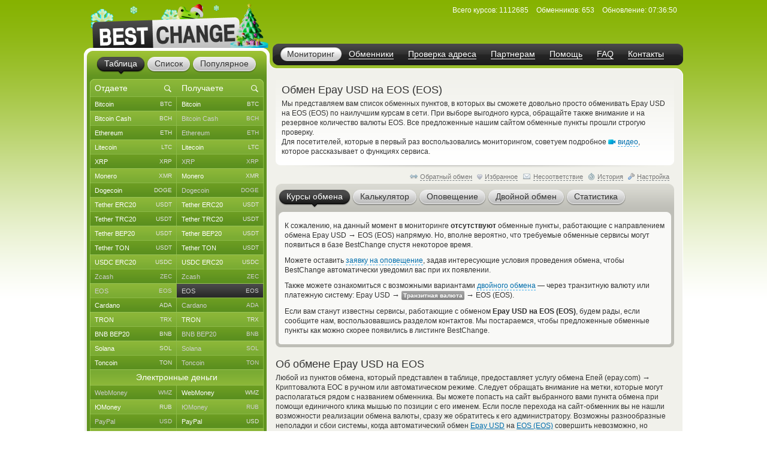

--- FILE ---
content_type: text/html; charset=windows-1251
request_url: https://www.bestchange.ru/epay-to-eos.html
body_size: 44225
content:
<!DOCTYPE html PUBLIC "-//W3C//DTD XHTML 1.0 Strict//EN" "https://www.w3.org/TR/xhtml1/DTD/xhtml1-strict.dtd">
<html lang="ru" xml:lang="ru" xmlns="https://www.w3.org/1999/xhtml">
<head>
<meta http-equiv="content-type" content="text/html; charset=windows-1251" />
<title>Обмен Epay USD на EOS (EOS) – где выгоднее обменять?</title>
<meta name="description" content="Электронные обменники, производящие обмен Epay USD на EOS (EOS) по выгодным курсам (Епей (epay.com) - Криптовалюта ЕОС). Наиболее выгодные и безопасные обменники Рунета, выполняющие обмен по направлению Epay USD на EOS" />
<meta name="keywords" content="epay usd, eos (eos), epay, eos, обменники, курсы, мониторинг, список обменников, лучшие курсы, обмен валюты, обменные пункты" />
<link rel="stylesheet" href="/css/main61.css" type="text/css" media="screen" />
<meta http-equiv="pragma" content="no-cache" />
<meta name="viewport" content="width=1020, user-scalable=yes" />
<meta name="application-name" content="BestChange" />
<meta name="referrer" content="always" />
<meta http-equiv="last-modified" content="Sat, 17 Jan 2026 07:36:50" />
<meta http-equiv="expires" content="Sat, 17 Jan 2026 07:37:10" />
<meta name="format-detection" content="telephone=no" />
<link rel="canonical" href="https://www.bestchange.ru/epay-to-eos.html" />
<link rel="alternate" hreflang="en" href="https://www.bestchange.com/epay-to-eos.html" />
<meta name="yandex-tableau-widget" content="logo=%2Fimages%2Fbanners%2Flg.png, color=#6fb300" />
<link rel="yandex-tableau-widget" href="/images/tableau.json" />
<link rel="manifest" href="/manifest.json" type="application/manifest+json" />
<link rel="icon" type="image/x-icon" sizes="16x16" href="/favicon.ico" />
<link rel="icon" type="image/png" sizes="400x400" href="/images/logo-bc.png" />
<meta property="og:type" content="website" />
<meta property="og:image" content="/images/preview.jpg" />
<meta property="og:url" content="https://www.bestchange.ru/epay-to-eos.html" />
<meta name="apple-itunes-app" content="app-id=6741326137" />
<script type="text/javascript" src="/js/language/ru12.js" charset="windows-1251"></script>
<script type="text/javascript" src="/js/main60.js" charset="windows-1251"></script>
<script src="https://hcaptcha.com/1/api.js?onload=captcha_callback&render=explicit&recaptchacompat=off" async="async" defer="defer"></script>
<!-- BestChange launched -->
<!--[if IE]>
  <link rel="stylesheet" href="/css/ie.css" type="text/css" media="screen" />
<![endif]-->
<script type="text/javascript">
var session_params = '8f9oa5nlh6m0e5f1kdbdnu446i';
var ct = 'tab';
var nt = 'news';
var ot = 'suggest';
var fn = 'Tahoma';
var wd = '1';
var sc = '0';
var ds_list = new Array(93, 131, 43, 73, 172, 137, 139, 212, 106, 126, 218, 160, 99, 161, 149, 115, 138, 140, 36, 10, 208, 180, 268, 313, 314, 315, 169, 163, 256, 306, 23, 110, 235, 228, 269, 47, 257, 24, 267, 189, 203, 206, 143, 87, 57, 173, 162, 177, 178, 179, 181, 182, 185, 133, 48, 124, 168, 16, 19, 104, 134, 27, 61, 135, 26, 197, 198, 175, 201, 202, 205, 82, 8, 210, 32, 216, 213, 217, 220, 227, 2, 76, 144, 209, 316, 286, 130, 129, 186, 295, 282, 323, 184, 325, 1, 3, 96, 6, 45, 80, 164, 264, 265, 88, 120, 121, 142, 33, 20, 108, 117, 122, 44, 123, 40, 11, 74, 145, 226, 85, 72, 136, 152, 35, 266, 200, 109, 112, 154, 97, 275, 283, 310, 307, 308, 302, 304, 165, 241, 271, 274, 292, 301, 321, 103, 309, 127, 49, 12, 28, 148, 153, 50, 214, 58, 59, 65, 60, 54, 111, 155, 38, 194, 5, 146, 30, 83, 25, 221, 222, 223, 224, 225, 237, 238, 239, 240, 258, 288, 289, 311, 98, 326, 17, 100, 9, 199, 263, 69, 71, 70, 102, 31, 113, 219, 81, 166, 39, 29, 167, 119, 188, 183, 7, 196, 232, 231, 233, 234, 248, 249, 250, 251, 252, 273, 300, 320, 255, 171, 187, 21, 327, 41, 156, 159, 303, 128, 284, 285, 322, 312, 42, 229, 52, 62, 105, 46, 147, 51, 64, 79, 53, 95, 157, 132, 176, 170, 34, 195, 191, 215, 63, 55, 56, 324, 158, 68, 22, 118, 190, 84, 125, 37, 287, 293, 294, 4, 90, 114, 75, 66, 207, 296, 297, 305, 192, 193, 101, 174, 242, 290, 67, 15, 78, 77, 116, 107, 86, 14, 150, 151, 89, 91, 141, 92, 13, 94, 204, 211, 18, 230, 236, 243, 244, 245, 246, 247, 253, 254, 259, 260, 261, 262, 270, 272, 276, 277, 278, 279, 280, 281, 291, 298, 299, 317, 318, 319);
var cu_list = new Array('bitcoin', 'bitcoin-ln', 'bitcoin-bep20', 'wrapped-bitcoin', 'bitcoin-cash', 'bitcoin-sv', 'ethereum', 'ethereum-bep20', 'ethereum-arbitrum', 'ethereum-optimism', 'wrapped-eth', 'ethereum-classic', 'litecoin', 'ripple', 'monero', 'dogecoin', 'polygon', 'dash', 'tether-erc20', 'tether-trc20', 'tether-bep20', 'tether-sol', 'tether-polygon', 'tether-ton', 'tether-optimism', 'tether-arbitrum', 'tether-avax', 'tether', 'usdt-near', 'xaut-erc20', 'usd-coin', 'usd-coin-trc20', 'usd-coin-bep20', 'usd-coin-sol', 'usd-coin-polygon', 'usdc-arbitrum', 'usdc-optimism', 'trueusd', 'trueusd-trc20', 'pax-dollar', 'dai', 'busd', 'utopia-usd', 'usdq', 'usdr', 'nem', 'zcash', 'neo', 'eos', 'iota', 'cardano', 'stellar', 'tron', 'waves', 'omg', 'verge', 'zrx', 'binance-coin-bep2', 'binance-coin', 'icon', 'pepe', 'bittorrent', 'bat', 'ontology', 'qtum', 'chainlink', 'cosmos', 'tezos', 'polkadot', 'uniswap', 'ravencoin', 'solana', 'vechain', 'shiba-inu', 'shiba-inu-bep20', 'algorand', 'maker', 'avalanche', 'yearn-finance', 'decentraland', 'terra', 'near', 'cronos', 'ton', 'notcoin', 'pancakeswap', 'aptos', 'arbitrum', 'optimism', 'trump', 'sui', 'kaspa', 'filecoin', 'aave', 'wmz', 'wme', 'wmx', 'yoomoney', 'paypal-usd', 'paypal-euro', 'paypal-gbp', 'paypal-cad', 'paypal-aud', 'advanced-cash', 'advanced-cash-euro', 'advanced-cash-rub', 'advanced-cash-uah', 'advanced-cash-kzt', 'advanced-cash-try', 'payeer', 'payeer-rub', 'payeer-euro', 'skrill', 'skrill-euro', 'moneygo', 'idram', 'paxum', 'capitalist', 'capitalist-euro', 'capitalist-rub', 'neteller', 'neteller-euro', 'paysera', 'paysera-euro', 'bpay-usd', 'ecopayz', 'nixmoney', 'global24', 'epay', 'epay-euro', 'fasapay', 'piastrix', 'piastrix-rub', 'epaycore', 'zelle', 'm10', 'blik', 'alipay', 'wechat', 'easypaisa', 'jazzcash', 'paytm', 'mercado-pago', 'pix', 'payoneer', 'payoneer-euro', 'qiwi-kzt', 'mobile-wallet-rub', 'mobile-wallet-uah', 'mobile-wallet-byn', 'trade-usd', 'trade-euro', 'exmo-tether', 'whitebit', 'visa-mastercard-usd', 'visa-mastercard-rub', 'visa-mastercard-euro', 'visa-mastercard-uah', 'visa-mastercard-byr', 'visa-mastercard-kzt', 'visa-mastercard-sek', 'visa-mastercard-pln', 'visa-mastercard-mdl', 'visa-mastercard-amd', 'visa-mastercard-gbp', 'visa-mastercard-cny', 'visa-mastercard-try', 'visa-mastercard-kgs', 'visa-mastercard-cad', 'visa-mastercard-bgn', 'visa-mastercard-huf', 'visa-mastercard-czk', 'visa-mastercard-nok', 'visa-mastercard-azn', 'visa-mastercard-gel', 'visa-mastercard-uzs', 'visa-mastercard-tjs', 'visa-mastercard-ngn', 'visa-mastercard-inr', 'visa-mastercard-aed', 'visa-mastercard-ron', 'visa-mastercard-thb', 'visa-mastercard-idr', 'mir', 'unionpay', 'uscard', 'humo', 'elcart', 'wire-usd', 'wire-rub', 'wire-euro', 'wire-uah', 'wire-byn', 'wire-kzt', 'wire-gel', 'wire-gbp', 'wire-cny', 'wire-try', 'wire-pln', 'wire-thb', 'wire-inr', 'wire-ngn', 'wire-idr', 'wire-bgn', 'wire-aed', 'wire-jpy', 'wire-aud', 'wire-cad', 'wire-hkd', 'wire-vnd', 'wire-myr', 'wire-nzd', 'wire-pkr', 'wire-ils', 'wire-ron', 'wire-krw', 'wire-sek', 'wire-php', 'sepa', 'erip', 'sbp', 'upi', 'corp-bank-usd', 'corp-bank-euro', 'settlement-rub', 'settlement-uah', 'corp-bank-yuan', 'atm-qr-thb', 'atm-qr-brl', 'atm-qr-dong', 'atm-nfc-rub', 'sberbank', 'sberbank-qr-code', 'alfaclick', 'alfabank-cash-in', 'tinkoff', 'tinkoff-cash-in', 'tinkoff-qr-codes', 'vtb', 'russtandart', 'avangard', 'psbank', 'gazprombank', 'raiffeisen-bank', 'rnkb', 'openbank', 'post-bank', 'rosselhozbank', 'rosbank', 'mts-bank', 'homecredit', 'ozon', 'privat24-usd', 'privat24-uah', 'privat24-euro', 'raiffeisen-bank-uah', 'oschadbank', 'ukrsibbank', 'pumb', 'monobank-usd', 'monobank', 'monobank-euro', 'sense-bank', 'otpbank-uah', 'abank', 'izibank', 'belarusbank', 'halykbank', 'bereke-bank', 'fortebank', 'kaspi-bank', 'jysan-bank', 'centercredit', 'eurasian-bank', 'freedom-bank', 'revolut-usd', 'revolut-euro', 'revolut-gbp', 'wise', 'wise-euro', 'wise-gbp', 'wu', 'wu-euro', 'moneygram', 'moneygram-euro', 'gc-usd', 'gc-rub', 'uni', 'uni-rub', 'ria-usd', 'ria-euro', 'dollar-cash', 'cash-ruble', 'euro-cash', 'hryvnia-cash', 'belarus-cash', 'tenge-cash', 'pound-cash', 'dirham', 'turkish-cash', 'cash-cop', 'cash-pln', 'cash-shekel', 'cash-koruna', 'cash-lari', 'cash-dram', 'cash-cad', 'cash-thb', 'cash-aud', 'cash-ngn', 'cash-bgn', 'cash-azn', 'cash-mdl', 'cash-chf', 'cash-ron', 'cash-idr', 'renminbi-cash', 'peso-cash', 'sgd-cash', 'won-cash', 'real-cash', 'inr-cash', 'yen-cash', 'ars-cash', 'som-cash', 'egyptian-cash', 'dong-cash');
var av_list = new Array('[base64]', '[base64]', '[base64]', '[base64]', '[base64]', '[base64]', '[base64]', '[base64]', '[base64]', '[base64]', '[base64]', '[base64]', '[base64]', '[base64]', '[base64]', '[base64]', '[base64]', '[base64]', '[base64]', '[base64]', '[base64]', '[base64]', '[base64]', '[base64]', '[base64]', '[base64]', '[base64]', '[base64]', '[base64]', '[base64]', '[base64]', '[base64]', '[base64]', '[base64]', '[base64]', '[base64]', '[base64]', '[base64]', '[base64]', '[base64]', '[base64]', '[base64]', '[base64]', '[base64]', '[base64]', '[base64]', '[base64]', '[base64]', '[base64]', '[base64]', '[base64]', '[base64]', '[base64]', '[base64]', '[base64]', '[base64]', '[base64]', '[base64]', '[base64]', '[base64]', '[base64]', '[base64]', '[base64]', '[base64]', '[base64]', '[base64]', '[base64]', '[base64]', '[base64]', '[base64]', '[base64]', '[base64]', '[base64]', '[base64]', '[base64]', '[base64]', '[base64]', '[base64]', '[base64]', '[base64]', '[base64]', '[base64]', '[base64]', '[base64]', '[base64]', '[base64]', '[base64]', '[base64]', '[base64]', '[base64]', '[base64]', '[base64]', '[base64]', '[base64]', '[base64]', '[base64]', '[base64]', '[base64]', '[base64]', '[base64]', '[base64]', '[base64]', '[base64]', '[base64]', '[base64]', '[base64]', '[base64]', '[base64]', '[base64]', '[base64]', '[base64]', '[base64]', '[base64]', '[base64]', '[base64]', '[base64]', '[base64]', '[base64]', '[base64]', '[base64]', '[base64]', '[base64]', '[base64]', '[base64]', '[base64]', '[base64]', '[base64]', '[base64]', '[base64]', '[base64]', '[base64]', '[base64]', '[base64]', '[base64]', '[base64]', '[base64]', '[base64]', '[base64]', '[base64]', '[base64]', '[base64]', '[base64]', '[base64]', '[base64]', '[base64]', '[base64]', '[base64]', '[base64]', '[base64]', '[base64]', '[base64]', '[base64]', '[base64]', '[base64]', '[base64]', '[base64]', '[base64]', '[base64]', '[base64]', '[base64]', '[base64]', '[base64]', '[base64]', '[base64]', '[base64]', '[base64]', '[base64]', '[base64]', '[base64]', '[base64]', '[base64]', '[base64]', '[base64]', '[base64]', '[base64]', '[base64]', '[base64]', '[base64]', '[base64]', '[base64]', '[base64]', '[base64]', '[base64]', '[base64]', '[base64]', '[base64]', '[base64]', '[base64]', '[base64]', '[base64]', '[base64]', '[base64]', '[base64]', '[base64]', '[base64]', '[base64]', '[base64]', '[base64]', '[base64]', '[base64]', '[base64]', '[base64]', '[base64]', '[base64]', '[base64]', '[base64]', '[base64]', '[base64]', '[base64]', '[base64]', '[base64]', '[base64]', '[base64]', '[base64]', '[base64]', '[base64]', '[base64]', '[base64]', '[base64]', '[base64]', '[base64]', '[base64]', '[base64]', '[base64]', '[base64]', '[base64]', '[base64]', '[base64]', '[base64]', '[base64]', '[base64]', '[base64]', '[base64]', '[base64]', '[base64]', '[base64]', '[base64]', '[base64]', '[base64]', '[base64]', '[base64]', '[base64]', '[base64]', '[base64]', '[base64]', '[base64]', '[base64]', '[base64]', '[base64]', '[base64]', '[base64]', '[base64]', '[base64]', '[base64]', '[base64]', '[base64]', '[base64]', '[base64]', '[base64]', '[base64]', '[base64]', '[base64]', '[base64]', '[base64]', '[base64]', '[base64]', '[base64]', '[base64]', '[base64]', '[base64]', '[base64]', '[base64]', '[base64]', '[base64]', '[base64]', '[base64]', '[base64]', '[base64]', '[base64]', '[base64]', '[base64]', '[base64]', '[base64]', '[base64]', '[base64]', '[base64]', '[base64]', '[base64]', '[base64]', '[base64]', '[base64]', '[base64]', '[base64]', '[base64]', '[base64]', '[base64]', '[base64]', '[base64]', '[base64]', '[base64]', '[base64]', '[base64]', '[base64]', '[base64]', '[base64]', '[base64]', '[base64]', '[base64]', '[base64]', '[base64]', '[base64]', '[base64]', '[base64]', '[base64]', '[base64]', '[base64]', '[base64]', '[base64]', '[base64]', '[base64]', '[base64]', '[base64]', '[base64]', '[base64]', '[base64]', '[base64]', '[base64]');
var sc_list = new Array(1, 0, 0, 0, 1, 0, 1, 0, 0, 0, 0, 0, 1, 1, 1, 1, 0, 0, 1, 1, 1, 0, 0, 1, 0, 0, 0, 0, 0, 0, 1, 0, 0, 0, 0, 0, 0, 0, 0, 0, 0, 0, 0, 0, 0, 0, 1, 0, 0, 0, 1, 0, 1, 0, 0, 0, 0, 0, 1, 0, 0, 0, 0, 0, 0, 0, 0, 0, 0, 0, 0, 1, 0, 0, 0, 0, 0, 0, 0, 0, 0, 0, 0, 1, 0, 0, 0, 0, 0, 0, 0, 0, 0, 0, 1, 0, 0, 1, 1, 0, 0, 0, 0, 1, 0, 0, 0, 0, 0, 1, 0, 0, 0, 0, 0, 0, 0, 0, 0, 0, 0, 0, 0, 0, 0, 0, 0, 0, 0, 0, 0, 0, 0, 0, 0, 0, 0, 1, 0, 0, 0, 0, 0, 0, 0, 0, 0, 0, 0, 0, 0, 0, 0, 0, 1, 1, 1, 1, 1, 1, 0, 0, 0, 0, 0, 0, 0, 0, 0, 0, 0, 0, 0, 0, 0, 0, 0, 0, 0, 0, 0, 0, 0, 0, 0, 0, 0, 0, 0, 0, 0, 0, 0, 0, 0, 0, 0, 0, 0, 0, 0, 0, 0, 0, 0, 0, 0, 0, 0, 0, 0, 0, 0, 0, 0, 0, 0, 0, 0, 0, 1, 0, 0, 0, 0, 0, 0, 0, 0, 0, 0, 1, 0, 1, 0, 1, 0, 0, 1, 0, 0, 0, 0, 0, 0, 0, 0, 0, 0, 0, 0, 0, 0, 1, 0, 0, 0, 0, 0, 0, 0, 0, 0, 0, 0, 0, 0, 0, 0, 0, 1, 0, 0, 0, 0, 0, 0, 0, 0, 0, 0, 1, 0, 0, 0, 0, 1, 0, 0, 0, 0, 1, 1, 1, 1, 0, 0, 0, 0, 0, 0, 0, 0, 0, 0, 0, 0, 0, 0, 0, 0, 0, 0, 0, 0, 0, 0, 0, 0, 0, 0, 0, 0, 0, 0, 0, 0);
var ty_list = new Array(0, 0, 0, 0, 0, 0, 0, 0, 0, 0, 0, 0, 0, 0, 0, 0, 0, 0, 0, 0, 0, 0, 0, 0, 0, 0, 0, 0, 0, 0, 0, 0, 0, 0, 0, 0, 0, 0, 0, 0, 0, 0, 0, 0, 0, 0, 0, 0, 0, 0, 0, 0, 0, 0, 0, 0, 0, 0, 0, 0, 0, 0, 0, 0, 0, 0, 0, 0, 0, 0, 0, 0, 0, 0, 0, 0, 0, 0, 0, 0, 0, 0, 0, 0, 0, 0, 0, 0, 0, 0, 0, 0, 0, 0, 1, 1, 1, 1, 1, 1, 1, 1, 1, 1, 1, 1, 1, 1, 1, 1, 1, 1, 1, 1, 1, 1, 1, 1, 1, 1, 1, 1, 1, 1, 1, 1, 1, 1, 1, 1, 1, 1, 1, 1, 1, 1, 1, 1, 1, 1, 1, 1, 1, 1, 1, 1, 1, 1, 1, 1, 1, 1, 1, 1, 2, 2, 2, 2, 2, 2, 2, 2, 2, 2, 2, 2, 2, 2, 2, 2, 2, 2, 2, 2, 2, 2, 2, 2, 2, 2, 2, 2, 2, 2, 2, 2, 2, 2, 2, 2, 2, 2, 2, 2, 2, 2, 2, 2, 2, 2, 2, 2, 2, 2, 2, 2, 2, 2, 2, 2, 2, 2, 2, 2, 2, 2, 2, 2, 2, 2, 2, 2, 2, 2, 2, 2, 2, 2, 2, 2, 2, 3, 3, 3, 3, 3, 3, 3, 3, 3, 3, 3, 3, 3, 3, 3, 3, 3, 3, 3, 3, 3, 3, 3, 3, 3, 3, 3, 3, 3, 3, 3, 3, 3, 3, 3, 3, 3, 3, 3, 3, 3, 3, 3, 3, 3, 3, 3, 3, 3, 3, 4, 4, 4, 4, 4, 4, 4, 4, 4, 4, 5, 5, 5, 5, 5, 5, 5, 5, 5, 5, 5, 5, 5, 5, 5, 5, 5, 5, 5, 5, 5, 5, 5, 5, 5, 5, 5, 5, 5, 5, 5, 5, 5, 5, 5, 5);
var rk_list = new Array(2, 171, 149, 209, 41, 238, 14, 137, 170, 220, 240, 86, 8, 38, 18, 29, 76, 47, 10, 1, 9, 52, 65, 23, 219, 75, 169, 135, 259, 163, 27, 77, 51, 70, 80, 121, 260, 183, 145, 279, 110, 216, 158, 317, 303, 265, 46, 251, 315, 282, 62, 91, 16, 182, 247, 257, 230, 228, 36, 245, 206, 207, 188, 234, 244, 223, 114, 144, 125, 215, 130, 26, 199, 176, 237, 164, 318, 131, 293, 253, 233, 159, 308, 19, 138, 278, 178, 177, 222, 231, 162, 165, 284, 276, 39, 250, 322, 15, 35, 85, 272, 295, 287, 28, 109, 94, 275, 285, 314, 111, 187, 277, 93, 129, 98, 167, 321, 100, 267, 143, 179, 281, 301, 173, 325, 324, 175, 141, 236, 323, 320, 82, 96, 327, 124, 229, 105, 33, 103, 291, 311, 313, 218, 198, 57, 160, 304, 45, 217, 255, 186, 297, 274, 290, 32, 6, 34, 17, 40, 30, 283, 66, 74, 104, 117, 150, 95, 69, 148, 184, 266, 116, 213, 88, 67, 97, 119, 286, 204, 108, 252, 155, 232, 31, 205, 56, 60, 136, 123, 90, 84, 79, 156, 168, 120, 196, 157, 127, 107, 87, 194, 302, 203, 289, 139, 268, 262, 246, 280, 161, 249, 298, 310, 174, 296, 200, 299, 269, 73, 126, 3, 292, 189, 180, 72, 185, 258, 92, 326, 210, 221, 4, 49, 13, 58, 5, 48, 53, 20, 102, 256, 44, 63, 43, 147, 122, 106, 133, 153, 89, 151, 24, 146, 12, 254, 118, 54, 172, 55, 132, 21, 214, 112, 152, 59, 197, 101, 81, 248, 142, 22, 128, 134, 288, 68, 99, 50, 181, 83, 78, 193, 115, 192, 243, 242, 300, 271, 316, 305, 261, 239, 11, 7, 25, 61, 212, 71, 166, 42, 37, 309, 140, 201, 195, 190, 191, 224, 64, 306, 319, 263, 235, 226, 227, 307, 154, 208, 312, 270, 241, 294, 273, 202, 264, 211, 225, 113);
var page_tracked = false;
var langcode = 'ru';
var langprefix = '';
var lc_curr = 154;
var rc_curr = 178;
var lc_value = 840;
var rc_value = 1036;
var sort_type = 'to';
var sort_range = 'desc';
var calc_type = '';
var calc_give = '';
var calc_get = '';
var calc_commission = 0;
var city = 0;
var def_notify_type = '';
var def_notify_close = '0';
var def_email = '';
var def_telegram = '';
var byfrom = 0;
var is_twostep_rates = false;
var direct_data = false;
var mt = 'rates';
var ud = '1';
var ud_page = 'rates';
var last_ci = 0;
var last_cc = '';
var light_id = 0;

</script>
</head>
<body>

<div id="custom_style"><style type="text/css">
.bi {font-weight: bold; color: #555555}
.bi small {font-weight: normal}
</style></div>
<div id="custom_font"></div>
<div class="wrapper">
  <div class="header">
    <div class="logo">

<a href="/"><img src="/images/logo-8.png" tabindex="1" alt="BestChange &mdash; список надежных обменников" title="&quot;Бэстчейндж&quot; &mdash; мониторинг обменных пунктов" /></a>
    </div>
    <ul class="menu">

<li class="active"><span><a href="/" title="Мониторинг выгодных курсов от надежных обменников">Мониторинг</a></span></li><li><span><a href="/list.html" title="Список всех надежных обменников">Обменники</a></span></li><li><span><a href="/report/" title="AML-проверка криптоадреса на метки высокого риска">Проверка адреса</a></span></li><li><span><a href="/partner/" title="Реферальная программа для веб-мастеров">Партнерам</a></span></li><li><span><a href="/wiki/help.html" title="Справка по работе с мониторингом обменников">Помощь</a></span></li><li><span><a href="/faq.html" title="Ответы на часто задаваемые вопросы">FAQ</a></span></li><li><span><a href="/contacts.html" title="Как с нами связаться">Контакты</a></span></li>
    </ul>
    <dl class="info" id="headinfo">

<dt>Всего курсов:</dt>
<dd title="Направлений обмена: 52867">1112685</dd>
<dt>Обменников:</dt>
<dd>653</dd>
<dt>Обновление:</dt>
<dd title="за 9 секунд" class="localdate" data-time="1768635410" data-format="time">07:36:50</dd>
    </dl>


  </div>
  <div class="c-block"><div class="c-wrap"><div class="c-inner">

<div class="content"><div id="small_text" class="intro">
  <h1>Обмен Epay USD на EOS (EOS)</h1>

<p>Мы представляем вам список обменных пунктов, в которых вы сможете довольно просто обменивать Epay USD на EOS (EOS) по наилучшим курсам в сети. При выборе выгодного курса, обращайте также внимание и на резервное количество валюты EOS. Все предложенные нашим сайтом обменные пункты прошли строгую проверку. <br /> Для посетителей, которые в первый раз воспользовались мониторингом, советуем подробное <span class="videolink" onclick="show_video('ru')"><span class="videoicon"></span><span class="link dashlink">видео</span></span>, которое рассказывает о функциях сервиса.</p>
</div>
<div class="m-rate">
  <div class="top"></div>
  <div class="above">
    <div class="aboveright">
      <span id="reverse_above">
        <span class="contraicon"></span><span class="gray link dashlink" onclick="reverse_direct()" title="Нет обменников по обратному направлению">Обратный обмен</span></span>
<span id="fav_above"><span id="favdicon"></span><span onclick="fav_direct()" id="favdlink" class="gray link dashlink" title="Добавить направление в список Избранного для быстрого доступа">Избранное</span></span>
      <span id="fink_above"><span class="finkicon"></span><span onclick="show_finkexch()" class="gray link dashlink" title="Сообщить о несоответствии курса/резерва">Несоответствие</span></span>
      <span class="histicon"></span><span onclick="load_overlay('gethistory')" class="gray link dashlink" title="История переходов на обменные пункты">История</span>
      <span class="seticon"></span><span onclick="load_overlay('getsets')" class="gray link dashlink">Настройка</span>
    </div>

</div>
  <ul class="tabs g-tabs">
<li id="tab_rates" class="active"><a href="https://www.bestchange.ru/index.php?mt=rates&from=154&to=178&sort=to&range=desc" onmousedown="change_mtab('rates')" onclick="return false"><span>Курсы обмена</span></a><i></i></li>
<li id="tab_calc"><a href="https://www.bestchange.ru/index.php?mt=calc&from=154&to=178&sort=to&range=desc" onmousedown="change_mtab('calc')" onclick="return false"><span>Калькулятор</span></a><i></i></li>
<li id="tab_notify"><a href="https://www.bestchange.ru/index.php?mt=notify&from=154&to=178&sort=to&range=desc" onmousedown="change_mtab('notify')" onclick="return false"><span>Оповещение</span></a><i></i></li>
<li id="tab_twostep"><a href="https://www.bestchange.ru/index.php?mt=twostep&from=154&to=178&sort=to&range=desc" onmousedown="change_mtab('twostep')" onclick="return false"><span>Двойной обмен</span></a><i></i></li>
<li id="tab_stats"><a href="https://www.bestchange.ru/index.php?mt=stats&from=154&to=178&sort=to&range=desc" onmousedown="change_mtab('stats')" onclick="return false"><span>Статистика</span></a><i></i></li>
</ul>
  <div class="bottom"></div><div id="content_calc" class="hide">
    <div class="inner">

      <form method="get" action="/index.php">
        <fieldset>
          <input type="hidden" name="mt" value="calc" />
          <input type="hidden" name="from" value="154" />
          <input type="hidden" name="to" value="178" />
<table>
          <tr>
            <td><input type="radio" name="type" value="give" id="typegive" checked="checked" onclick="setCalcType('give')" /></td>
            <td><label for="typegive">Отдаете</label></td>
            <td rowspan="2">
              <div id="givefield">
                <div class="input_skin" title="Введите, сколько у вас есть Epay USD">
                  <div class="input_left"></div>
                  <input type="text" inputmode="decimal" enterkeyhint="go" autocomplete="off" size="7" name="give" id="give" oninput="calcChange(this)" onkeypress="return calcKeyPress(this, event)" />
                  <div class="input_right"></div>
                </div> <span class="curname">USD Epay</span>
              </div>
              <div id="getfield">
                <div class="input_skin" title="Введите, сколько вам нужно EOS (EOS)">
                  <div class="input_left"></div>
                  <input type="text" inputmode="decimal" enterkeyhint="go" autocomplete="off" size="7" name="get" id="get" oninput="calcChange(this)" onkeypress="return calcKeyPress(this, event)" />
                  <div class="input_right"></div>
                </div> <span class="curname">EOS</span>
              </div>
            </td>
            <td rowspan="2"><span class="commisstyle" title="Укажите, учитывать ли комиссии платежных систем">
                <select class="styled" id="commission" name="commission" onchange="reset_calc_timer()">
<option value="0" selected="selected" title="Не учитывать комиссии платежных систем">Без комиссий ПС</option>
<option value="1" title="Включать стоимость комиссий платежных систем">Учитывать комиссии</option>
</select>
              </span>
            </td>
            <td rowspan="2">
              <input type="submit" class="button" id="calc_button" value="Рассчитать" onclick="return update_rates()" />
            </td>
          </tr>
          <tr>
            <td><input type="radio" name="type" value="get" id="typeget" onclick="setCalcType('get')" /></td>
            <td><label for="typeget">Получаете</label></td>
          </tr>
          </table>
          <input type="hidden" name="lang" value="ru" />
        </fieldset>
      </form>

      <script type="text/javascript">
      nodeById('getfield').className = 'hide';
      </script>
    </div>
  </div>
  <div id="content_notify" class="hide">
    <div class="inner">
      <form method="get" action="/index.php">
        <fieldset>
          <input type="hidden" name="mt" value="notify" />
          <input type="hidden" name="from" value="154" />
          <input type="hidden" name="to" value="178" />
          <input type="hidden" name="notify_byfrom" value="0" />
          <table>
          <tr>
            <td class="desctext nowrap">Выслать уведомление на</td>
            <td>
              <span class="typestyle">
                <select class="styled" id="notify_type" name="notify_type">
                  <option value="email" selected="selected">E-mail</option>
                  <option value="telegram">Telegram</option>
                </select>
              </span>
            </td>
            <td>
              <div class="input_skin">
                <div class="input_left"></div><input type="text" id="notify_address" name="notify_address" value="" />
                <div class="input_right"></div>
                <span id="telegram_status"></span>
              </div>
            </td>
            <td class="desctext" style="overflow: hidden; white-space: nowrap; text-overflow: ellipsis; max-width: 250px">когда будет доступен</td>
          </tr>
          <tr>
            <td class="desctext" colspan="2">обмен с курсом более</td>
            <td>
              <div class="input_skin">
                <div class="input_left"></div>
                <input type="text" inputmode="decimal" id="notify_rate" name="notify_rate" value="7.8914" />
                <div class="input_right"></div>
              </div>
            </td>
            <td class="desctext">EOS за 1 USD Epay</td>
          </tr>
          <tr>
            <td class="desctext nowrap" colspan="2">и доступным резервом не менее</td>
            <td>
              <div class="input_skin">
                <div class="input_left"></div>
                <input type="text" inputmode="decimal" id="notify_reserve" name="notify_reserve" value="100" />
                <div class="input_right"></div>
              </div>
            </td>
            <td class="desctext">EOS</td>
          </tr>
          <tr>
            <td class="desctext" colspan="2">Заявка будет аннулирована через</td>
            <td colspan="2">
              <span class="closestyle">
                <select class="styled" id="notify_close" name="notify_close">
<option value="6">6 часов</option>
<option value="12">12 часов</option>
<option value="24" selected="selected">24 часа</option>
<option value="168">неделю</option>
<option value="720">месяц</option>
<option value="2160">3 месяца</option>
</select>
              </span>
            </td>
          </tr>
          </table>
          <input type="hidden" name="lang" value="ru" />
          <input type="submit" class="button" id="notify_button" value="Подать заявку" onclick="return submit_notify_request()" />
<span id="notify_img"></span><span id="notify_status"></span>
        </fieldset>
      </form>
<script type="text/javascript">
      eventPush(nodeById('notify_type'), 'change', function () {
        change_notify_type();
      });
      eventPush(nodeById('notify_address'), 'click', function () {
        notify_address_click('f0b9bd16');
      });
      //setInputAutoFormat(nodeById('notify_rate'), 0, '.', ' ');
      //setInputAutoFormat(nodeById('notify_reserve'), 0, '.', ' ');
      </script>
    </div>
  </div><div id="content_rates">
    <div id="details" class="hide" onmouseout="shd()">
      <dl>
        <dt id="det_changer"></dt>
        <dd>
          <span class="hide" id="det_acts"></span>
          <table>
          <tr>
            <td class="param">Возраст:</td>
            <td id="det_date" class="val"></td>
          </tr>
          <tr>
            <td class="param">На BestChange:</td>
            <td id="det_bcage" class="val"></td>
          </tr>
          <tr>
            <td class="param">Фин. претензий:</td>
            <td id="det_claims" class="val"></td>
          </tr>
          <tr>
            <td class="param">Отзывов:</td>
            <td id="det_reviews" class="val"></td>
          </tr>
          <tr>
            <td class="param">Страна:</td>
            <td id="det_country" class="val"></td>
          </tr>
          </table>
        </dd>
      </dl>
    </div>
    
    <div id="rates_block">
      <div id="content_norates"><div class="inner"><p>К сожалению, на данный момент в мониторинге <span class="bt">отсутствуют</span> обменные пункты, работающие с направлением обмена Epay USD <span class="font13px">&rarr;</span> EOS (EOS) напрямую. Но, вполне вероятно, что требуемые обменные сервисы могут появиться в базе BestChange спустя некоторое время.</p><p>Можете оставить <a href="https://www.bestchange.ru/index.php?mt=notify&from=154&to=178&sort=to&range=desc" class="dashlink" onclick="return change_mtab('notify')">заявку на оповещение</a>, задав интересующие условия проведения обмена, чтобы BestChange автоматически уведомил вас при их появлении.</p><p>Также можете ознакомиться с возможными вариантами <a href="https://www.bestchange.ru/index.php?mt=twostep&from=154&to=178&sort=to&range=desc" class="dashlink" onclick="return change_mtab('twostep')" title="Обмен через транзитную валюту">двойного обмена</a> &mdash; через транзитную валюту или платежную систему: Epay USD <span class="font13px bt">&rarr;</span> <span class="it" onclick="return change_mtab('twostep')">Транзитная валюта</span> <span class="font13px bt">&rarr;</span> EOS (EOS).</p><p>Если вам станут известны сервисы, работающие с обменом <b>Epay USD на EOS (EOS)</b>, будем рады, если сообщите нам, воспользовавшись разделом контактов. Мы постараемся, чтобы предложенные обменные пункты как можно скорее появились в листинге BestChange.</p></div></div>
    </div>

    <script type="text/javascript">
    direct_data = {};
    update_runner();
    </script>
  </div><div id="content_stats" class="hide">
    <div class="inner">

      <form method="get" action="/index.php">
        <fieldset>
          <input type="hidden" name="mt" value="stats" />
<input type="hidden" name="from" value="154" />
<input type="hidden" name="to" value="178" />
<table class="stats_graph">
          <tr>
            <td class="desctext">График</td>
            <td>
              <span class="selectstyle selecttype">
                <select class="styled" id="stats_type" name="stats_type">
<option value="0" selected="selected">изменения курса обмена</option>
<option value="1">изменения суммарного резерва</option>
<option value="2">колебания популярности обмена</option>
</select>
              </span>
</td>
            <td class="desctext">за</td>
            <td>
              <span class="selectstyle selectinterval" id="selectinterval">
              <select class="styled" id="stats_interval" name="stats_interval">
<option value="0">1 час</option>
<option value="1">6 часов</option>
<option value="2">12 часов</option>
<option value="3" selected="selected">24 часа</option>
<option value="4">2 недели</option>
<option value="5">30 дней</option>
<option value="6">60 дней</option>
<option value="7">180 дней</option>
<option value="8">365 дней</option>
</select>
              </span>
            </td>
            <td>
              <input type="submit" class="button" id="stats_button" value="Показать" onclick="return update_stats(true)" />
            </td>
          </tr>
          </table>
          <input type="hidden" name="lang" value="ru" />
        </fieldset>
      </form>
<div id="chartcanvas" class="waitchart">
<div class="waitborder"></div>
</div>
    </div>
  </div>
</div>
<div id="undertable">
  
</div>
<div id="big_text" class="text"><h2>Об обмене Epay USD на EOS</h2>

<p>Любой из пунктов обмена, который представлен в таблице, предоставляет услугу обмена Епей (epay.com) <span class="font13px">&rarr;</span> Криптовалюта ЕОС в ручном или автоматическом режиме. Следует обращать внимание на метки, которые могут располагаться рядом с названием обменника. Вы можете попасть на сайт выбранного вами пункта обмена при помощи единичного клика мышью по позиции с его именем. Если после перехода на сайт-обменник вы не нашли возможности реализации обмена валюты, сразу же обратитесь к его администратору. Возможны разнообразные неполадки и сбои системы, когда автоматический обмен <a href="/blog/epay">Epay USD</a> на <a href="/blog/eos-cryptocurrency">EOS (EOS)</a> совершить невозможно, но доступен обмен денег вручную. Если поменять E-pay (epay.com) на EOS cryptocurrency в удобном для вас обменном пункте все же не вышло, пожалуйста, сообщите об этом нам. Мы сразу же примем соответствующие меры: рассмотрение проблемы с владельцами обменника, или же исключение обменного вебсайта из списка курсов текущего направления обмена.</p>

<p>Зачастую бывает так, что курсы Epay <span class="font13px">&rarr;</span> EOS намного выгоднее, когда вы переходите на вебсайт пункта обмена через наш мониторинг. Если вы никогда не меняли деньги подобным способом и у вас возникают проблемы с обменом, пожалуйста, воспользуйтесь нашей инструкцией, расположенной в разделе FAQ.</p>

<p>Применяйте <span class="link dashlink" onclick="change_mtab('calc')">Калькулятор</span> для точного подсчета отдаваемой или получаемой суммы. Для удобства работы с нашим сервисом вы, в любой момент, можете обратиться к <span class="link dashlink" onclick="change_mtab('stats')">Статистике</span> резервов и курсов обмена. Если текущие обменные курсы вас не устраивают, воспользуйтесь функцией <span class="link dashlink" onclick="change_mtab('notify')">Оповещение</span> &ndash; задайте собственные условия, и при появлении подходящих курсов вы получите уведомление на Telegram или электронную почту. В случае отсутствия пунктов обмена, с помощью функции <span class="link dashlink" onclick="change_mtab('twostep')">Двойной обмен</span> вы сможете найти самый оптимальный вариант двух обменов через транзитную валюту.</p>

<h2>Безопасность обменных сервисов</h2>

<p>Каждый из обменных пунктов, присутствующих на нашем сайте, был тщательно проверен перед добавлением, при этом команда BestChange непрерывно следит за надлежащим исполнением ими своих обязательств. Использование мониторинга позволяет повысить безопасность проводимых финансовых операций в обменных пунктах. При выборе обменного пункта, пожалуйста, обращайте внимание на отзывы других пользователей, размер резервов и текущий статус обменника на нашем мониторинге.</p></div></div>
    <div class="sidebar">

<div class="rate">
  <ul class="tabs">
<li id="tab_tab" class="active"><a href="https://www.bestchange.ru/index.php?ct=tab&from=154&to=178&sort=to&range=desc" onmousedown="change_ctab('tab')" onclick="return false"><span>Таблица</span></a><i></i></li>
<li id="tab_list"><a href="https://www.bestchange.ru/index.php?ct=list&from=154&to=178&sort=to&range=desc" onmousedown="change_ctab('list')" onclick="return false"><span>Список</span></a><i></i></li>
<li id="tab_top"><a href="https://www.bestchange.ru/index.php?ct=top&from=154&to=178&sort=to&range=desc" onmousedown="change_ctab('top')" onclick="return false"><span>Популярное</span></a><i></i></li>
</ul>
  <div id="curr_top" class="hide"><ul id="direct_list"><li id="head-line">Популярные направления</li><li id="p21-93" class="alt" translate="no"><a href="/sbp-to-bitcoin.html" title="Курсы обмена СБП RUB на Bitcoin (BTC)">СБП RUB <span class="tor"></span> Bitcoin <span class="tcr" title="Рейтинг обмена: +0.091654% за сутки"><span class="tou"></span>7.05%</span></a></li><li id="p105-93" translate="no"><a href="/tinkoff-to-bitcoin.html" title="Курсы обмена Т-Банк RUB на Bitcoin (BTC)">Т-Банк RUB <span class="tor"></span> Bitcoin <span class="tcr" title="Рейтинг обмена: +0.078351% за сутки"><span class="tou"></span>3.42%</span></a></li><li id="p10-91" class="alt" translate="no"><a href="/tether-trc20-to-cash-ruble.html" title="Курсы обмена Tether TRC20 (USDT) на Наличные RUB">Tether TRC20 <span class="tor"></span> Наличные RUB <span class="tcr" title="Рейтинг обмена: +0.004427% за сутки"><span class="tou"></span>3.34%</span></a></li><li id="p59-93" translate="no"><a href="/visa-mastercard-rub-to-bitcoin.html" title="Курсы обмена Банковская карта RUB на Bitcoin (BTC)">Банковская карта RUB <span class="tor"></span> Bitcoin <span class="tcr" title="Рейтинг обмена: +0.120884% за сутки"><span class="tou"></span>3.23%</span></a></li><li id="p105-10" class="alt" translate="no"><a href="/tinkoff-to-tether-trc20.html" title="Курсы обмена Т-Банк RUB на Tether TRC20 (USDT)">Т-Банк RUB <span class="tor"></span> Tether TRC20 <span class="tcr" title="Рейтинг обмена: -0.123937% за сутки"><span class="tod"></span>2.99%</span></a></li><li id="p42-93" translate="no"><a href="/sberbank-to-bitcoin.html" title="Курсы обмена Сбербанк RUB на Bitcoin (BTC)">Сбербанк RUB <span class="tor"></span> Bitcoin <span class="tcr" title="Рейтинг обмена: +0.059588% за сутки"><span class="tou"></span>2.78%</span></a></li><li id="p91-10" class="alt" translate="no"><a href="/cash-ruble-to-tether-trc20.html" title="Курсы обмена Наличные RUB на Tether TRC20 (USDT)">Наличные RUB <span class="tor"></span> Tether TRC20 <span class="tcr" title="Рейтинг обмена: -0.113264% за сутки"><span class="tod"></span>2.50%</span></a></li><li id="p10-42" translate="no"><a href="/tether-trc20-to-sberbank.html" title="Курсы обмена Tether TRC20 (USDT) на Сбербанк RUB">Tether TRC20 <span class="tor"></span> Сбербанк RUB <span class="tcr" title="Рейтинг обмена: -0.028983% за сутки"><span class="tod"></span>2.29%</span></a></li><li id="p42-10" class="alt" translate="no"><a href="/sberbank-to-tether-trc20.html" title="Курсы обмена Сбербанк RUB на Tether TRC20 (USDT)">Сбербанк RUB <span class="tor"></span> Tether TRC20 <span class="tcr" title="Рейтинг обмена: -0.061025% за сутки"><span class="tod"></span>2.21%</span></a></li><li id="p10-105" translate="no"><a href="/tether-trc20-to-tinkoff.html" title="Курсы обмена Tether TRC20 (USDT) на Т-Банк RUB">Tether TRC20 <span class="tor"></span> Т-Банк RUB <span class="tcr" title="Рейтинг обмена: -0.055744% за сутки"><span class="tod"></span>2.07%</span></a></li><li id="p21-10" class="alt" translate="no"><a href="/sbp-to-tether-trc20.html" title="Курсы обмена СБП RUB на Tether TRC20 (USDT)">СБП RUB <span class="tor"></span> Tether TRC20 <span class="tcr" title="Рейтинг обмена: -0.070843% за сутки"><span class="tod"></span>1.86%</span></a></li><li id="p59-10" translate="no"><a href="/visa-mastercard-rub-to-tether-trc20.html" title="Курсы обмена Банковская карта RUB на Tether TRC20 (USDT)">Банковская карта RUB <span class="tor"></span> Tether TRC20 <span class="tcr" title="Рейтинг обмена: -0.067428% за сутки"><span class="tod"></span>1.84%</span></a></li><li id="p10-21" class="alt" translate="no"><a href="/tether-trc20-to-sbp.html" title="Курсы обмена Tether TRC20 (USDT) на СБП RUB">Tether TRC20 <span class="tor"></span> СБП RUB <span class="tcr" title="Рейтинг обмена: +0.012808% за сутки"><span class="tou"></span>1.40%</span></a></li><li id="p52-93" translate="no"><a href="/alfaclick-to-bitcoin.html" title="Курсы обмена Альфа-Банк RUB на Bitcoin (BTC)">Альфа-Банк RUB <span class="tor"></span> Bitcoin <span class="tcr" title="Рейтинг обмена: +0.066284% за сутки"><span class="tou"></span>1.40%</span></a></li><li id="p10-89" class="alt" translate="no"><a href="/tether-trc20-to-dollar-cash.html" title="Курсы обмена Tether TRC20 (USDT) на Наличные USD">Tether TRC20 <span class="tor"></span> Наличные USD <span class="tcr" title="Рейтинг обмена: -0.002808% за сутки"><span class="tod"></span>1.38%</span></a></li><li id="p10-59" translate="no"><a href="/tether-trc20-to-visa-mastercard-rub.html" title="Курсы обмена Tether TRC20 (USDT) на Банковская карта RUB">Tether TRC20 <span class="tor"></span> Банковская карта RUB <span class="tcr" title="Рейтинг обмена: -0.00337% за сутки"><span class="tod"></span>1.13%</span></a></li><li id="p93-91" class="alt" translate="no"><a href="/bitcoin-to-cash-ruble.html" title="Курсы обмена Bitcoin (BTC) на Наличные RUB">Bitcoin <span class="tor"></span> Наличные RUB <span class="tcr" title="Рейтинг обмена: -0.03031% за сутки"><span class="tod"></span>1.12%</span></a></li><li id="p36-91" translate="no"><a href="/tether-erc20-to-cash-ruble.html" title="Курсы обмена Tether ERC20 (USDT) на Наличные RUB">Tether ERC20 <span class="tor"></span> Наличные RUB <span class="tcr" title="Рейтинг обмена: -0.008403% за сутки"><span class="tod"></span>1.06%</span></a></li><li id="p10-60" class="alt" translate="no"><a href="/tether-trc20-to-visa-mastercard-uah.html" title="Курсы обмена Tether TRC20 (USDT) на Банковская карта UAH">Tether TRC20 <span class="tor"></span> Банковская карта UAH <span class="tcr" title="Рейтинг обмена: +0.016515% за сутки"><span class="tou"></span>0.95%</span></a></li><li id="p52-10" translate="no"><a href="/alfaclick-to-tether-trc20.html" title="Курсы обмена Альфа-Банк RUB на Tether TRC20 (USDT)">Альфа-Банк RUB <span class="tor"></span> Tether TRC20 <span class="tcr" title="Рейтинг обмена: -0.015256% за сутки"><span class="tod"></span>0.88%</span></a></li><li id="p42-56" class="alt" translate="no"><a href="/sberbank-to-privat24-uah.html" title="Курсы обмена Сбербанк RUB на Приват 24 UAH">Сбербанк RUB <span class="tor"></span> Приват 24 UAH <span class="tcr" title="Рейтинг обмена: -0.016267% за сутки"><span class="tod"></span>0.82%</span></a></li><li id="p10-84" translate="no"><a href="/tether-trc20-to-monobank.html" title="Курсы обмена Tether TRC20 (USDT) на Монобанк UAH">Tether TRC20 <span class="tor"></span> Монобанк UAH <span class="tcr" title="Рейтинг обмена: +0.005303% за сутки"><span class="tou"></span>0.75%</span></a></li><li id="p10-56" class="alt" translate="no"><a href="/tether-trc20-to-privat24-uah.html" title="Курсы обмена Tether TRC20 (USDT) на Приват 24 UAH">Tether TRC20 <span class="tor"></span> Приват 24 UAH <span class="tcr" title="Рейтинг обмена: +0.004966% за сутки"><span class="tou"></span>0.73%</span></a></li><li id="p51-10" translate="no"><a href="/vtb-to-tether-trc20.html" title="Курсы обмена ВТБ RUB на Tether TRC20 (USDT)">ВТБ RUB <span class="tor"></span> Tether TRC20 <span class="tcr" title="Рейтинг обмена: -0.010448% за сутки"><span class="tod"></span>0.72%</span></a></li><li id="p93-89" class="alt" translate="no"><a href="/bitcoin-to-dollar-cash.html" title="Курсы обмена Bitcoin (BTC) на Наличные USD">Bitcoin <span class="tor"></span> Наличные USD <span class="tcr" title="Рейтинг обмена: -0.006762% за сутки"><span class="tod"></span>0.71%</span></a></li><li id="p6-93" translate="no"><a href="/yoomoney-to-bitcoin.html" title="Курсы обмена ЮMoney RUB на Bitcoin (BTC)">ЮMoney RUB <span class="tor"></span> Bitcoin <span class="tcr" title="Рейтинг обмена: +0.027143% за сутки"><span class="tou"></span>0.68%</span></a></li><li id="p21-99" class="alt" translate="no"><a href="/sbp-to-litecoin.html" title="Курсы обмена СБП RUB на Litecoin (LTC)">СБП RUB <span class="tor"></span> Litecoin <span class="tcr" title="Рейтинг обмена: +0.027076% за сутки"><span class="tou"></span>0.68%</span></a></li><li id="p36-89" translate="no"><a href="/tether-erc20-to-dollar-cash.html" title="Курсы обмена Tether ERC20 (USDT) на Наличные USD">Tether ERC20 <span class="tor"></span> Наличные USD <span class="tcr" title="Рейтинг обмена: -0.011189% за сутки"><span class="tod"></span>0.68%</span></a></li><li id="p139-91" class="alt" translate="no"><a href="/ethereum-to-cash-ruble.html" title="Курсы обмена Ethereum (ETH) на Наличные RUB">Ethereum <span class="tor"></span> Наличные RUB <span class="tcr" title="Рейтинг обмена: -0.000674% за сутки"><span class="tod"></span>0.62%</span></a></li><li id="p91-93" class="last-line" translate="no"><a href="/cash-ruble-to-bitcoin.html" title="Курсы обмена Наличные RUB на Bitcoin (BTC)">Наличные RUB <span class="tor"></span> Bitcoin <span class="tcr" title="Рейтинг обмена: -0.01984% за сутки"><span class="tod"></span>0.62%</span></a></li></ul></div>
  <div id="curr_tab">
    <table id="curr_tab_c">
      <thead>
        <tr>
          <td class="cy_tab_head lc"><div class="search_inner"><input type="text" id="lc_search" placeholder="Отдаете" /><div id="lc_cancel_button" class="cancel_button"></div><div id="lc_search_results" class="search_results hide"></div></div></td>
          <td class="cy_tab_head rc"><div class="search_inner"><input type="text" id="rc_search" placeholder="Получаете" /><div id="rc_cancel_button" class="cancel_button"></div><div id="rc_search_results" class="search_results hide"></div></div></td>
        </tr>
      </thead>
      <tbody>
<tr id="ti93" translate="no"><td class="lc" id="dlc93"><a href="/bitcoin-to-eos.html" id="alc93" data-keywords="bitcoin btc bitcoin" onclick="return clk(93, 'lc')">Bitcoin <span>BTC</span></a></td><td class="rc" id="drc93"><a href="/epay-to-bitcoin.html" id="arc93" onclick="return clk(93, 'rc')">Bitcoin <span>BTC</span></a></td></tr><tr id="ti131" class="hide" translate="no"><td class="lc" id="dlc131"><a name="bitcoin-ln-to-eos.html" id="alc131" data-keywords="bitcoin ln btc bitcoin" class="unav" onclick="return clk(131, 'lc')">Bitcoin LN <span>BTC</span></a></td><td class="rc" id="drc131"><a name="epay-to-bitcoin-ln.html" id="arc131" class="unav" onclick="return clk(131, 'rc')">Bitcoin LN <span>BTC</span></a></td></tr><tr id="ti43" class="hide" translate="no"><td class="lc" id="dlc43"><a href="/bitcoin-bep20-to-eos.html" id="alc43" data-keywords="bitcoin bep20 btcb bitcoin" onclick="return clk(43, 'lc')">Bitcoin BEP20 <span>BTCB</span></a></td><td class="rc" id="drc43"><a name="epay-to-bitcoin-bep20.html" id="arc43" class="unav" onclick="return clk(43, 'rc')">Bitcoin BEP20 <span>BTCB</span></a></td></tr><tr id="ti73" class="hide" translate="no"><td class="lc" id="dlc73"><a name="wrapped-bitcoin-to-eos.html" id="alc73" data-keywords="wrapped btc wbtc bitcoin" class="unav" onclick="return clk(73, 'lc')">Wrapped BTC <span>WBTC</span></a></td><td class="rc" id="drc73"><a name="epay-to-wrapped-bitcoin.html" id="arc73" class="unav" onclick="return clk(73, 'rc')">Wrapped BTC <span>WBTC</span></a></td></tr><tr id="ti172" class="alt" translate="no"><td class="lc" id="dlc172"><a href="/bitcoin-cash-to-eos.html" id="alc172" data-keywords="bitcoin cash bch bitcoin cash" onclick="return clk(172, 'lc')">Bitcoin Cash <span>BCH</span></a></td><td class="rc" id="drc172"><a name="epay-to-bitcoin-cash.html" id="arc172" class="unav" onclick="return clk(172, 'rc')">Bitcoin Cash <span>BCH</span></a></td></tr><tr id="ti137" class="hide alt" translate="no"><td class="lc" id="dlc137"><a name="bitcoin-sv-to-eos.html" id="alc137" data-keywords="bitcoin sv bsv bitcoin sv" class="unav" onclick="return clk(137, 'lc')">Bitcoin SV <span>BSV</span></a></td><td class="rc" id="drc137"><a name="epay-to-bitcoin-sv.html" id="arc137" class="unav" onclick="return clk(137, 'rc')">Bitcoin SV <span>BSV</span></a></td></tr><tr id="ti139" translate="no"><td class="lc" id="dlc139"><a href="/ethereum-to-eos.html" id="alc139" data-keywords="ethereum eth ethereum" onclick="return clk(139, 'lc')">Ethereum <span>ETH</span></a></td><td class="rc" id="drc139"><a name="epay-to-ethereum.html" id="arc139" class="unav" onclick="return clk(139, 'rc')">Ethereum <span>ETH</span></a></td></tr><tr id="ti212" class="hide" translate="no"><td class="lc" id="dlc212"><a href="/ethereum-bep20-to-eos.html" id="alc212" data-keywords="ethereum bep20 eth ethereum" onclick="return clk(212, 'lc')">Ethereum BEP20 <span>ETH</span></a></td><td class="rc" id="drc212"><a name="epay-to-ethereum-bep20.html" id="arc212" class="unav" onclick="return clk(212, 'rc')">Ethereum BEP20 <span>ETH</span></a></td></tr><tr id="ti106" class="hide" translate="no"><td class="lc" id="dlc106"><a href="/ethereum-arbitrum-to-eos.html" id="alc106" data-keywords="ethereum arbitrum eth ethereum" onclick="return clk(106, 'lc')">Ethereum ARBITRUM <span>ETH</span></a></td><td class="rc" id="drc106"><a href="/epay-to-ethereum-arbitrum.html" id="arc106" onclick="return clk(106, 'rc')">Ethereum ARBITRUM <span>ETH</span></a></td></tr><tr id="ti126" class="hide" translate="no"><td class="lc" id="dlc126"><a name="ethereum-optimism-to-eos.html" id="alc126" data-keywords="ethereum optimism eth ethereum" class="unav" onclick="return clk(126, 'lc')">Ethereum OPTIMISM <span>ETH</span></a></td><td class="rc" id="drc126"><a href="/epay-to-ethereum-optimism.html" id="arc126" onclick="return clk(126, 'rc')">Ethereum OPTIMISM <span>ETH</span></a></td></tr><tr id="ti218" class="hide" translate="no"><td class="lc" id="dlc218"><a name="wrapped-eth-to-eos.html" id="alc218" data-keywords="wrapped eth weth ethereum" class="unav" onclick="return clk(218, 'lc')">Wrapped ETH <span>WETH</span></a></td><td class="rc" id="drc218"><a name="epay-to-wrapped-eth.html" id="arc218" class="unav" onclick="return clk(218, 'rc')">Wrapped ETH <span>WETH</span></a></td></tr><tr id="ti160" class="hide" translate="no"><td class="lc" id="dlc160"><a href="/ethereum-classic-to-eos.html" id="alc160" data-keywords="ethereum classic etc ethereum classic" onclick="return clk(160, 'lc')">Ethereum Classic <span>ETC</span></a></td><td class="rc" id="drc160"><a name="epay-to-ethereum-classic.html" id="arc160" class="unav" onclick="return clk(160, 'rc')">Ethereum Classic <span>ETC</span></a></td></tr><tr id="ti99" class="alt" translate="no"><td class="lc" id="dlc99"><a href="/litecoin-to-eos.html" id="alc99" data-keywords="litecoin ltc litecoin" onclick="return clk(99, 'lc')">Litecoin <span>LTC</span></a></td><td class="rc" id="drc99"><a href="/epay-to-litecoin.html" id="arc99" onclick="return clk(99, 'rc')">Litecoin <span>LTC</span></a></td></tr><tr id="ti161" translate="no"><td class="lc" id="dlc161"><a href="/ripple-to-eos.html" id="alc161" data-keywords="xrp xrp ripple" onclick="return clk(161, 'lc')">XRP <span>XRP</span></a></td><td class="rc" id="drc161"><a name="epay-to-ripple.html" id="arc161" class="unav" onclick="return clk(161, 'rc')">XRP <span>XRP</span></a></td></tr><tr id="ti149" class="alt" translate="no"><td class="lc" id="dlc149"><a href="/monero-to-eos.html" id="alc149" data-keywords="monero xmr monero" onclick="return clk(149, 'lc')">Monero <span>XMR</span></a></td><td class="rc" id="drc149"><a href="/epay-to-monero.html" id="arc149" onclick="return clk(149, 'rc')">Monero <span>XMR</span></a></td></tr><tr id="ti115" translate="no"><td class="lc" id="dlc115"><a href="/dogecoin-to-eos.html" id="alc115" data-keywords="dogecoin doge dogecoin" onclick="return clk(115, 'lc')">Dogecoin <span>DOGE</span></a></td><td class="rc" id="drc115"><a name="epay-to-dogecoin.html" id="arc115" class="unav" onclick="return clk(115, 'rc')">Dogecoin <span>DOGE</span></a></td></tr><tr id="ti138" class="hide" translate="no"><td class="lc" id="dlc138"><a href="/polygon-to-eos.html" id="alc138" data-keywords="polygon pol polygon" onclick="return clk(138, 'lc')">Polygon <span>POL</span></a></td><td class="rc" id="drc138"><a name="epay-to-polygon.html" id="arc138" class="unav" onclick="return clk(138, 'rc')">Polygon <span>POL</span></a></td></tr><tr id="ti140" class="hide" translate="no"><td class="lc" id="dlc140"><a href="/dash-to-eos.html" id="alc140" data-keywords="dash dash dash" onclick="return clk(140, 'lc')">Dash <span>DASH</span></a></td><td class="rc" id="drc140"><a name="epay-to-dash.html" id="arc140" class="unav" onclick="return clk(140, 'rc')">Dash <span>DASH</span></a></td></tr><tr id="ti36" class="alt" translate="no"><td class="lc" id="dlc36"><a href="/tether-erc20-to-eos.html" id="alc36" data-keywords="tether erc20 usdt доллар сша" onclick="return clk(36, 'lc')">Tether ERC20 <span>USDT</span></a></td><td class="rc" id="drc36"><a href="/epay-to-tether-erc20.html" id="arc36" onclick="return clk(36, 'rc')">Tether ERC20 <span>USDT</span></a></td></tr><tr id="ti10" translate="no"><td class="lc" id="dlc10"><a href="/tether-trc20-to-eos.html" id="alc10" data-keywords="tether trc20 usdt доллар сша" onclick="return clk(10, 'lc')">Tether TRC20 <span>USDT</span></a></td><td class="rc" id="drc10"><a href="/epay-to-tether-trc20.html" id="arc10" onclick="return clk(10, 'rc')">Tether TRC20 <span>USDT</span></a></td></tr><tr id="ti208" class="alt" translate="no"><td class="lc" id="dlc208"><a href="/tether-bep20-to-eos.html" id="alc208" data-keywords="tether bep20 usdt доллар сша" onclick="return clk(208, 'lc')">Tether BEP20 <span>USDT</span></a></td><td class="rc" id="drc208"><a href="/epay-to-tether-bep20.html" id="arc208" onclick="return clk(208, 'rc')">Tether BEP20 <span>USDT</span></a></td></tr><tr id="ti180" class="hide alt" translate="no"><td class="lc" id="dlc180"><a href="/tether-sol-to-eos.html" id="alc180" data-keywords="tether sol usdt доллар сша" onclick="return clk(180, 'lc')">Tether SOL <span>USDT</span></a></td><td class="rc" id="drc180"><a href="/epay-to-tether-sol.html" id="arc180" onclick="return clk(180, 'rc')">Tether SOL <span>USDT</span></a></td></tr><tr id="ti268" class="hide alt" translate="no"><td class="lc" id="dlc268"><a href="/tether-polygon-to-eos.html" id="alc268" data-keywords="tether polygon usdt доллар сша" onclick="return clk(268, 'lc')">Tether POLYGON <span>USDT</span></a></td><td class="rc" id="drc268"><a href="/epay-to-tether-polygon.html" id="arc268" onclick="return clk(268, 'rc')">Tether POLYGON <span>USDT</span></a></td></tr><tr id="ti313" translate="no"><td class="lc" id="dlc313"><a href="/tether-ton-to-eos.html" id="alc313" data-keywords="tether ton usdt доллар сша" onclick="return clk(313, 'lc')">Tether TON <span>USDT</span></a></td><td class="rc" id="drc313"><a href="/epay-to-tether-ton.html" id="arc313" onclick="return clk(313, 'rc')">Tether TON <span>USDT</span></a></td></tr><tr id="ti314" class="hide" translate="no"><td class="lc" id="dlc314"><a href="/tether-optimism-to-eos.html" id="alc314" data-keywords="tether optimism usdt доллар сша" onclick="return clk(314, 'lc')">Tether OPTIMISM <span>USDT</span></a></td><td class="rc" id="drc314"><a name="epay-to-tether-optimism.html" id="arc314" class="unav" onclick="return clk(314, 'rc')">Tether OPTIMISM <span>USDT</span></a></td></tr><tr id="ti315" class="hide" translate="no"><td class="lc" id="dlc315"><a href="/tether-arbitrum-to-eos.html" id="alc315" data-keywords="tether arbitrum usdt доллар сша" onclick="return clk(315, 'lc')">Tether ARBITRUM <span>USDT</span></a></td><td class="rc" id="drc315"><a href="/epay-to-tether-arbitrum.html" id="arc315" onclick="return clk(315, 'rc')">Tether ARBITRUM <span>USDT</span></a></td></tr><tr id="ti169" class="hide" translate="no"><td class="lc" id="dlc169"><a href="/tether-avax-to-eos.html" id="alc169" data-keywords="tether avalanche usdt доллар сша" onclick="return clk(169, 'lc')">Tether AVALANCHE <span>USDT</span></a></td><td class="rc" id="drc169"><a name="epay-to-tether-avax.html" id="arc169" class="unav" onclick="return clk(169, 'rc')">Tether AVALANCHE <span>USDT</span></a></td></tr><tr id="ti163" class="hide" translate="no"><td class="lc" id="dlc163"><a name="tether-to-eos.html" id="alc163" data-keywords="tether omni usdt доллар сша" class="unav" onclick="return clk(163, 'lc')">Tether OMNI <span>USDT</span></a></td><td class="rc" id="drc163"><a name="epay-to-tether.html" id="arc163" class="unav" onclick="return clk(163, 'rc')">Tether OMNI <span>USDT</span></a></td></tr><tr id="ti256" class="hide" translate="no"><td class="lc" id="dlc256"><a name="usdt-near-to-eos.html" id="alc256" data-keywords="tether near usdt доллар сша" class="unav" onclick="return clk(256, 'lc')">Tether NEAR <span>USDT</span></a></td><td class="rc" id="drc256"><a name="epay-to-usdt-near.html" id="arc256" class="unav" onclick="return clk(256, 'rc')">Tether NEAR <span>USDT</span></a></td></tr><tr id="ti306" class="hide" translate="no"><td class="lc" id="dlc306"><a name="xaut-erc20-to-eos.html" id="alc306" data-keywords="tether gold erc20 xaut тройская унция золота" class="unav" onclick="return clk(306, 'lc')">Tether Gold ERC20 <span>XAUT</span></a></td><td class="rc" id="drc306"><a name="epay-to-xaut-erc20.html" id="arc306" class="unav" onclick="return clk(306, 'rc')">Tether Gold ERC20 <span>XAUT</span></a></td></tr><tr id="ti23" class="alt" translate="no"><td class="lc" id="dlc23"><a href="/usd-coin-to-eos.html" id="alc23" data-keywords="usdc erc20 usdc доллар сша" onclick="return clk(23, 'lc')">USDC ERC20 <span>USDC</span></a></td><td class="rc" id="drc23"><a href="/epay-to-usd-coin.html" id="arc23" onclick="return clk(23, 'rc')">USDC ERC20 <span>USDC</span></a></td></tr><tr id="ti110" class="hide alt" translate="no"><td class="lc" id="dlc110"><a href="/usd-coin-trc20-to-eos.html" id="alc110" data-keywords="usdc trc20 usdc доллар сша" onclick="return clk(110, 'lc')">USDC TRC20 <span>USDC</span></a></td><td class="rc" id="drc110"><a name="epay-to-usd-coin-trc20.html" id="arc110" class="unav" onclick="return clk(110, 'rc')">USDC TRC20 <span>USDC</span></a></td></tr><tr id="ti235" class="hide alt" translate="no"><td class="lc" id="dlc235"><a href="/usd-coin-bep20-to-eos.html" id="alc235" data-keywords="usdc bep20 usdc доллар сша" onclick="return clk(235, 'lc')">USDC BEP20 <span>USDC</span></a></td><td class="rc" id="drc235"><a href="/epay-to-usd-coin-bep20.html" id="arc235" onclick="return clk(235, 'rc')">USDC BEP20 <span>USDC</span></a></td></tr><tr id="ti228" class="hide alt" translate="no"><td class="lc" id="dlc228"><a href="/usd-coin-sol-to-eos.html" id="alc228" data-keywords="usdc sol usdc доллар сша" onclick="return clk(228, 'lc')">USDC SOL <span>USDC</span></a></td><td class="rc" id="drc228"><a name="epay-to-usd-coin-sol.html" id="arc228" class="unav" onclick="return clk(228, 'rc')">USDC SOL <span>USDC</span></a></td></tr><tr id="ti269" class="hide alt" translate="no"><td class="lc" id="dlc269"><a href="/usd-coin-polygon-to-eos.html" id="alc269" data-keywords="usdc polygon usdc доллар сша" onclick="return clk(269, 'lc')">USDC POLYGON <span>USDC</span></a></td><td class="rc" id="drc269"><a href="/epay-to-usd-coin-polygon.html" id="arc269" onclick="return clk(269, 'rc')">USDC POLYGON <span>USDC</span></a></td></tr><tr id="ti47" class="hide alt" translate="no"><td class="lc" id="dlc47"><a href="/usdc-arbitrum-to-eos.html" id="alc47" data-keywords="usdc arbitrum usdc доллар сша" onclick="return clk(47, 'lc')">USDC ARBITRUM <span>USDC</span></a></td><td class="rc" id="drc47"><a name="epay-to-usdc-arbitrum.html" id="arc47" class="unav" onclick="return clk(47, 'rc')">USDC ARBITRUM <span>USDC</span></a></td></tr><tr id="ti257" class="hide alt" translate="no"><td class="lc" id="dlc257"><a href="/usdc-optimism-to-eos.html" id="alc257" data-keywords="usdc optimism usdc доллар сша" onclick="return clk(257, 'lc')">USDC OPTIMISM <span>USDC</span></a></td><td class="rc" id="drc257"><a name="epay-to-usdc-optimism.html" id="arc257" class="unav" onclick="return clk(257, 'rc')">USDC OPTIMISM <span>USDC</span></a></td></tr><tr id="ti24" class="hide alt" translate="no"><td class="lc" id="dlc24"><a href="/trueusd-to-eos.html" id="alc24" data-keywords="trueusd erc20 tusd доллар сша" onclick="return clk(24, 'lc')">TrueUSD ERC20 <span>TUSD</span></a></td><td class="rc" id="drc24"><a name="epay-to-trueusd.html" id="arc24" class="unav" onclick="return clk(24, 'rc')">TrueUSD ERC20 <span>TUSD</span></a></td></tr><tr id="ti267" class="hide alt" translate="no"><td class="lc" id="dlc267"><a href="/trueusd-trc20-to-eos.html" id="alc267" data-keywords="trueusd trc20 tusd доллар сша" onclick="return clk(267, 'lc')">TrueUSD TRC20 <span>TUSD</span></a></td><td class="rc" id="drc267"><a name="epay-to-trueusd-trc20.html" id="arc267" class="unav" onclick="return clk(267, 'rc')">TrueUSD TRC20 <span>TUSD</span></a></td></tr><tr id="ti189" class="hide alt" translate="no"><td class="lc" id="dlc189"><a href="/pax-dollar-to-eos.html" id="alc189" data-keywords="pax dollar usdp доллар сша" onclick="return clk(189, 'lc')">Pax Dollar <span>USDP</span></a></td><td class="rc" id="drc189"><a name="epay-to-pax-dollar.html" id="arc189" class="unav" onclick="return clk(189, 'rc')">Pax Dollar <span>USDP</span></a></td></tr><tr id="ti203" class="hide alt" translate="no"><td class="lc" id="dlc203"><a href="/dai-to-eos.html" id="alc203" data-keywords="dai dai доллар сша" onclick="return clk(203, 'lc')">Dai <span>DAI</span></a></td><td class="rc" id="drc203"><a name="epay-to-dai.html" id="arc203" class="unav" onclick="return clk(203, 'rc')">Dai <span>DAI</span></a></td></tr><tr id="ti206" class="hide alt" translate="no"><td class="lc" id="dlc206"><a href="/busd-to-eos.html" id="alc206" data-keywords="binance usd busd доллар сша" onclick="return clk(206, 'lc')">Binance USD <span>BUSD</span></a></td><td class="rc" id="drc206"><a name="epay-to-busd.html" id="arc206" class="unav" onclick="return clk(206, 'rc')">Binance USD <span>BUSD</span></a></td></tr><tr id="ti143" class="hide alt" translate="no"><td class="lc" id="dlc143"><a name="utopia-usd-to-eos.html" id="alc143" data-keywords="utopia usd uusd доллар сша" class="unav" onclick="return clk(143, 'lc')">Utopia USD <span>UUSD</span></a></td><td class="rc" id="drc143"><a href="/epay-to-utopia-usd.html" id="arc143" onclick="return clk(143, 'rc')">Utopia USD <span>UUSD</span></a></td></tr><tr id="ti87" class="hide alt" translate="no"><td class="lc" id="dlc87"><a name="usdq-to-eos.html" id="alc87" data-keywords="quantoz erc20 usdq доллар сша" class="unav" onclick="return clk(87, 'lc')">Quantoz ERC20 <span>USDQ</span></a></td><td class="rc" id="drc87"><a name="epay-to-usdq.html" id="arc87" class="unav" onclick="return clk(87, 'rc')">Quantoz ERC20 <span>USDQ</span></a></td></tr><tr id="ti57" class="hide alt" translate="no"><td class="lc" id="dlc57"><a name="usdr-to-eos.html" id="alc57" data-keywords="stablr usd erc20 usdr доллар сша" class="unav" onclick="return clk(57, 'lc')">StablR USD ERC20 <span>USDR</span></a></td><td class="rc" id="drc57"><a name="epay-to-usdr.html" id="arc57" class="unav" onclick="return clk(57, 'rc')">StablR USD ERC20 <span>USDR</span></a></td></tr><tr id="ti173" class="hide alt" translate="no"><td class="lc" id="dlc173"><a name="nem-to-eos.html" id="alc173" data-keywords="nem xem nem" class="unav" onclick="return clk(173, 'lc')">NEM <span>XEM</span></a></td><td class="rc" id="drc173"><a name="epay-to-nem.html" id="arc173" class="unav" onclick="return clk(173, 'rc')">NEM <span>XEM</span></a></td></tr><tr id="ti162" translate="no"><td class="lc" id="dlc162"><a name="zcash-to-eos.html" id="alc162" data-keywords="zcash zec zcash" class="unav" onclick="return clk(162, 'lc')">Zcash <span>ZEC</span></a></td><td class="rc" id="drc162"><a name="epay-to-zcash.html" id="arc162" class="unav" onclick="return clk(162, 'rc')">Zcash <span>ZEC</span></a></td></tr><tr id="ti177" class="hide" translate="no"><td class="lc" id="dlc177"><a href="/neo-to-eos.html" id="alc177" data-keywords="neo neo neo" onclick="return clk(177, 'lc')">NEO <span>NEO</span></a></td><td class="rc" id="drc177"><a name="epay-to-neo.html" id="arc177" class="unav" onclick="return clk(177, 'rc')">NEO <span>NEO</span></a></td></tr><tr id="ti178" class="alt" translate="no"><td class="lc" id="dlc178"><a name="eos-to-eos.html" id="alc178" data-keywords="eos eos eos" class="unav" onclick="return clk(178, 'lc')">EOS <span>EOS</span></a></td><td class="crc" id="drc178"><a name="epay-to-eos.html" id="arc178" class="unav" onclick="return clk(178, 'rc')">EOS <span>EOS</span></a></td></tr><tr id="ti179" class="hide alt" translate="no"><td class="lc" id="dlc179"><a href="/iota-to-eos.html" id="alc179" data-keywords="iota iota iota" onclick="return clk(179, 'lc')">IOTA <span>IOTA</span></a></td><td class="rc" id="drc179"><a name="epay-to-iota.html" id="arc179" class="unav" onclick="return clk(179, 'rc')">IOTA <span>IOTA</span></a></td></tr><tr id="ti181" translate="no"><td class="lc" id="dlc181"><a href="/cardano-to-eos.html" id="alc181" data-keywords="cardano ada cardano" onclick="return clk(181, 'lc')">Cardano <span>ADA</span></a></td><td class="rc" id="drc181"><a name="epay-to-cardano.html" id="arc181" class="unav" onclick="return clk(181, 'rc')">Cardano <span>ADA</span></a></td></tr><tr id="ti182" class="hide" translate="no"><td class="lc" id="dlc182"><a href="/stellar-to-eos.html" id="alc182" data-keywords="stellar xlm stellar" onclick="return clk(182, 'lc')">Stellar <span>XLM</span></a></td><td class="rc" id="drc182"><a name="epay-to-stellar.html" id="arc182" class="unav" onclick="return clk(182, 'rc')">Stellar <span>XLM</span></a></td></tr><tr id="ti185" class="alt" translate="no"><td class="lc" id="dlc185"><a href="/tron-to-eos.html" id="alc185" data-keywords="tron trx tron" onclick="return clk(185, 'lc')">TRON <span>TRX</span></a></td><td class="rc" id="drc185"><a href="/epay-to-tron.html" id="arc185" onclick="return clk(185, 'rc')">TRON <span>TRX</span></a></td></tr><tr id="ti133" class="hide alt" translate="no"><td class="lc" id="dlc133"><a href="/waves-to-eos.html" id="alc133" data-keywords="waves waves waves" onclick="return clk(133, 'lc')">Waves <span>WAVES</span></a></td><td class="rc" id="drc133"><a name="epay-to-waves.html" id="arc133" class="unav" onclick="return clk(133, 'rc')">Waves <span>WAVES</span></a></td></tr><tr id="ti48" class="hide alt" translate="no"><td class="lc" id="dlc48"><a name="omg-to-eos.html" id="alc48" data-keywords="omg network omg omg network" class="unav" onclick="return clk(48, 'lc')">OMG Network <span>OMG</span></a></td><td class="rc" id="drc48"><a name="epay-to-omg.html" id="arc48" class="unav" onclick="return clk(48, 'rc')">OMG Network <span>OMG</span></a></td></tr><tr id="ti124" class="hide alt" translate="no"><td class="lc" id="dlc124"><a name="verge-to-eos.html" id="alc124" data-keywords="verge xvg verge" class="unav" onclick="return clk(124, 'lc')">Verge <span>XVG</span></a></td><td class="rc" id="drc124"><a name="epay-to-verge.html" id="arc124" class="unav" onclick="return clk(124, 'rc')">Verge <span>XVG</span></a></td></tr><tr id="ti168" class="hide alt" translate="no"><td class="lc" id="dlc168"><a href="/zrx-to-eos.html" id="alc168" data-keywords="0x zrx 0x" onclick="return clk(168, 'lc')">0x <span>ZRX</span></a></td><td class="rc" id="drc168"><a name="epay-to-zrx.html" id="arc168" class="unav" onclick="return clk(168, 'rc')">0x <span>ZRX</span></a></td></tr><tr id="ti16" class="hide alt" translate="no"><td class="lc" id="dlc16"><a href="/binance-coin-bep2-to-eos.html" id="alc16" data-keywords="bnb bep2 bnb binance coin" onclick="return clk(16, 'lc')">BNB BEP2 <span>BNB</span></a></td><td class="rc" id="drc16"><a name="epay-to-binance-coin-bep2.html" id="arc16" class="unav" onclick="return clk(16, 'rc')">BNB BEP2 <span>BNB</span></a></td></tr><tr id="ti19" translate="no"><td class="lc" id="dlc19"><a href="/binance-coin-to-eos.html" id="alc19" data-keywords="bnb bep20 bnb binance coin" onclick="return clk(19, 'lc')">BNB BEP20 <span>BNB</span></a></td><td class="rc" id="drc19"><a name="epay-to-binance-coin.html" id="arc19" class="unav" onclick="return clk(19, 'rc')">BNB BEP20 <span>BNB</span></a></td></tr><tr id="ti104" class="hide" translate="no"><td class="lc" id="dlc104"><a name="icon-to-eos.html" id="alc104" data-keywords="icon icx icon" class="unav" onclick="return clk(104, 'lc')">ICON <span>ICX</span></a></td><td class="rc" id="drc104"><a name="epay-to-icon.html" id="arc104" class="unav" onclick="return clk(104, 'rc')">ICON <span>ICX</span></a></td></tr><tr id="ti134" class="hide" translate="no"><td class="lc" id="dlc134"><a name="pepe-to-eos.html" id="alc134" data-keywords="pepe pepe pepe" class="unav" onclick="return clk(134, 'lc')">Pepe <span>PEPE</span></a></td><td class="rc" id="drc134"><a name="epay-to-pepe.html" id="arc134" class="unav" onclick="return clk(134, 'rc')">Pepe <span>PEPE</span></a></td></tr><tr id="ti27" class="hide" translate="no"><td class="lc" id="dlc27"><a name="bittorrent-to-eos.html" id="alc27" data-keywords="bittorrent btt bittorrent" class="unav" onclick="return clk(27, 'lc')">BitTorrent <span>BTT</span></a></td><td class="rc" id="drc27"><a name="epay-to-bittorrent.html" id="arc27" class="unav" onclick="return clk(27, 'rc')">BitTorrent <span>BTT</span></a></td></tr><tr id="ti61" class="hide" translate="no"><td class="lc" id="dlc61"><a name="bat-to-eos.html" id="alc61" data-keywords="bat bat bat" class="unav" onclick="return clk(61, 'lc')">BAT <span>BAT</span></a></td><td class="rc" id="drc61"><a name="epay-to-bat.html" id="arc61" class="unav" onclick="return clk(61, 'rc')">BAT <span>BAT</span></a></td></tr><tr id="ti135" class="hide" translate="no"><td class="lc" id="dlc135"><a name="ontology-to-eos.html" id="alc135" data-keywords="ontology ont ontology" class="unav" onclick="return clk(135, 'lc')">Ontology <span>ONT</span></a></td><td class="rc" id="drc135"><a name="epay-to-ontology.html" id="arc135" class="unav" onclick="return clk(135, 'rc')">Ontology <span>ONT</span></a></td></tr><tr id="ti26" class="hide" translate="no"><td class="lc" id="dlc26"><a href="/qtum-to-eos.html" id="alc26" data-keywords="qtum qtum qtum" onclick="return clk(26, 'lc')">Qtum <span>QTUM</span></a></td><td class="rc" id="drc26"><a name="epay-to-qtum.html" id="arc26" class="unav" onclick="return clk(26, 'rc')">Qtum <span>QTUM</span></a></td></tr><tr id="ti197" class="hide" translate="no"><td class="lc" id="dlc197"><a name="chainlink-to-eos.html" id="alc197" data-keywords="chainlink link chainlink" class="unav" onclick="return clk(197, 'lc')">Chainlink <span>LINK</span></a></td><td class="rc" id="drc197"><a name="epay-to-chainlink.html" id="arc197" class="unav" onclick="return clk(197, 'rc')">Chainlink <span>LINK</span></a></td></tr><tr id="ti198" class="hide" translate="no"><td class="lc" id="dlc198"><a href="/cosmos-to-eos.html" id="alc198" data-keywords="cosmos atom cosmos" onclick="return clk(198, 'lc')">Cosmos <span>ATOM</span></a></td><td class="rc" id="drc198"><a name="epay-to-cosmos.html" id="arc198" class="unav" onclick="return clk(198, 'rc')">Cosmos <span>ATOM</span></a></td></tr><tr id="ti175" class="hide" translate="no"><td class="lc" id="dlc175"><a href="/tezos-to-eos.html" id="alc175" data-keywords="tezos xtz tezos" onclick="return clk(175, 'lc')">Tezos <span>XTZ</span></a></td><td class="rc" id="drc175"><a name="epay-to-tezos.html" id="arc175" class="unav" onclick="return clk(175, 'rc')">Tezos <span>XTZ</span></a></td></tr><tr id="ti201" class="hide" translate="no"><td class="lc" id="dlc201"><a href="/polkadot-to-eos.html" id="alc201" data-keywords="polkadot dot polkadot" onclick="return clk(201, 'lc')">Polkadot <span>DOT</span></a></td><td class="rc" id="drc201"><a name="epay-to-polkadot.html" id="arc201" class="unav" onclick="return clk(201, 'rc')">Polkadot <span>DOT</span></a></td></tr><tr id="ti202" class="hide" translate="no"><td class="lc" id="dlc202"><a href="/uniswap-to-eos.html" id="alc202" data-keywords="uniswap uni uniswap" onclick="return clk(202, 'lc')">Uniswap <span>UNI</span></a></td><td class="rc" id="drc202"><a name="epay-to-uniswap.html" id="arc202" class="unav" onclick="return clk(202, 'rc')">Uniswap <span>UNI</span></a></td></tr><tr id="ti205" class="hide" translate="no"><td class="lc" id="dlc205"><a name="ravencoin-to-eos.html" id="alc205" data-keywords="ravencoin rvn ravencoin" class="unav" onclick="return clk(205, 'lc')">Ravencoin <span>RVN</span></a></td><td class="rc" id="drc205"><a name="epay-to-ravencoin.html" id="arc205" class="unav" onclick="return clk(205, 'rc')">Ravencoin <span>RVN</span></a></td></tr><tr id="ti82" class="alt" translate="no"><td class="lc" id="dlc82"><a href="/solana-to-eos.html" id="alc82" data-keywords="solana sol solana" onclick="return clk(82, 'lc')">Solana <span>SOL</span></a></td><td class="rc" id="drc82"><a name="epay-to-solana.html" id="arc82" class="unav" onclick="return clk(82, 'rc')">Solana <span>SOL</span></a></td></tr><tr id="ti8" class="hide alt" translate="no"><td class="lc" id="dlc8"><a name="vechain-to-eos.html" id="alc8" data-keywords="vechain vet vechain" class="unav" onclick="return clk(8, 'lc')">VeChain <span>VET</span></a></td><td class="rc" id="drc8"><a name="epay-to-vechain.html" id="arc8" class="unav" onclick="return clk(8, 'rc')">VeChain <span>VET</span></a></td></tr><tr id="ti210" class="hide alt" translate="no"><td class="lc" id="dlc210"><a href="/shiba-inu-to-eos.html" id="alc210" data-keywords="shiba erc20 shib shiba inu" onclick="return clk(210, 'lc')">Shiba ERC20 <span>SHIB</span></a></td><td class="rc" id="drc210"><a name="epay-to-shiba-inu.html" id="arc210" class="unav" onclick="return clk(210, 'rc')">Shiba ERC20 <span>SHIB</span></a></td></tr><tr id="ti32" class="hide alt" translate="no"><td class="lc" id="dlc32"><a href="/shiba-inu-bep20-to-eos.html" id="alc32" data-keywords="shiba bep20 shib shiba inu" onclick="return clk(32, 'lc')">Shiba BEP20 <span>SHIB</span></a></td><td class="rc" id="drc32"><a name="epay-to-shiba-inu-bep20.html" id="arc32" class="unav" onclick="return clk(32, 'rc')">Shiba BEP20 <span>SHIB</span></a></td></tr><tr id="ti216" class="hide alt" translate="no"><td class="lc" id="dlc216"><a href="/algorand-to-eos.html" id="alc216" data-keywords="algorand algo algorand" onclick="return clk(216, 'lc')">Algorand <span>ALGO</span></a></td><td class="rc" id="drc216"><a name="epay-to-algorand.html" id="arc216" class="unav" onclick="return clk(216, 'rc')">Algorand <span>ALGO</span></a></td></tr><tr id="ti213" class="hide alt" translate="no"><td class="lc" id="dlc213"><a name="maker-to-eos.html" id="alc213" data-keywords="maker mkr maker" class="unav" onclick="return clk(213, 'lc')">Maker <span>MKR</span></a></td><td class="rc" id="drc213"><a name="epay-to-maker.html" id="arc213" class="unav" onclick="return clk(213, 'rc')">Maker <span>MKR</span></a></td></tr><tr id="ti217" class="hide alt" translate="no"><td class="lc" id="dlc217"><a href="/avalanche-to-eos.html" id="alc217" data-keywords="avalanche avax avalanche" onclick="return clk(217, 'lc')">Avalanche <span>AVAX</span></a></td><td class="rc" id="drc217"><a name="epay-to-avalanche.html" id="arc217" class="unav" onclick="return clk(217, 'rc')">Avalanche <span>AVAX</span></a></td></tr><tr id="ti220" class="hide alt" translate="no"><td class="lc" id="dlc220"><a name="yearn-finance-to-eos.html" id="alc220" data-keywords="yearn finance yfi yearnfinance" class="unav" onclick="return clk(220, 'lc')">Yearn Finance <span>YFI</span></a></td><td class="rc" id="drc220"><a name="epay-to-yearn-finance.html" id="arc220" class="unav" onclick="return clk(220, 'rc')">Yearn Finance <span>YFI</span></a></td></tr><tr id="ti227" class="hide alt" translate="no"><td class="lc" id="dlc227"><a href="/decentraland-to-eos.html" id="alc227" data-keywords="decentraland mana decentraland" onclick="return clk(227, 'lc')">Decentraland <span>MANA</span></a></td><td class="rc" id="drc227"><a name="epay-to-decentraland.html" id="arc227" class="unav" onclick="return clk(227, 'rc')">Decentraland <span>MANA</span></a></td></tr><tr id="ti2" class="hide alt" translate="no"><td class="lc" id="dlc2"><a href="/terra-to-eos.html" id="alc2" data-keywords="terra luna terra" onclick="return clk(2, 'lc')">Terra <span>LUNA</span></a></td><td class="rc" id="drc2"><a name="epay-to-terra.html" id="arc2" class="unav" onclick="return clk(2, 'rc')">Terra <span>LUNA</span></a></td></tr><tr id="ti76" class="hide alt" translate="no"><td class="lc" id="dlc76"><a href="/near-to-eos.html" id="alc76" data-keywords="near protocol near near protocol" onclick="return clk(76, 'lc')">NEAR Protocol <span>NEAR</span></a></td><td class="rc" id="drc76"><a name="epay-to-near.html" id="arc76" class="unav" onclick="return clk(76, 'rc')">NEAR Protocol <span>NEAR</span></a></td></tr><tr id="ti144" class="hide alt" translate="no"><td class="lc" id="dlc144"><a href="/cronos-to-eos.html" id="alc144" data-keywords="cronos cro cronos" onclick="return clk(144, 'lc')">Cronos <span>CRO</span></a></td><td class="rc" id="drc144"><a name="epay-to-cronos.html" id="arc144" class="unav" onclick="return clk(144, 'rc')">Cronos <span>CRO</span></a></td></tr><tr id="ti209" translate="no"><td class="lc" id="dlc209"><a href="/ton-to-eos.html" id="alc209" data-keywords="toncoin ton ton" onclick="return clk(209, 'lc')">Toncoin <span>TON</span></a></td><td class="rc" id="drc209"><a name="epay-to-ton.html" id="arc209" class="unav" onclick="return clk(209, 'rc')">Toncoin <span>TON</span></a></td></tr><tr id="ti316" class="hide" translate="no"><td class="lc" id="dlc316"><a href="/notcoin-to-eos.html" id="alc316" data-keywords="notcoin not notcoin" onclick="return clk(316, 'lc')">Notcoin <span>NOT</span></a></td><td class="rc" id="drc316"><a name="epay-to-notcoin.html" id="arc316" class="unav" onclick="return clk(316, 'rc')">Notcoin <span>NOT</span></a></td></tr><tr id="ti286" class="hide" translate="no"><td class="lc" id="dlc286"><a href="/pancakeswap-to-eos.html" id="alc286" data-keywords="pancakeswap cake pancakeswap" onclick="return clk(286, 'lc')">PancakeSwap <span>CAKE</span></a></td><td class="rc" id="drc286"><a name="epay-to-pancakeswap.html" id="arc286" class="unav" onclick="return clk(286, 'rc')">PancakeSwap <span>CAKE</span></a></td></tr><tr id="ti130" class="hide" translate="no"><td class="lc" id="dlc130"><a href="/aptos-to-eos.html" id="alc130" data-keywords="aptos apt aptos" onclick="return clk(130, 'lc')">Aptos <span>APT</span></a></td><td class="rc" id="drc130"><a name="epay-to-aptos.html" id="arc130" class="unav" onclick="return clk(130, 'rc')">Aptos <span>APT</span></a></td></tr><tr id="ti129" class="hide" translate="no"><td class="lc" id="dlc129"><a href="/arbitrum-to-eos.html" id="alc129" data-keywords="arbitrum arb arbitrum" onclick="return clk(129, 'lc')">Arbitrum <span>ARB</span></a></td><td class="rc" id="drc129"><a name="epay-to-arbitrum.html" id="arc129" class="unav" onclick="return clk(129, 'rc')">Arbitrum <span>ARB</span></a></td></tr><tr id="ti186" class="hide" translate="no"><td class="lc" id="dlc186"><a href="/optimism-to-eos.html" id="alc186" data-keywords="optimism op optimism" onclick="return clk(186, 'lc')">Optimism <span>OP</span></a></td><td class="rc" id="drc186"><a name="epay-to-optimism.html" id="arc186" class="unav" onclick="return clk(186, 'rc')">Optimism <span>OP</span></a></td></tr><tr id="ti295" class="hide" translate="no"><td class="lc" id="dlc295"><a href="/trump-to-eos.html" id="alc295" data-keywords="official trump trump official trump" onclick="return clk(295, 'lc')">Official Trump <span>TRUMP</span></a></td><td class="rc" id="drc295"><a name="epay-to-trump.html" id="arc295" class="unav" onclick="return clk(295, 'rc')">Official Trump <span>TRUMP</span></a></td></tr><tr id="ti282" class="hide" translate="no"><td class="lc" id="dlc282"><a name="sui-to-eos.html" id="alc282" data-keywords="sui sui sui" class="unav" onclick="return clk(282, 'lc')">Sui <span>SUI</span></a></td><td class="rc" id="drc282"><a name="epay-to-sui.html" id="arc282" class="unav" onclick="return clk(282, 'rc')">Sui <span>SUI</span></a></td></tr><tr id="ti323" class="hide" translate="no"><td class="lc" id="dlc323"><a name="kaspa-to-eos.html" id="alc323" data-keywords="kaspa kas kaspa" class="unav" onclick="return clk(323, 'lc')">Kaspa <span>KAS</span></a></td><td class="rc" id="drc323"><a name="epay-to-kaspa.html" id="arc323" class="unav" onclick="return clk(323, 'rc')">Kaspa <span>KAS</span></a></td></tr><tr id="ti184" class="hide" translate="no"><td class="lc" id="dlc184"><a name="filecoin-to-eos.html" id="alc184" data-keywords="filecoin fil filecoin" class="unav" onclick="return clk(184, 'lc')">Filecoin <span>FIL</span></a></td><td class="rc" id="drc184"><a name="epay-to-filecoin.html" id="arc184" class="unav" onclick="return clk(184, 'rc')">Filecoin <span>FIL</span></a></td></tr><tr id="ti325" class="hide" translate="no"><td class="lc" id="dlc325"><a name="aave-to-eos.html" id="alc325" data-keywords="aave aave aave" class="unav" onclick="return clk(325, 'lc')">Aave <span>AAVE</span></a></td><td class="rc" id="drc325"><a name="epay-to-aave.html" id="arc325" class="unav" onclick="return clk(325, 'rc')">Aave <span>AAVE</span></a></td></tr><tr id="ty1" class="group"><td id="tlc1" class="glc" colspan="2">Электронные деньги</td><td id="trc1" class="grc hide">Электронные деньги</td></tr>
<tr id="ti1" translate="no"><td class="lc" id="dlc1"><a name="wmz-to-eos.html" id="alc1" data-keywords="webmoney wmz доллар сша" class="unav" onclick="return clk(1, 'lc')">WebMoney <span>WMZ</span></a></td><td class="rc" id="drc1"><a href="/epay-to-wmz.html" id="arc1" onclick="return clk(1, 'rc')">WebMoney <span>WMZ</span></a></td></tr><tr id="ti3" class="hide" translate="no"><td class="lc" id="dlc3"><a name="wme-to-eos.html" id="alc3" data-keywords="webmoney wme евро" class="unav" onclick="return clk(3, 'lc')">WebMoney <span>WME</span></a></td><td class="rc" id="drc3"><a href="/epay-to-wme.html" id="arc3" onclick="return clk(3, 'rc')">WebMoney <span>WME</span></a></td></tr><tr id="ti96" class="hide" translate="no"><td class="lc" id="dlc96"><a name="wmx-to-eos.html" id="alc96" data-keywords="webmoney wmx wmx 0001 btc" class="unav" onclick="return clk(96, 'lc')">WebMoney <span>WMX</span></a></td><td class="rc" id="drc96"><a name="epay-to-wmx.html" id="arc96" class="unav" onclick="return clk(96, 'rc')">WebMoney <span>WMX</span></a></td></tr><tr id="ti6" class="alt" translate="no"><td class="lc" id="dlc6"><a href="/yoomoney-to-eos.html" id="alc6" data-keywords="юmoney rub yoomoney rub российский рубль" onclick="return clk(6, 'lc')">ЮMoney <span>RUB</span></a></td><td class="rc" id="drc6"><a name="epay-to-yoomoney.html" id="arc6" class="unav" onclick="return clk(6, 'rc')">ЮMoney <span>RUB</span></a></td></tr><tr id="ti45" translate="no"><td class="lc" id="dlc45"><a name="paypal-usd-to-eos.html" id="alc45" data-keywords="paypal usd доллар сша" class="unav" onclick="return clk(45, 'lc')">PayPal <span>USD</span></a></td><td class="rc" id="drc45"><a href="/epay-to-paypal-usd.html" id="arc45" onclick="return clk(45, 'rc')">PayPal <span>USD</span></a></td></tr><tr id="ti80" class="hide" translate="no"><td class="lc" id="dlc80"><a name="paypal-euro-to-eos.html" id="alc80" data-keywords="paypal eur евро" class="unav" onclick="return clk(80, 'lc')">PayPal <span>EUR</span></a></td><td class="rc" id="drc80"><a href="/epay-to-paypal-euro.html" id="arc80" onclick="return clk(80, 'rc')">PayPal <span>EUR</span></a></td></tr><tr id="ti164" class="hide" translate="no"><td class="lc" id="dlc164"><a name="paypal-gbp-to-eos.html" id="alc164" data-keywords="paypal gbp фунт стерлингов" class="unav" onclick="return clk(164, 'lc')">PayPal <span>GBP</span></a></td><td class="rc" id="drc164"><a name="epay-to-paypal-gbp.html" id="arc164" class="unav" onclick="return clk(164, 'rc')">PayPal <span>GBP</span></a></td></tr><tr id="ti264" class="hide" translate="no"><td class="lc" id="dlc264"><a name="paypal-cad-to-eos.html" id="alc264" data-keywords="paypal cad канадский доллар" class="unav" onclick="return clk(264, 'lc')">PayPal <span>CAD</span></a></td><td class="rc" id="drc264"><a name="epay-to-paypal-cad.html" id="arc264" class="unav" onclick="return clk(264, 'rc')">PayPal <span>CAD</span></a></td></tr><tr id="ti265" class="hide" translate="no"><td class="lc" id="dlc265"><a name="paypal-aud-to-eos.html" id="alc265" data-keywords="paypal aud австралийский доллар" class="unav" onclick="return clk(265, 'lc')">PayPal <span>AUD</span></a></td><td class="rc" id="drc265"><a name="epay-to-paypal-aud.html" id="arc265" class="unav" onclick="return clk(265, 'rc')">PayPal <span>AUD</span></a></td></tr><tr id="ti88" class="alt" translate="no"><td class="lc" id="dlc88"><a href="/advanced-cash-to-eos.html" id="alc88" data-keywords="volet usd доллар сша" onclick="return clk(88, 'lc')">Volet <span>USD</span></a></td><td class="rc" id="drc88"><a href="/epay-to-advanced-cash.html" id="arc88" onclick="return clk(88, 'rc')">Volet <span>USD</span></a></td></tr><tr id="ti120" class="hide alt" translate="no"><td class="lc" id="dlc120"><a href="/advanced-cash-euro-to-eos.html" id="alc120" data-keywords="volet eur евро" onclick="return clk(120, 'lc')">Volet <span>EUR</span></a></td><td class="rc" id="drc120"><a href="/epay-to-advanced-cash-euro.html" id="arc120" onclick="return clk(120, 'rc')">Volet <span>EUR</span></a></td></tr><tr id="ti121" class="hide alt" translate="no"><td class="lc" id="dlc121"><a href="/advanced-cash-rub-to-eos.html" id="alc121" data-keywords="volet rub российский рубль" onclick="return clk(121, 'lc')">Volet <span>RUB</span></a></td><td class="rc" id="drc121"><a name="epay-to-advanced-cash-rub.html" id="arc121" class="unav" onclick="return clk(121, 'rc')">Volet <span>RUB</span></a></td></tr><tr id="ti142" class="hide alt" translate="no"><td class="lc" id="dlc142"><a name="advanced-cash-uah-to-eos.html" id="alc142" data-keywords="volet uah гривна" class="unav" onclick="return clk(142, 'lc')">Volet <span>UAH</span></a></td><td class="rc" id="drc142"><a name="epay-to-advanced-cash-uah.html" id="arc142" class="unav" onclick="return clk(142, 'rc')">Volet <span>UAH</span></a></td></tr><tr id="ti33" class="hide alt" translate="no"><td class="lc" id="dlc33"><a name="advanced-cash-kzt-to-eos.html" id="alc33" data-keywords="volet kzt казахстанский тенге" class="unav" onclick="return clk(33, 'lc')">Volet <span>KZT</span></a></td><td class="rc" id="drc33"><a name="epay-to-advanced-cash-kzt.html" id="arc33" class="unav" onclick="return clk(33, 'rc')">Volet <span>KZT</span></a></td></tr><tr id="ti20" class="hide alt" translate="no"><td class="lc" id="dlc20"><a name="advanced-cash-try-to-eos.html" id="alc20" data-keywords="volet try турецкая лира" class="unav" onclick="return clk(20, 'lc')">Volet <span>TRY</span></a></td><td class="rc" id="drc20"><a name="epay-to-advanced-cash-try.html" id="arc20" class="unav" onclick="return clk(20, 'rc')">Volet <span>TRY</span></a></td></tr><tr id="ti108" translate="no"><td class="lc" id="dlc108"><a name="payeer-to-eos.html" id="alc108" data-keywords="payeer usd доллар сша" class="unav" onclick="return clk(108, 'lc')">Payeer <span>USD</span></a></td><td class="rc" id="drc108"><a name="epay-to-payeer.html" id="arc108" class="unav" onclick="return clk(108, 'rc')">Payeer <span>USD</span></a></td></tr><tr id="ti117" class="hide" translate="no"><td class="lc" id="dlc117"><a name="payeer-rub-to-eos.html" id="alc117" data-keywords="payeer rub российский рубль" class="unav" onclick="return clk(117, 'lc')">Payeer <span>RUB</span></a></td><td class="rc" id="drc117"><a name="epay-to-payeer-rub.html" id="arc117" class="unav" onclick="return clk(117, 'rc')">Payeer <span>RUB</span></a></td></tr><tr id="ti122" class="hide" translate="no"><td class="lc" id="dlc122"><a name="payeer-euro-to-eos.html" id="alc122" data-keywords="payeer eur евро" class="unav" onclick="return clk(122, 'lc')">Payeer <span>EUR</span></a></td><td class="rc" id="drc122"><a name="epay-to-payeer-euro.html" id="arc122" class="unav" onclick="return clk(122, 'rc')">Payeer <span>EUR</span></a></td></tr><tr id="ti44" class="hide" translate="no"><td class="lc" id="dlc44"><a href="/skrill-to-eos.html" id="alc44" data-keywords="skrill usd доллар сша" onclick="return clk(44, 'lc')">Skrill <span>USD</span></a></td><td class="rc" id="drc44"><a href="/epay-to-skrill.html" id="arc44" onclick="return clk(44, 'rc')">Skrill <span>USD</span></a></td></tr><tr id="ti123" class="hide" translate="no"><td class="lc" id="dlc123"><a href="/skrill-euro-to-eos.html" id="alc123" data-keywords="skrill eur евро" onclick="return clk(123, 'lc')">Skrill <span>EUR</span></a></td><td class="rc" id="drc123"><a name="epay-to-skrill-euro.html" id="arc123" class="unav" onclick="return clk(123, 'rc')">Skrill <span>EUR</span></a></td></tr><tr id="ti40" class="hide" translate="no"><td class="lc" id="dlc40"><a name="moneygo-to-eos.html" id="alc40" data-keywords="moneygo usd доллар сша" class="unav" onclick="return clk(40, 'lc')">MoneyGo <span>USD</span></a></td><td class="rc" id="drc40"><a name="epay-to-moneygo.html" id="arc40" class="unav" onclick="return clk(40, 'rc')">MoneyGo <span>USD</span></a></td></tr><tr id="ti11" class="hide" translate="no"><td class="lc" id="dlc11"><a name="idram-to-eos.html" id="alc11" data-keywords="idram amd армянский драм" class="unav" onclick="return clk(11, 'lc')">Idram <span>AMD</span></a></td><td class="rc" id="drc11"><a href="/epay-to-idram.html" id="arc11" onclick="return clk(11, 'rc')">Idram <span>AMD</span></a></td></tr><tr id="ti74" class="hide" translate="no"><td class="lc" id="dlc74"><a name="paxum-to-eos.html" id="alc74" data-keywords="paxum usd доллар сша" class="unav" onclick="return clk(74, 'lc')">Paxum <span>USD</span></a></td><td class="rc" id="drc74"><a name="epay-to-paxum.html" id="arc74" class="unav" onclick="return clk(74, 'rc')">Paxum <span>USD</span></a></td></tr><tr id="ti145" class="hide" translate="no"><td class="lc" id="dlc145"><a name="capitalist-to-eos.html" id="alc145" data-keywords="capitalist usd доллар сша" class="unav" onclick="return clk(145, 'lc')">Capitalist <span>USD</span></a></td><td class="rc" id="drc145"><a href="/epay-to-capitalist.html" id="arc145" onclick="return clk(145, 'rc')">Capitalist <span>USD</span></a></td></tr><tr id="ti226" class="hide" translate="no"><td class="lc" id="dlc226"><a name="capitalist-euro-to-eos.html" id="alc226" data-keywords="capitalist eur евро" class="unav" onclick="return clk(226, 'lc')">Capitalist <span>EUR</span></a></td><td class="rc" id="drc226"><a name="epay-to-capitalist-euro.html" id="arc226" class="unav" onclick="return clk(226, 'rc')">Capitalist <span>EUR</span></a></td></tr><tr id="ti85" class="hide" translate="no"><td class="lc" id="dlc85"><a name="capitalist-rub-to-eos.html" id="alc85" data-keywords="capitalist rub российский рубль" class="unav" onclick="return clk(85, 'lc')">Capitalist <span>RUB</span></a></td><td class="rc" id="drc85"><a name="epay-to-capitalist-rub.html" id="arc85" class="unav" onclick="return clk(85, 'rc')">Capitalist <span>RUB</span></a></td></tr><tr id="ti72" class="hide" translate="no"><td class="lc" id="dlc72"><a name="neteller-to-eos.html" id="alc72" data-keywords="neteller usd доллар сша" class="unav" onclick="return clk(72, 'lc')">Neteller <span>USD</span></a></td><td class="rc" id="drc72"><a href="/epay-to-neteller.html" id="arc72" onclick="return clk(72, 'rc')">Neteller <span>USD</span></a></td></tr><tr id="ti136" class="hide" translate="no"><td class="lc" id="dlc136"><a href="/neteller-euro-to-eos.html" id="alc136" data-keywords="neteller eur евро" onclick="return clk(136, 'lc')">Neteller <span>EUR</span></a></td><td class="rc" id="drc136"><a name="epay-to-neteller-euro.html" id="arc136" class="unav" onclick="return clk(136, 'rc')">Neteller <span>EUR</span></a></td></tr><tr id="ti152" class="hide" translate="no"><td class="lc" id="dlc152"><a name="paysera-to-eos.html" id="alc152" data-keywords="paysera usd доллар сша" class="unav" onclick="return clk(152, 'lc')">PaySera <span>USD</span></a></td><td class="rc" id="drc152"><a name="epay-to-paysera.html" id="arc152" class="unav" onclick="return clk(152, 'rc')">PaySera <span>USD</span></a></td></tr><tr id="ti35" class="hide" translate="no"><td class="lc" id="dlc35"><a href="/paysera-euro-to-eos.html" id="alc35" data-keywords="paysera eur евро" onclick="return clk(35, 'lc')">PaySera <span>EUR</span></a></td><td class="rc" id="drc35"><a name="epay-to-paysera-euro.html" id="arc35" class="unav" onclick="return clk(35, 'rc')">PaySera <span>EUR</span></a></td></tr><tr id="ti266" class="hide" translate="no"><td class="lc" id="dlc266"><a name="bpay-usd-to-eos.html" id="alc266" data-keywords="bpay usd доллар сша" class="unav" onclick="return clk(266, 'lc')">BPay <span>USD</span></a></td><td class="rc" id="drc266"><a name="epay-to-bpay-usd.html" id="arc266" class="unav" onclick="return clk(266, 'rc')">BPay <span>USD</span></a></td></tr><tr id="ti200" class="hide" translate="no"><td class="lc" id="dlc200"><a name="ecopayz-to-eos.html" id="alc200" data-keywords="payz usd доллар сша" class="unav" onclick="return clk(200, 'lc')">Payz <span>USD</span></a></td><td class="rc" id="drc200"><a name="epay-to-ecopayz.html" id="arc200" class="unav" onclick="return clk(200, 'rc')">Payz <span>USD</span></a></td></tr><tr id="ti109" class="hide" translate="no"><td class="lc" id="dlc109"><a name="nixmoney-to-eos.html" id="alc109" data-keywords="nixmoney usd доллар сша" class="unav" onclick="return clk(109, 'lc')">NixMoney <span>USD</span></a></td><td class="rc" id="drc109"><a href="/epay-to-nixmoney.html" id="arc109" onclick="return clk(109, 'rc')">NixMoney <span>USD</span></a></td></tr><tr id="ti112" class="hide" translate="no"><td class="lc" id="dlc112"><a name="global24-to-eos.html" id="alc112" data-keywords="global24 uah гривна" class="unav" onclick="return clk(112, 'lc')">Global24 <span>UAH</span></a></td><td class="rc" id="drc112"><a name="epay-to-global24.html" id="arc112" class="unav" onclick="return clk(112, 'rc')">Global24 <span>UAH</span></a></td></tr><tr id="ti154" class="alt" translate="no"><td class="clc" id="dlc154"><a name="epay-to-eos.html" id="alc154" data-keywords="epay usd доллар сша" class="unav" onclick="return clk(154, 'lc')">Epay <span>USD</span></a></td><td class="rc" id="drc154"><a name="epay-to-epay.html" id="arc154" class="unav" onclick="return clk(154, 'rc')">Epay <span>USD</span></a></td></tr><tr id="ti97" class="hide alt" translate="no"><td class="lc" id="dlc97"><a name="epay-euro-to-eos.html" id="alc97" data-keywords="epay eur евро" class="unav" onclick="return clk(97, 'lc')">Epay <span>EUR</span></a></td><td class="rc" id="drc97"><a name="epay-to-epay-euro.html" id="arc97" class="unav" onclick="return clk(97, 'rc')">Epay <span>EUR</span></a></td></tr><tr id="ti275" class="hide alt" translate="no"><td class="lc" id="dlc275"><a name="fasapay-to-eos.html" id="alc275" data-keywords="fasapay usd доллар сша" class="unav" onclick="return clk(275, 'lc')">FasaPay <span>USD</span></a></td><td class="rc" id="drc275"><a name="epay-to-fasapay.html" id="arc275" class="unav" onclick="return clk(275, 'rc')">FasaPay <span>USD</span></a></td></tr><tr id="ti283" class="hide alt" translate="no"><td class="lc" id="dlc283"><a name="piastrix-to-eos.html" id="alc283" data-keywords="piastrix usd доллар сша" class="unav" onclick="return clk(283, 'lc')">Piastrix <span>USD</span></a></td><td class="rc" id="drc283"><a name="epay-to-piastrix.html" id="arc283" class="unav" onclick="return clk(283, 'rc')">Piastrix <span>USD</span></a></td></tr><tr id="ti310" class="hide alt" translate="no"><td class="lc" id="dlc310"><a name="piastrix-rub-to-eos.html" id="alc310" data-keywords="piastrix rub российский рубль" class="unav" onclick="return clk(310, 'lc')">Piastrix <span>RUB</span></a></td><td class="rc" id="drc310"><a name="epay-to-piastrix-rub.html" id="arc310" class="unav" onclick="return clk(310, 'rc')">Piastrix <span>RUB</span></a></td></tr><tr id="ti307" class="hide alt" translate="no"><td class="lc" id="dlc307"><a name="epaycore-to-eos.html" id="alc307" data-keywords="epaycore usd доллар сша" class="unav" onclick="return clk(307, 'lc')">ePayCore <span>USD</span></a></td><td class="rc" id="drc307"><a name="epay-to-epaycore.html" id="arc307" class="unav" onclick="return clk(307, 'rc')">ePayCore <span>USD</span></a></td></tr><tr id="ti308" class="hide alt" translate="no"><td class="lc" id="dlc308"><a name="zelle-to-eos.html" id="alc308" data-keywords="zelle usd доллар сша" class="unav" onclick="return clk(308, 'lc')">Zelle <span>USD</span></a></td><td class="rc" id="drc308"><a name="epay-to-zelle.html" id="arc308" class="unav" onclick="return clk(308, 'rc')">Zelle <span>USD</span></a></td></tr><tr id="ti302" class="hide alt" translate="no"><td class="lc" id="dlc302"><a name="m10-to-eos.html" id="alc302" data-keywords="m10 azn азербайджанский манат" class="unav" onclick="return clk(302, 'lc')">M10 <span>AZN</span></a></td><td class="rc" id="drc302"><a name="epay-to-m10.html" id="arc302" class="unav" onclick="return clk(302, 'rc')">M10 <span>AZN</span></a></td></tr><tr id="ti304" class="hide alt" translate="no"><td class="lc" id="dlc304"><a name="blik-to-eos.html" id="alc304" data-keywords="blik pln польский злотый" class="unav" onclick="return clk(304, 'lc')">BLIK <span>PLN</span></a></td><td class="rc" id="drc304"><a name="epay-to-blik.html" id="arc304" class="unav" onclick="return clk(304, 'rc')">BLIK <span>PLN</span></a></td></tr><tr id="ti165" translate="no"><td class="lc" id="dlc165"><a name="alipay-to-eos.html" id="alc165" data-keywords="alipay cny юань" class="unav" onclick="return clk(165, 'lc')">Alipay <span>CNY</span></a></td><td class="rc" id="drc165"><a href="/epay-to-alipay.html" id="arc165" onclick="return clk(165, 'rc')">Alipay <span>CNY</span></a></td></tr><tr id="ti241" class="hide" translate="no"><td class="lc" id="dlc241"><a name="wechat-to-eos.html" id="alc241" data-keywords="wechat cny юань" class="unav" onclick="return clk(241, 'lc')">WeChat <span>CNY</span></a></td><td class="rc" id="drc241"><a name="epay-to-wechat.html" id="arc241" class="unav" onclick="return clk(241, 'rc')">WeChat <span>CNY</span></a></td></tr><tr id="ti271" class="hide" translate="no"><td class="lc" id="dlc271"><a name="easypaisa-to-eos.html" id="alc271" data-keywords="easypaisa pkr пакистанская рупия" class="unav" onclick="return clk(271, 'lc')">EasyPaisa <span>PKR</span></a></td><td class="rc" id="drc271"><a name="epay-to-easypaisa.html" id="arc271" class="unav" onclick="return clk(271, 'rc')">EasyPaisa <span>PKR</span></a></td></tr><tr id="ti274" class="hide" translate="no"><td class="lc" id="dlc274"><a name="jazzcash-to-eos.html" id="alc274" data-keywords="jazzcash pkr пакистанская рупия" class="unav" onclick="return clk(274, 'lc')">JazzCash <span>PKR</span></a></td><td class="rc" id="drc274"><a name="epay-to-jazzcash.html" id="arc274" class="unav" onclick="return clk(274, 'rc')">JazzCash <span>PKR</span></a></td></tr><tr id="ti292" class="hide" translate="no"><td class="lc" id="dlc292"><a name="paytm-to-eos.html" id="alc292" data-keywords="paytm inr индийская рупия" class="unav" onclick="return clk(292, 'lc')">Paytm <span>INR</span></a></td><td class="rc" id="drc292"><a name="epay-to-paytm.html" id="arc292" class="unav" onclick="return clk(292, 'rc')">Paytm <span>INR</span></a></td></tr><tr id="ti301" class="hide" translate="no"><td class="lc" id="dlc301"><a name="mercado-pago-to-eos.html" id="alc301" data-keywords="mercado pago ars аргентинское песо" class="unav" onclick="return clk(301, 'lc')">Mercado Pago <span>ARS</span></a></td><td class="rc" id="drc301"><a name="epay-to-mercado-pago.html" id="arc301" class="unav" onclick="return clk(301, 'rc')">Mercado Pago <span>ARS</span></a></td></tr><tr id="ti321" class="hide" translate="no"><td class="lc" id="dlc321"><a name="pix-to-eos.html" id="alc321" data-keywords="pix brl бразильский реал" class="unav" onclick="return clk(321, 'lc')">Pix <span>BRL</span></a></td><td class="rc" id="drc321"><a name="epay-to-pix.html" id="arc321" class="unav" onclick="return clk(321, 'rc')">Pix <span>BRL</span></a></td></tr><tr id="ti103" class="hide" translate="no"><td class="lc" id="dlc103"><a href="/payoneer-to-eos.html" id="alc103" data-keywords="payoneer usd доллар сша" onclick="return clk(103, 'lc')">Payoneer <span>USD</span></a></td><td class="rc" id="drc103"><a href="/epay-to-payoneer.html" id="arc103" onclick="return clk(103, 'rc')">Payoneer <span>USD</span></a></td></tr><tr id="ti309" class="hide" translate="no"><td class="lc" id="dlc309"><a name="payoneer-euro-to-eos.html" id="alc309" data-keywords="payoneer eur евро" class="unav" onclick="return clk(309, 'lc')">Payoneer <span>EUR</span></a></td><td class="rc" id="drc309"><a name="epay-to-payoneer-euro.html" id="arc309" class="unav" onclick="return clk(309, 'rc')">Payoneer <span>EUR</span></a></td></tr><tr id="ti127" class="hide" translate="no"><td class="lc" id="dlc127"><a name="qiwi-kzt-to-eos.html" id="alc127" data-keywords="qiwi kzt казахстанский тенге" class="unav" onclick="return clk(127, 'lc')">QIWI <span>KZT</span></a></td><td class="rc" id="drc127"><a name="epay-to-qiwi-kzt.html" id="arc127" class="unav" onclick="return clk(127, 'rc')">QIWI <span>KZT</span></a></td></tr><tr id="ti49" class="hide" translate="no"><td class="lc" id="dlc49"><a name="mobile-wallet-rub-to-eos.html" id="alc49" data-keywords="счет телефона rub mobile wallet rub российский рубль" class="unav" onclick="return clk(49, 'lc')">Счет телефона <span>RUB</span></a></td><td class="rc" id="drc49"><a name="epay-to-mobile-wallet-rub.html" id="arc49" class="unav" onclick="return clk(49, 'rc')">Счет телефона <span>RUB</span></a></td></tr><tr id="ti12" class="hide" translate="no"><td class="lc" id="dlc12"><a name="mobile-wallet-uah-to-eos.html" id="alc12" data-keywords="счет телефона uah mobile wallet uah гривна" class="unav" onclick="return clk(12, 'lc')">Счет телефона <span>UAH</span></a></td><td class="rc" id="drc12"><a name="epay-to-mobile-wallet-uah.html" id="arc12" class="unav" onclick="return clk(12, 'rc')">Счет телефона <span>UAH</span></a></td></tr><tr id="ti28" class="hide" translate="no"><td class="lc" id="dlc28"><a name="mobile-wallet-byn-to-eos.html" id="alc28" data-keywords="счет телефона byn mobile wallet byn белорусский рубль" class="unav" onclick="return clk(28, 'lc')">Счет телефона <span>BYN</span></a></td><td class="rc" id="drc28"><a name="epay-to-mobile-wallet-byn.html" id="arc28" class="unav" onclick="return clk(28, 'rc')">Счет телефона <span>BYN</span></a></td></tr><tr id="ti148" class="hide" translate="no"><td class="lc" id="dlc148"><a href="/trade-usd-to-eos.html" id="alc148" data-keywords="криптобиржи usd cryptoexchange usd доллар сша" onclick="return clk(148, 'lc')">Криптобиржи <span>USD</span></a></td><td class="rc" id="drc148"><a name="epay-to-trade-usd.html" id="arc148" class="unav" onclick="return clk(148, 'rc')">Криптобиржи <span>USD</span></a></td></tr><tr id="ti153" class="hide" translate="no"><td class="lc" id="dlc153"><a name="trade-euro-to-eos.html" id="alc153" data-keywords="криптобиржи eur cryptoexchange eur евро" class="unav" onclick="return clk(153, 'lc')">Криптобиржи <span>EUR</span></a></td><td class="rc" id="drc153"><a name="epay-to-trade-euro.html" id="arc153" class="unav" onclick="return clk(153, 'rc')">Криптобиржи <span>EUR</span></a></td></tr><tr id="ti50" class="hide" translate="no"><td class="lc" id="dlc50"><a name="exmo-tether-to-eos.html" id="alc50" data-keywords="exmo usdt доллар сша" class="unav" onclick="return clk(50, 'lc')">Exmo <span>USDT</span></a></td><td class="rc" id="drc50"><a name="epay-to-exmo-tether.html" id="arc50" class="unav" onclick="return clk(50, 'rc')">Exmo <span>USDT</span></a></td></tr><tr id="ti214" class="hide" translate="no"><td class="lc" id="dlc214"><a name="whitebit-to-eos.html" id="alc214" data-keywords="whitebit usdt доллар сша" class="unav" onclick="return clk(214, 'lc')">WhiteBIT <span>USDT</span></a></td><td class="rc" id="drc214"><a name="epay-to-whitebit.html" id="arc214" class="unav" onclick="return clk(214, 'rc')">WhiteBIT <span>USDT</span></a></td></tr><tr id="ty2" class="group"><td id="tlc2" class="glc" colspan="2">Банковские счета и карты</td><td id="trc2" class="grc hide">Банковские счета и карты</td></tr>
<tr id="ti58" translate="no"><td class="lc" id="dlc58"><a href="/visa-mastercard-usd-to-eos.html" id="alc58" data-keywords="банковская карта usd bank card usd доллар сша" onclick="return clk(58, 'lc')">Банковская карта <span>USD</span></a></td><td class="rc" id="drc58"><a name="epay-to-visa-mastercard-usd.html" id="arc58" class="unav" onclick="return clk(58, 'rc')">Банковская карта <span>USD</span></a></td></tr><tr id="ti59" class="alt" translate="no"><td class="lc" id="dlc59"><a href="/visa-mastercard-rub-to-eos.html" id="alc59" data-keywords="банковская карта rub bank card rub российский рубль" onclick="return clk(59, 'lc')">Банковская карта <span>RUB</span></a></td><td class="rc" id="drc59"><a name="epay-to-visa-mastercard-rub.html" id="arc59" class="unav" onclick="return clk(59, 'rc')">Банковская карта <span>RUB</span></a></td></tr><tr id="ti65" translate="no"><td class="lc" id="dlc65"><a href="/visa-mastercard-euro-to-eos.html" id="alc65" data-keywords="банковская карта eur bank card eur евро" onclick="return clk(65, 'lc')">Банковская карта <span>EUR</span></a></td><td class="rc" id="drc65"><a href="/epay-to-visa-mastercard-euro.html" id="arc65" onclick="return clk(65, 'rc')">Банковская карта <span>EUR</span></a></td></tr><tr id="ti60" class="alt" translate="no"><td class="lc" id="dlc60"><a name="visa-mastercard-uah-to-eos.html" id="alc60" data-keywords="банковская карта uah bank card uah гривна" class="unav" onclick="return clk(60, 'lc')">Банковская карта <span>UAH</span></a></td><td class="rc" id="drc60"><a href="/epay-to-visa-mastercard-uah.html" id="arc60" onclick="return clk(60, 'rc')">Банковская карта <span>UAH</span></a></td></tr><tr id="ti54" translate="no"><td class="lc" id="dlc54"><a name="visa-mastercard-byr-to-eos.html" id="alc54" data-keywords="банковская карта byn bank card byn белорусский рубль" class="unav" onclick="return clk(54, 'lc')">Банковская карта <span>BYN</span></a></td><td class="rc" id="drc54"><a name="epay-to-visa-mastercard-byr.html" id="arc54" class="unav" onclick="return clk(54, 'rc')">Банковская карта <span>BYN</span></a></td></tr><tr id="ti111" class="alt" translate="no"><td class="lc" id="dlc111"><a name="visa-mastercard-kzt-to-eos.html" id="alc111" data-keywords="банковская карта kzt bank card kzt казахстанский тенге" class="unav" onclick="return clk(111, 'lc')">Банковская карта <span>KZT</span></a></td><td class="rc" id="drc111"><a href="/epay-to-visa-mastercard-kzt.html" id="arc111" onclick="return clk(111, 'rc')">Банковская карта <span>KZT</span></a></td></tr><tr id="ti155" class="hide alt" translate="no"><td class="lc" id="dlc155"><a name="visa-mastercard-sek-to-eos.html" id="alc155" data-keywords="банковская карта sek bank card sek шведская крона" class="unav" onclick="return clk(155, 'lc')">Банковская карта <span>SEK</span></a></td><td class="rc" id="drc155"><a name="epay-to-visa-mastercard-sek.html" id="arc155" class="unav" onclick="return clk(155, 'rc')">Банковская карта <span>SEK</span></a></td></tr><tr id="ti38" class="hide alt" translate="no"><td class="lc" id="dlc38"><a name="visa-mastercard-pln-to-eos.html" id="alc38" data-keywords="банковская карта pln bank card pln польский злотый" class="unav" onclick="return clk(38, 'lc')">Банковская карта <span>PLN</span></a></td><td class="rc" id="drc38"><a name="epay-to-visa-mastercard-pln.html" id="arc38" class="unav" onclick="return clk(38, 'rc')">Банковская карта <span>PLN</span></a></td></tr><tr id="ti194" class="hide alt" translate="no"><td class="lc" id="dlc194"><a href="/visa-mastercard-mdl-to-eos.html" id="alc194" data-keywords="банковская карта mdl bank card mdl молдавский лей" onclick="return clk(194, 'lc')">Банковская карта <span>MDL</span></a></td><td class="rc" id="drc194"><a name="epay-to-visa-mastercard-mdl.html" id="arc194" class="unav" onclick="return clk(194, 'rc')">Банковская карта <span>MDL</span></a></td></tr><tr id="ti5" class="hide alt" translate="no"><td class="lc" id="dlc5"><a name="visa-mastercard-amd-to-eos.html" id="alc5" data-keywords="банковская карта amd bank card amd армянский драм" class="unav" onclick="return clk(5, 'lc')">Банковская карта <span>AMD</span></a></td><td class="rc" id="drc5"><a href="/epay-to-visa-mastercard-amd.html" id="arc5" onclick="return clk(5, 'rc')">Банковская карта <span>AMD</span></a></td></tr><tr id="ti146" class="hide alt" translate="no"><td class="lc" id="dlc146"><a href="/visa-mastercard-gbp-to-eos.html" id="alc146" data-keywords="банковская карта gbp bank card gbp фунт стерлингов" onclick="return clk(146, 'lc')">Банковская карта <span>GBP</span></a></td><td class="rc" id="drc146"><a name="epay-to-visa-mastercard-gbp.html" id="arc146" class="unav" onclick="return clk(146, 'rc')">Банковская карта <span>GBP</span></a></td></tr><tr id="ti30" class="hide alt" translate="no"><td class="lc" id="dlc30"><a name="visa-mastercard-cny-to-eos.html" id="alc30" data-keywords="банковская карта cny bank card cny юань" class="unav" onclick="return clk(30, 'lc')">Банковская карта <span>CNY</span></a></td><td class="rc" id="drc30"><a name="epay-to-visa-mastercard-cny.html" id="arc30" class="unav" onclick="return clk(30, 'rc')">Банковская карта <span>CNY</span></a></td></tr><tr id="ti83" class="hide alt" translate="no"><td class="lc" id="dlc83"><a href="/visa-mastercard-try-to-eos.html" id="alc83" data-keywords="банковская карта try bank card try турецкая лира" onclick="return clk(83, 'lc')">Банковская карта <span>TRY</span></a></td><td class="rc" id="drc83"><a name="epay-to-visa-mastercard-try.html" id="arc83" class="unav" onclick="return clk(83, 'rc')">Банковская карта <span>TRY</span></a></td></tr><tr id="ti25" class="hide alt" translate="no"><td class="lc" id="dlc25"><a href="/visa-mastercard-kgs-to-eos.html" id="alc25" data-keywords="банковская карта kgs bank card kgs киргизский сом" onclick="return clk(25, 'lc')">Банковская карта <span>KGS</span></a></td><td class="rc" id="drc25"><a name="epay-to-visa-mastercard-kgs.html" id="arc25" class="unav" onclick="return clk(25, 'rc')">Банковская карта <span>KGS</span></a></td></tr><tr id="ti221" class="hide alt" translate="no"><td class="lc" id="dlc221"><a name="visa-mastercard-cad-to-eos.html" id="alc221" data-keywords="банковская карта cad bank card cad канадский доллар" class="unav" onclick="return clk(221, 'lc')">Банковская карта <span>CAD</span></a></td><td class="rc" id="drc221"><a name="epay-to-visa-mastercard-cad.html" id="arc221" class="unav" onclick="return clk(221, 'rc')">Банковская карта <span>CAD</span></a></td></tr><tr id="ti222" class="hide alt" translate="no"><td class="lc" id="dlc222"><a name="visa-mastercard-bgn-to-eos.html" id="alc222" data-keywords="банковская карта bgn bank card bgn болгарский лев" class="unav" onclick="return clk(222, 'lc')">Банковская карта <span>BGN</span></a></td><td class="rc" id="drc222"><a name="epay-to-visa-mastercard-bgn.html" id="arc222" class="unav" onclick="return clk(222, 'rc')">Банковская карта <span>BGN</span></a></td></tr><tr id="ti223" class="hide alt" translate="no"><td class="lc" id="dlc223"><a name="visa-mastercard-huf-to-eos.html" id="alc223" data-keywords="банковская карта huf bank card huf форинт" class="unav" onclick="return clk(223, 'lc')">Банковская карта <span>HUF</span></a></td><td class="rc" id="drc223"><a name="epay-to-visa-mastercard-huf.html" id="arc223" class="unav" onclick="return clk(223, 'rc')">Банковская карта <span>HUF</span></a></td></tr><tr id="ti224" class="hide alt" translate="no"><td class="lc" id="dlc224"><a name="visa-mastercard-czk-to-eos.html" id="alc224" data-keywords="банковская карта czk bank card czk чешская крона" class="unav" onclick="return clk(224, 'lc')">Банковская карта <span>CZK</span></a></td><td class="rc" id="drc224"><a name="epay-to-visa-mastercard-czk.html" id="arc224" class="unav" onclick="return clk(224, 'rc')">Банковская карта <span>CZK</span></a></td></tr><tr id="ti225" class="hide alt" translate="no"><td class="lc" id="dlc225"><a name="visa-mastercard-nok-to-eos.html" id="alc225" data-keywords="банковская карта nok bank card nok норвежская крона" class="unav" onclick="return clk(225, 'lc')">Банковская карта <span>NOK</span></a></td><td class="rc" id="drc225"><a name="epay-to-visa-mastercard-nok.html" id="arc225" class="unav" onclick="return clk(225, 'rc')">Банковская карта <span>NOK</span></a></td></tr><tr id="ti237" class="hide alt" translate="no"><td class="lc" id="dlc237"><a name="visa-mastercard-azn-to-eos.html" id="alc237" data-keywords="банковская карта azn bank card azn азербайджанский манат" class="unav" onclick="return clk(237, 'lc')">Банковская карта <span>AZN</span></a></td><td class="rc" id="drc237"><a name="epay-to-visa-mastercard-azn.html" id="arc237" class="unav" onclick="return clk(237, 'rc')">Банковская карта <span>AZN</span></a></td></tr><tr id="ti238" class="hide alt" translate="no"><td class="lc" id="dlc238"><a href="/visa-mastercard-gel-to-eos.html" id="alc238" data-keywords="банковская карта gel bank card gel грузинский лари" onclick="return clk(238, 'lc')">Банковская карта <span>GEL</span></a></td><td class="rc" id="drc238"><a href="/epay-to-visa-mastercard-gel.html" id="arc238" onclick="return clk(238, 'rc')">Банковская карта <span>GEL</span></a></td></tr><tr id="ti239" class="hide alt" translate="no"><td class="lc" id="dlc239"><a name="visa-mastercard-uzs-to-eos.html" id="alc239" data-keywords="банковская карта uzs bank card uzs узбекский сум" class="unav" onclick="return clk(239, 'lc')">Банковская карта <span>UZS</span></a></td><td class="rc" id="drc239"><a name="epay-to-visa-mastercard-uzs.html" id="arc239" class="unav" onclick="return clk(239, 'rc')">Банковская карта <span>UZS</span></a></td></tr><tr id="ti240" class="hide alt" translate="no"><td class="lc" id="dlc240"><a href="/visa-mastercard-tjs-to-eos.html" id="alc240" data-keywords="банковская карта tjs bank card tjs сомони" onclick="return clk(240, 'lc')">Банковская карта <span>TJS</span></a></td><td class="rc" id="drc240"><a name="epay-to-visa-mastercard-tjs.html" id="arc240" class="unav" onclick="return clk(240, 'rc')">Банковская карта <span>TJS</span></a></td></tr><tr id="ti258" class="hide alt" translate="no"><td class="lc" id="dlc258"><a name="visa-mastercard-ngn-to-eos.html" id="alc258" data-keywords="банковская карта ngn bank card ngn нигерийская найра" class="unav" onclick="return clk(258, 'lc')">Банковская карта <span>NGN</span></a></td><td class="rc" id="drc258"><a name="epay-to-visa-mastercard-ngn.html" id="arc258" class="unav" onclick="return clk(258, 'rc')">Банковская карта <span>NGN</span></a></td></tr><tr id="ti288" class="hide alt" translate="no"><td class="lc" id="dlc288"><a name="visa-mastercard-inr-to-eos.html" id="alc288" data-keywords="банковская карта inr bank card inr индийская рупия" class="unav" onclick="return clk(288, 'lc')">Банковская карта <span>INR</span></a></td><td class="rc" id="drc288"><a name="epay-to-visa-mastercard-inr.html" id="arc288" class="unav" onclick="return clk(288, 'rc')">Банковская карта <span>INR</span></a></td></tr><tr id="ti289" class="hide alt" translate="no"><td class="lc" id="dlc289"><a name="visa-mastercard-aed-to-eos.html" id="alc289" data-keywords="банковская карта aed bank card aed дирхам оаэ" class="unav" onclick="return clk(289, 'lc')">Банковская карта <span>AED</span></a></td><td class="rc" id="drc289"><a name="epay-to-visa-mastercard-aed.html" id="arc289" class="unav" onclick="return clk(289, 'rc')">Банковская карта <span>AED</span></a></td></tr><tr id="ti311" class="hide alt" translate="no"><td class="lc" id="dlc311"><a name="visa-mastercard-ron-to-eos.html" id="alc311" data-keywords="банковская карта ron bank card ron румынский лей" class="unav" onclick="return clk(311, 'lc')">Банковская карта <span>RON</span></a></td><td class="rc" id="drc311"><a name="epay-to-visa-mastercard-ron.html" id="arc311" class="unav" onclick="return clk(311, 'rc')">Банковская карта <span>RON</span></a></td></tr><tr id="ti98" class="hide alt" translate="no"><td class="lc" id="dlc98"><a name="visa-mastercard-thb-to-eos.html" id="alc98" data-keywords="банковская карта thb bank card thb тайский бат" class="unav" onclick="return clk(98, 'lc')">Банковская карта <span>THB</span></a></td><td class="rc" id="drc98"><a name="epay-to-visa-mastercard-thb.html" id="arc98" class="unav" onclick="return clk(98, 'rc')">Банковская карта <span>THB</span></a></td></tr><tr id="ti326" class="hide alt" translate="no"><td class="lc" id="dlc326"><a name="visa-mastercard-idr-to-eos.html" id="alc326" data-keywords="банковская карта idr bank card idr индонезийская рупия" class="unav" onclick="return clk(326, 'lc')">Банковская карта <span>IDR</span></a></td><td class="rc" id="drc326"><a name="epay-to-visa-mastercard-idr.html" id="arc326" class="unav" onclick="return clk(326, 'rc')">Банковская карта <span>IDR</span></a></td></tr><tr id="ti17" class="hide alt" translate="no"><td class="lc" id="dlc17"><a href="/mir-to-eos.html" id="alc17" data-keywords="карта мир rub mir card rub российский рубль" onclick="return clk(17, 'lc')">Карта Мир <span>RUB</span></a></td><td class="rc" id="drc17"><a name="epay-to-mir.html" id="arc17" class="unav" onclick="return clk(17, 'rc')">Карта Мир <span>RUB</span></a></td></tr><tr id="ti100" class="hide alt" translate="no"><td class="lc" id="dlc100"><a name="unionpay-to-eos.html" id="alc100" data-keywords="карта unionpay cny unionpay card cny юань" class="unav" onclick="return clk(100, 'lc')">Карта UnionPay <span>CNY</span></a></td><td class="rc" id="drc100"><a name="epay-to-unionpay.html" id="arc100" class="unav" onclick="return clk(100, 'rc')">Карта UnionPay <span>CNY</span></a></td></tr><tr id="ti9" class="hide alt" translate="no"><td class="lc" id="dlc9"><a name="uscard-to-eos.html" id="alc9" data-keywords="карта uzcard uzs uzcard card uzs узбекский сум" class="unav" onclick="return clk(9, 'lc')">Карта UZCARD <span>UZS</span></a></td><td class="rc" id="drc9"><a name="epay-to-uscard.html" id="arc9" class="unav" onclick="return clk(9, 'rc')">Карта UZCARD <span>UZS</span></a></td></tr><tr id="ti199" class="hide alt" translate="no"><td class="lc" id="dlc199"><a name="humo-to-eos.html" id="alc199" data-keywords="карта humo uzs humo card uzs узбекский сум" class="unav" onclick="return clk(199, 'lc')">Карта HUMO <span>UZS</span></a></td><td class="rc" id="drc199"><a name="epay-to-humo.html" id="arc199" class="unav" onclick="return clk(199, 'rc')">Карта HUMO <span>UZS</span></a></td></tr><tr id="ti263" class="hide alt" translate="no"><td class="lc" id="dlc263"><a name="elcart-to-eos.html" id="alc263" data-keywords="карта элкарт kgs elcart card kgs киргизский сом" class="unav" onclick="return clk(263, 'lc')">Карта Элкарт <span>KGS</span></a></td><td class="rc" id="drc263"><a name="epay-to-elcart.html" id="arc263" class="unav" onclick="return clk(263, 'rc')">Карта Элкарт <span>KGS</span></a></td></tr><tr id="ti69" class="hide alt" translate="no"><td class="lc" id="dlc69"><a href="/wire-usd-to-eos.html" id="alc69" data-keywords="банковский счет usd bank transfer usd доллар сша" onclick="return clk(69, 'lc')">Банковский счет <span>USD</span></a></td><td class="rc" id="drc69"><a href="/epay-to-wire-usd.html" id="arc69" onclick="return clk(69, 'rc')">Банковский счет <span>USD</span></a></td></tr><tr id="ti71" class="hide alt" translate="no"><td class="lc" id="dlc71"><a name="wire-rub-to-eos.html" id="alc71" data-keywords="банковский счет rub bank transfer rub российский рубль" class="unav" onclick="return clk(71, 'lc')">Банковский счет <span>RUB</span></a></td><td class="rc" id="drc71"><a name="epay-to-wire-rub.html" id="arc71" class="unav" onclick="return clk(71, 'rc')">Банковский счет <span>RUB</span></a></td></tr><tr id="ti70" class="hide alt" translate="no"><td class="lc" id="dlc70"><a href="/wire-euro-to-eos.html" id="alc70" data-keywords="банковский счет eur bank transfer eur евро" onclick="return clk(70, 'lc')">Банковский счет <span>EUR</span></a></td><td class="rc" id="drc70"><a name="epay-to-wire-euro.html" id="arc70" class="unav" onclick="return clk(70, 'rc')">Банковский счет <span>EUR</span></a></td></tr><tr id="ti102" class="hide alt" translate="no"><td class="lc" id="dlc102"><a name="wire-uah-to-eos.html" id="alc102" data-keywords="банковский счет uah bank transfer uah гривна" class="unav" onclick="return clk(102, 'lc')">Банковский счет <span>UAH</span></a></td><td class="rc" id="drc102"><a name="epay-to-wire-uah.html" id="arc102" class="unav" onclick="return clk(102, 'rc')">Банковский счет <span>UAH</span></a></td></tr><tr id="ti31" class="hide alt" translate="no"><td class="lc" id="dlc31"><a name="wire-byn-to-eos.html" id="alc31" data-keywords="банковский счет byn bank transfer byn белорусский рубль" class="unav" onclick="return clk(31, 'lc')">Банковский счет <span>BYN</span></a></td><td class="rc" id="drc31"><a name="epay-to-wire-byn.html" id="arc31" class="unav" onclick="return clk(31, 'rc')">Банковский счет <span>BYN</span></a></td></tr><tr id="ti113" class="hide alt" translate="no"><td class="lc" id="dlc113"><a name="wire-kzt-to-eos.html" id="alc113" data-keywords="банковский счет kzt bank transfer kzt казахстанский тенге" class="unav" onclick="return clk(113, 'lc')">Банковский счет <span>KZT</span></a></td><td class="rc" id="drc113"><a name="epay-to-wire-kzt.html" id="arc113" class="unav" onclick="return clk(113, 'rc')">Банковский счет <span>KZT</span></a></td></tr><tr id="ti219" class="hide alt" translate="no"><td class="lc" id="dlc219"><a name="wire-gel-to-eos.html" id="alc219" data-keywords="банковский счет gel bank transfer gel грузинский лари" class="unav" onclick="return clk(219, 'lc')">Банковский счет <span>GEL</span></a></td><td class="rc" id="drc219"><a href="/epay-to-wire-gel.html" id="arc219" onclick="return clk(219, 'rc')">Банковский счет <span>GEL</span></a></td></tr><tr id="ti81" class="hide alt" translate="no"><td class="lc" id="dlc81"><a name="wire-gbp-to-eos.html" id="alc81" data-keywords="банковский счет gbp bank transfer gbp фунт стерлингов" class="unav" onclick="return clk(81, 'lc')">Банковский счет <span>GBP</span></a></td><td class="rc" id="drc81"><a name="epay-to-wire-gbp.html" id="arc81" class="unav" onclick="return clk(81, 'rc')">Банковский счет <span>GBP</span></a></td></tr><tr id="ti166" class="hide alt" translate="no"><td class="lc" id="dlc166"><a name="wire-cny-to-eos.html" id="alc166" data-keywords="банковский счет cny bank transfer cny юань" class="unav" onclick="return clk(166, 'lc')">Банковский счет <span>CNY</span></a></td><td class="rc" id="drc166"><a name="epay-to-wire-cny.html" id="arc166" class="unav" onclick="return clk(166, 'rc')">Банковский счет <span>CNY</span></a></td></tr><tr id="ti39" class="hide alt" translate="no"><td class="lc" id="dlc39"><a name="wire-try-to-eos.html" id="alc39" data-keywords="банковский счет try bank transfer try турецкая лира" class="unav" onclick="return clk(39, 'lc')">Банковский счет <span>TRY</span></a></td><td class="rc" id="drc39"><a name="epay-to-wire-try.html" id="arc39" class="unav" onclick="return clk(39, 'rc')">Банковский счет <span>TRY</span></a></td></tr><tr id="ti29" class="hide alt" translate="no"><td class="lc" id="dlc29"><a name="wire-pln-to-eos.html" id="alc29" data-keywords="банковский счет pln bank transfer pln польский злотый" class="unav" onclick="return clk(29, 'lc')">Банковский счет <span>PLN</span></a></td><td class="rc" id="drc29"><a name="epay-to-wire-pln.html" id="arc29" class="unav" onclick="return clk(29, 'rc')">Банковский счет <span>PLN</span></a></td></tr><tr id="ti167" class="hide alt" translate="no"><td class="lc" id="dlc167"><a name="wire-thb-to-eos.html" id="alc167" data-keywords="банковский счет thb bank transfer thb тайский бат" class="unav" onclick="return clk(167, 'lc')">Банковский счет <span>THB</span></a></td><td class="rc" id="drc167"><a name="epay-to-wire-thb.html" id="arc167" class="unav" onclick="return clk(167, 'rc')">Банковский счет <span>THB</span></a></td></tr><tr id="ti119" class="hide alt" translate="no"><td class="lc" id="dlc119"><a name="wire-inr-to-eos.html" id="alc119" data-keywords="банковский счет inr bank transfer inr индийская рупия" class="unav" onclick="return clk(119, 'lc')">Банковский счет <span>INR</span></a></td><td class="rc" id="drc119"><a name="epay-to-wire-inr.html" id="arc119" class="unav" onclick="return clk(119, 'rc')">Банковский счет <span>INR</span></a></td></tr><tr id="ti188" class="hide alt" translate="no"><td class="lc" id="dlc188"><a name="wire-ngn-to-eos.html" id="alc188" data-keywords="банковский счет ngn bank transfer ngn нигерийская найра" class="unav" onclick="return clk(188, 'lc')">Банковский счет <span>NGN</span></a></td><td class="rc" id="drc188"><a name="epay-to-wire-ngn.html" id="arc188" class="unav" onclick="return clk(188, 'rc')">Банковский счет <span>NGN</span></a></td></tr><tr id="ti183" class="hide alt" translate="no"><td class="lc" id="dlc183"><a name="wire-idr-to-eos.html" id="alc183" data-keywords="банковский счет idr bank transfer idr индонезийская рупия" class="unav" onclick="return clk(183, 'lc')">Банковский счет <span>IDR</span></a></td><td class="rc" id="drc183"><a name="epay-to-wire-idr.html" id="arc183" class="unav" onclick="return clk(183, 'rc')">Банковский счет <span>IDR</span></a></td></tr><tr id="ti7" class="hide alt" translate="no"><td class="lc" id="dlc7"><a name="wire-bgn-to-eos.html" id="alc7" data-keywords="банковский счет bgn bank transfer bgn болгарский лев" class="unav" onclick="return clk(7, 'lc')">Банковский счет <span>BGN</span></a></td><td class="rc" id="drc7"><a name="epay-to-wire-bgn.html" id="arc7" class="unav" onclick="return clk(7, 'rc')">Банковский счет <span>BGN</span></a></td></tr><tr id="ti196" class="hide alt" translate="no"><td class="lc" id="dlc196"><a name="wire-aed-to-eos.html" id="alc196" data-keywords="банковский счет aed bank transfer aed дирхам оаэ" class="unav" onclick="return clk(196, 'lc')">Банковский счет <span>AED</span></a></td><td class="rc" id="drc196"><a name="epay-to-wire-aed.html" id="arc196" class="unav" onclick="return clk(196, 'rc')">Банковский счет <span>AED</span></a></td></tr><tr id="ti232" class="hide alt" translate="no"><td class="lc" id="dlc232"><a name="wire-jpy-to-eos.html" id="alc232" data-keywords="банковский счет jpy bank transfer jpy японская иена" class="unav" onclick="return clk(232, 'lc')">Банковский счет <span>JPY</span></a></td><td class="rc" id="drc232"><a name="epay-to-wire-jpy.html" id="arc232" class="unav" onclick="return clk(232, 'rc')">Банковский счет <span>JPY</span></a></td></tr><tr id="ti231" class="hide alt" translate="no"><td class="lc" id="dlc231"><a name="wire-aud-to-eos.html" id="alc231" data-keywords="банковский счет aud bank transfer aud австралийский доллар" class="unav" onclick="return clk(231, 'lc')">Банковский счет <span>AUD</span></a></td><td class="rc" id="drc231"><a name="epay-to-wire-aud.html" id="arc231" class="unav" onclick="return clk(231, 'rc')">Банковский счет <span>AUD</span></a></td></tr><tr id="ti233" class="hide alt" translate="no"><td class="lc" id="dlc233"><a name="wire-cad-to-eos.html" id="alc233" data-keywords="банковский счет cad bank transfer cad канадский доллар" class="unav" onclick="return clk(233, 'lc')">Банковский счет <span>CAD</span></a></td><td class="rc" id="drc233"><a name="epay-to-wire-cad.html" id="arc233" class="unav" onclick="return clk(233, 'rc')">Банковский счет <span>CAD</span></a></td></tr><tr id="ti234" class="hide alt" translate="no"><td class="lc" id="dlc234"><a name="wire-hkd-to-eos.html" id="alc234" data-keywords="банковский счет hkd bank transfer hkd гонконгский доллар" class="unav" onclick="return clk(234, 'lc')">Банковский счет <span>HKD</span></a></td><td class="rc" id="drc234"><a name="epay-to-wire-hkd.html" id="arc234" class="unav" onclick="return clk(234, 'rc')">Банковский счет <span>HKD</span></a></td></tr><tr id="ti248" class="hide alt" translate="no"><td class="lc" id="dlc248"><a name="wire-vnd-to-eos.html" id="alc248" data-keywords="банковский счет vnd bank transfer vnd вьетнамский донг" class="unav" onclick="return clk(248, 'lc')">Банковский счет <span>VND</span></a></td><td class="rc" id="drc248"><a name="epay-to-wire-vnd.html" id="arc248" class="unav" onclick="return clk(248, 'rc')">Банковский счет <span>VND</span></a></td></tr><tr id="ti249" class="hide alt" translate="no"><td class="lc" id="dlc249"><a name="wire-myr-to-eos.html" id="alc249" data-keywords="банковский счет myr bank transfer myr малайзийский ринггит" class="unav" onclick="return clk(249, 'lc')">Банковский счет <span>MYR</span></a></td><td class="rc" id="drc249"><a name="epay-to-wire-myr.html" id="arc249" class="unav" onclick="return clk(249, 'rc')">Банковский счет <span>MYR</span></a></td></tr><tr id="ti250" class="hide alt" translate="no"><td class="lc" id="dlc250"><a name="wire-nzd-to-eos.html" id="alc250" data-keywords="банковский счет nzd bank transfer nzd новозеландский доллар" class="unav" onclick="return clk(250, 'lc')">Банковский счет <span>NZD</span></a></td><td class="rc" id="drc250"><a name="epay-to-wire-nzd.html" id="arc250" class="unav" onclick="return clk(250, 'rc')">Банковский счет <span>NZD</span></a></td></tr><tr id="ti251" class="hide alt" translate="no"><td class="lc" id="dlc251"><a name="wire-pkr-to-eos.html" id="alc251" data-keywords="банковский счет pkr bank transfer pkr пакистанская рупия" class="unav" onclick="return clk(251, 'lc')">Банковский счет <span>PKR</span></a></td><td class="rc" id="drc251"><a name="epay-to-wire-pkr.html" id="arc251" class="unav" onclick="return clk(251, 'rc')">Банковский счет <span>PKR</span></a></td></tr><tr id="ti252" class="hide alt" translate="no"><td class="lc" id="dlc252"><a name="wire-ils-to-eos.html" id="alc252" data-keywords="банковский счет ils bank transfer ils новый израильский шекель" class="unav" onclick="return clk(252, 'lc')">Банковский счет <span>ILS</span></a></td><td class="rc" id="drc252"><a name="epay-to-wire-ils.html" id="arc252" class="unav" onclick="return clk(252, 'rc')">Банковский счет <span>ILS</span></a></td></tr><tr id="ti273" class="hide alt" translate="no"><td class="lc" id="dlc273"><a name="wire-ron-to-eos.html" id="alc273" data-keywords="банковский счет ron bank transfer ron румынский лей" class="unav" onclick="return clk(273, 'lc')">Банковский счет <span>RON</span></a></td><td class="rc" id="drc273"><a name="epay-to-wire-ron.html" id="arc273" class="unav" onclick="return clk(273, 'rc')">Банковский счет <span>RON</span></a></td></tr><tr id="ti300" class="hide alt" translate="no"><td class="lc" id="dlc300"><a name="wire-krw-to-eos.html" id="alc300" data-keywords="банковский счет krw bank transfer krw южнокорейская вона" class="unav" onclick="return clk(300, 'lc')">Банковский счет <span>KRW</span></a></td><td class="rc" id="drc300"><a name="epay-to-wire-krw.html" id="arc300" class="unav" onclick="return clk(300, 'rc')">Банковский счет <span>KRW</span></a></td></tr><tr id="ti320" class="hide alt" translate="no"><td class="lc" id="dlc320"><a name="wire-sek-to-eos.html" id="alc320" data-keywords="банковский счет sek bank transfer sek шведская крона" class="unav" onclick="return clk(320, 'lc')">Банковский счет <span>SEK</span></a></td><td class="rc" id="drc320"><a name="epay-to-wire-sek.html" id="arc320" class="unav" onclick="return clk(320, 'rc')">Банковский счет <span>SEK</span></a></td></tr><tr id="ti255" class="hide alt" translate="no"><td class="lc" id="dlc255"><a name="wire-php-to-eos.html" id="alc255" data-keywords="банковский счет php bank transfer php филиппинское песо" class="unav" onclick="return clk(255, 'lc')">Банковский счет <span>PHP</span></a></td><td class="rc" id="drc255"><a name="epay-to-wire-php.html" id="arc255" class="unav" onclick="return clk(255, 'rc')">Банковский счет <span>PHP</span></a></td></tr><tr id="ti171" class="hide alt" translate="no"><td class="lc" id="dlc171"><a href="/sepa-to-eos.html" id="alc171" data-keywords="sepa eur евро" onclick="return clk(171, 'lc')">SEPA <span>EUR</span></a></td><td class="rc" id="drc171"><a name="epay-to-sepa.html" id="arc171" class="unav" onclick="return clk(171, 'rc')">SEPA <span>EUR</span></a></td></tr><tr id="ti187" class="hide alt" translate="no"><td class="lc" id="dlc187"><a name="erip-to-eos.html" id="alc187" data-keywords="ерип расчет byn erip raschet byn белорусский рубль" class="unav" onclick="return clk(187, 'lc')">ЕРИП Расчет <span>BYN</span></a></td><td class="rc" id="drc187"><a name="epay-to-erip.html" id="arc187" class="unav" onclick="return clk(187, 'rc')">ЕРИП Расчет <span>BYN</span></a></td></tr><tr id="ti21" translate="no"><td class="lc" id="dlc21"><a href="/sbp-to-eos.html" id="alc21" data-keywords="сбп rub sbp rub российский рубль" onclick="return clk(21, 'lc')">СБП <span>RUB</span></a></td><td class="rc" id="drc21"><a name="epay-to-sbp.html" id="arc21" class="unav" onclick="return clk(21, 'rc')">СБП <span>RUB</span></a></td></tr><tr id="ti327" class="hide" translate="no"><td class="lc" id="dlc327"><a name="upi-to-eos.html" id="alc327" data-keywords="upi inr индийская рупия" class="unav" onclick="return clk(327, 'lc')">UPI <span>INR</span></a></td><td class="rc" id="drc327"><a name="epay-to-upi.html" id="arc327" class="unav" onclick="return clk(327, 'rc')">UPI <span>INR</span></a></td></tr><tr id="ti41" class="hide" translate="no"><td class="lc" id="dlc41"><a href="/corp-bank-usd-to-eos.html" id="alc41" data-keywords="счет компании usd company details usd доллар сша" onclick="return clk(41, 'lc')">Счет компании <span>USD</span></a></td><td class="rc" id="drc41"><a name="epay-to-corp-bank-usd.html" id="arc41" class="unav" onclick="return clk(41, 'rc')">Счет компании <span>USD</span></a></td></tr><tr id="ti156" class="hide" translate="no"><td class="lc" id="dlc156"><a href="/corp-bank-euro-to-eos.html" id="alc156" data-keywords="счет компании eur company details eur евро" onclick="return clk(156, 'lc')">Счет компании <span>EUR</span></a></td><td class="rc" id="drc156"><a name="epay-to-corp-bank-euro.html" id="arc156" class="unav" onclick="return clk(156, 'rc')">Счет компании <span>EUR</span></a></td></tr><tr id="ti159" class="hide" translate="no"><td class="lc" id="dlc159"><a name="settlement-rub-to-eos.html" id="alc159" data-keywords="счет компании rub company details rub российский рубль" class="unav" onclick="return clk(159, 'lc')">Счет компании <span>RUB</span></a></td><td class="rc" id="drc159"><a name="epay-to-settlement-rub.html" id="arc159" class="unav" onclick="return clk(159, 'rc')">Счет компании <span>RUB</span></a></td></tr><tr id="ti303" class="hide" translate="no"><td class="lc" id="dlc303"><a name="settlement-uah-to-eos.html" id="alc303" data-keywords="счет компании uah company details uah гривна" class="unav" onclick="return clk(303, 'lc')">Счет компании <span>UAH</span></a></td><td class="rc" id="drc303"><a name="epay-to-settlement-uah.html" id="arc303" class="unav" onclick="return clk(303, 'rc')">Счет компании <span>UAH</span></a></td></tr><tr id="ti128" class="hide" translate="no"><td class="lc" id="dlc128"><a name="corp-bank-yuan-to-eos.html" id="alc128" data-keywords="счет компании cny company details cny юань" class="unav" onclick="return clk(128, 'lc')">Счет компании <span>CNY</span></a></td><td class="rc" id="drc128"><a name="epay-to-corp-bank-yuan.html" id="arc128" class="unav" onclick="return clk(128, 'rc')">Счет компании <span>CNY</span></a></td></tr><tr id="ti284" class="hide" translate="no"><td class="lc" id="dlc284"><a name="atm-qr-thb-to-eos.html" id="alc284" data-keywords="atm qrкод thb atm qr code thb тайский бат" class="unav" onclick="return clk(284, 'lc')">ATM QR-код <span>THB</span></a></td><td class="rc" id="drc284"><a name="epay-to-atm-qr-thb.html" id="arc284" class="unav" onclick="return clk(284, 'rc')">ATM QR-код <span>THB</span></a></td></tr><tr id="ti285" class="hide" translate="no"><td class="lc" id="dlc285"><a name="atm-qr-brl-to-eos.html" id="alc285" data-keywords="atm qrкод brl atm qr code brl бразильский реал" class="unav" onclick="return clk(285, 'lc')">ATM QR-код <span>BRL</span></a></td><td class="rc" id="drc285"><a name="epay-to-atm-qr-brl.html" id="arc285" class="unav" onclick="return clk(285, 'rc')">ATM QR-код <span>BRL</span></a></td></tr><tr id="ti322" class="hide" translate="no"><td class="lc" id="dlc322"><a name="atm-qr-dong-to-eos.html" id="alc322" data-keywords="atm qrкод vnd atm qr code vnd вьетнамский донг" class="unav" onclick="return clk(322, 'lc')">ATM QR-код <span>VND</span></a></td><td class="rc" id="drc322"><a name="epay-to-atm-qr-dong.html" id="arc322" class="unav" onclick="return clk(322, 'rc')">ATM QR-код <span>VND</span></a></td></tr><tr id="ti312" class="hide" translate="no"><td class="lc" id="dlc312"><a name="atm-nfc-rub-to-eos.html" id="alc312" data-keywords="atm nfc rub российский рубль" class="unav" onclick="return clk(312, 'lc')">ATM NFC <span>RUB</span></a></td><td class="rc" id="drc312"><a name="epay-to-atm-nfc-rub.html" id="arc312" class="unav" onclick="return clk(312, 'rc')">ATM NFC <span>RUB</span></a></td></tr><tr id="ty3" class="group"><td id="tlc3" class="glc" colspan="2">Интернет-банкинг</td><td id="trc3" class="grc hide">Интернет-банкинг</td></tr>
<tr id="ti42" translate="no"><td class="lc" id="dlc42"><a href="/sberbank-to-eos.html" id="alc42" data-keywords="сбербанк rub sberbank rub российский рубль" onclick="return clk(42, 'lc')">Сбербанк <span>RUB</span></a></td><td class="rc" id="drc42"><a name="epay-to-sberbank.html" id="arc42" class="unav" onclick="return clk(42, 'rc')">Сбербанк <span>RUB</span></a></td></tr><tr id="ti229" class="hide" translate="no"><td class="lc" id="dlc229"><a name="sberbank-qr-code-to-eos.html" id="alc229" data-keywords="сбербанк qr rub sberbank qr rub российский рубль" class="unav" onclick="return clk(229, 'lc')">Сбербанк QR <span>RUB</span></a></td><td class="rc" id="drc229"><a name="epay-to-sberbank-qr-code.html" id="arc229" class="unav" onclick="return clk(229, 'rc')">Сбербанк QR <span>RUB</span></a></td></tr><tr id="ti52" class="alt" translate="no"><td class="lc" id="dlc52"><a href="/alfaclick-to-eos.html" id="alc52" data-keywords="альфабанк rub alfabank rub российский рубль" onclick="return clk(52, 'lc')">Альфа-Банк <span>RUB</span></a></td><td class="rc" id="drc52"><a name="epay-to-alfaclick.html" id="arc52" class="unav" onclick="return clk(52, 'rc')">Альфа-Банк <span>RUB</span></a></td></tr><tr id="ti62" class="hide alt" translate="no"><td class="lc" id="dlc62"><a name="alfabank-cash-in-to-eos.html" id="alc62" data-keywords="альфа cashin rub alfa cashin rub российский рубль" class="unav" onclick="return clk(62, 'lc')">Альфа cash-in <span>RUB</span></a></td><td class="rc" id="drc62"><a name="epay-to-alfabank-cash-in.html" id="arc62" class="unav" onclick="return clk(62, 'rc')">Альфа cash-in <span>RUB</span></a></td></tr><tr id="ti105" translate="no"><td class="lc" id="dlc105"><a href="/tinkoff-to-eos.html" id="alc105" data-keywords="тбанк rub tbank rub российский рубль" onclick="return clk(105, 'lc')">Т-Банк <span>RUB</span></a></td><td class="rc" id="drc105"><a name="epay-to-tinkoff.html" id="arc105" class="unav" onclick="return clk(105, 'rc')">Т-Банк <span>RUB</span></a></td></tr><tr id="ti46" class="hide" translate="no"><td class="lc" id="dlc46"><a name="tinkoff-cash-in-to-eos.html" id="alc46" data-keywords="тбанк cashin rub tbank cashin rub российский рубль" class="unav" onclick="return clk(46, 'lc')">Т-Банк cash-in <span>RUB</span></a></td><td class="rc" id="drc46"><a name="epay-to-tinkoff-cash-in.html" id="arc46" class="unav" onclick="return clk(46, 'rc')">Т-Банк cash-in <span>RUB</span></a></td></tr><tr id="ti147" class="hide" translate="no"><td class="lc" id="dlc147"><a name="tinkoff-qr-codes-to-eos.html" id="alc147" data-keywords="тбанк qr rub tbank qr rub российский рубль" class="unav" onclick="return clk(147, 'lc')">Т-Банк QR <span>RUB</span></a></td><td class="rc" id="drc147"><a name="epay-to-tinkoff-qr-codes.html" id="arc147" class="unav" onclick="return clk(147, 'rc')">Т-Банк QR <span>RUB</span></a></td></tr><tr id="ti51" class="alt" translate="no"><td class="lc" id="dlc51"><a href="/vtb-to-eos.html" id="alc51" data-keywords="втб rub vtb rub российский рубль" onclick="return clk(51, 'lc')">ВТБ <span>RUB</span></a></td><td class="rc" id="drc51"><a name="epay-to-vtb.html" id="arc51" class="unav" onclick="return clk(51, 'rc')">ВТБ <span>RUB</span></a></td></tr><tr id="ti64" class="hide alt" translate="no"><td class="lc" id="dlc64"><a href="/russtandart-to-eos.html" id="alc64" data-keywords="русский стандарт rub russian standard rub российский рубль" onclick="return clk(64, 'lc')">Русский Стандарт <span>RUB</span></a></td><td class="rc" id="drc64"><a name="epay-to-russtandart.html" id="arc64" class="unav" onclick="return clk(64, 'rc')">Русский Стандарт <span>RUB</span></a></td></tr><tr id="ti79" class="hide alt" translate="no"><td class="lc" id="dlc79"><a href="/avangard-to-eos.html" id="alc79" data-keywords="авангард rub avangard rub российский рубль" onclick="return clk(79, 'lc')">Авангард <span>RUB</span></a></td><td class="rc" id="drc79"><a name="epay-to-avangard.html" id="arc79" class="unav" onclick="return clk(79, 'rc')">Авангард <span>RUB</span></a></td></tr><tr id="ti53" class="hide alt" translate="no"><td class="lc" id="dlc53"><a href="/psbank-to-eos.html" id="alc53" data-keywords="псб rub psb rub российский рубль" onclick="return clk(53, 'lc')">ПСБ <span>RUB</span></a></td><td class="rc" id="drc53"><a name="epay-to-psbank.html" id="arc53" class="unav" onclick="return clk(53, 'rc')">ПСБ <span>RUB</span></a></td></tr><tr id="ti95" class="hide alt" translate="no"><td class="lc" id="dlc95"><a href="/gazprombank-to-eos.html" id="alc95" data-keywords="газпромбанк rub gazprombank rub российский рубль" onclick="return clk(95, 'lc')">Газпромбанк <span>RUB</span></a></td><td class="rc" id="drc95"><a name="epay-to-gazprombank.html" id="arc95" class="unav" onclick="return clk(95, 'rc')">Газпромбанк <span>RUB</span></a></td></tr><tr id="ti157" class="hide alt" translate="no"><td class="lc" id="dlc157"><a href="/raiffeisen-bank-to-eos.html" id="alc157" data-keywords="райффайзен rub raiffeisen rub российский рубль" onclick="return clk(157, 'lc')">Райффайзен <span>RUB</span></a></td><td class="rc" id="drc157"><a name="epay-to-raiffeisen-bank.html" id="arc157" class="unav" onclick="return clk(157, 'rc')">Райффайзен <span>RUB</span></a></td></tr><tr id="ti132" class="hide alt" translate="no"><td class="lc" id="dlc132"><a href="/rnkb-to-eos.html" id="alc132" data-keywords="рнкб rub rncb rub российский рубль" onclick="return clk(132, 'lc')">РНКБ <span>RUB</span></a></td><td class="rc" id="drc132"><a name="epay-to-rnkb.html" id="arc132" class="unav" onclick="return clk(132, 'rc')">РНКБ <span>RUB</span></a></td></tr><tr id="ti176" class="hide alt" translate="no"><td class="lc" id="dlc176"><a href="/openbank-to-eos.html" id="alc176" data-keywords="открытие rub openbank rub российский рубль" onclick="return clk(176, 'lc')">Открытие <span>RUB</span></a></td><td class="rc" id="drc176"><a name="epay-to-openbank.html" id="arc176" class="unav" onclick="return clk(176, 'rc')">Открытие <span>RUB</span></a></td></tr><tr id="ti170" class="hide alt" translate="no"><td class="lc" id="dlc170"><a href="/post-bank-to-eos.html" id="alc170" data-keywords="почта банк rub post bank rub российский рубль" onclick="return clk(170, 'lc')">Почта Банк <span>RUB</span></a></td><td class="rc" id="drc170"><a name="epay-to-post-bank.html" id="arc170" class="unav" onclick="return clk(170, 'rc')">Почта Банк <span>RUB</span></a></td></tr><tr id="ti34" class="hide alt" translate="no"><td class="lc" id="dlc34"><a href="/rosselhozbank-to-eos.html" id="alc34" data-keywords="россельхозбанк rub rshb rub российский рубль" onclick="return clk(34, 'lc')">Россельхозбанк <span>RUB</span></a></td><td class="rc" id="drc34"><a name="epay-to-rosselhozbank.html" id="arc34" class="unav" onclick="return clk(34, 'rc')">Россельхозбанк <span>RUB</span></a></td></tr><tr id="ti195" class="hide alt" translate="no"><td class="lc" id="dlc195"><a href="/rosbank-to-eos.html" id="alc195" data-keywords="росбанк rub rosbank rub российский рубль" onclick="return clk(195, 'lc')">Росбанк <span>RUB</span></a></td><td class="rc" id="drc195"><a name="epay-to-rosbank.html" id="arc195" class="unav" onclick="return clk(195, 'rc')">Росбанк <span>RUB</span></a></td></tr><tr id="ti191" class="hide alt" translate="no"><td class="lc" id="dlc191"><a href="/mts-bank-to-eos.html" id="alc191" data-keywords="мтс банк rub mts bank rub российский рубль" onclick="return clk(191, 'lc')">МТС Банк <span>RUB</span></a></td><td class="rc" id="drc191"><a name="epay-to-mts-bank.html" id="arc191" class="unav" onclick="return clk(191, 'rc')">МТС Банк <span>RUB</span></a></td></tr><tr id="ti215" class="hide alt" translate="no"><td class="lc" id="dlc215"><a href="/homecredit-to-eos.html" id="alc215" data-keywords="хоум кредит rub home credit rub российский рубль" onclick="return clk(215, 'lc')">Хоум Кредит <span>RUB</span></a></td><td class="rc" id="drc215"><a name="epay-to-homecredit.html" id="arc215" class="unav" onclick="return clk(215, 'rc')">Хоум Кредит <span>RUB</span></a></td></tr><tr id="ti63" class="hide alt" translate="no"><td class="lc" id="dlc63"><a name="ozon-to-eos.html" id="alc63" data-keywords="ozon банк rub ozon bank rub российский рубль" class="unav" onclick="return clk(63, 'lc')">Ozon Банк <span>RUB</span></a></td><td class="rc" id="drc63"><a name="epay-to-ozon.html" id="arc63" class="unav" onclick="return clk(63, 'rc')">Ozon Банк <span>RUB</span></a></td></tr><tr id="ti55" class="hide alt" translate="no"><td class="lc" id="dlc55"><a name="privat24-usd-to-eos.html" id="alc55" data-keywords="приват 24 usd privat 24 usd доллар сша" class="unav" onclick="return clk(55, 'lc')">Приват 24 <span>USD</span></a></td><td class="rc" id="drc55"><a name="epay-to-privat24-usd.html" id="arc55" class="unav" onclick="return clk(55, 'rc')">Приват 24 <span>USD</span></a></td></tr><tr id="ti56" translate="no"><td class="lc" id="dlc56"><a name="privat24-uah-to-eos.html" id="alc56" data-keywords="приват 24 uah privat 24 uah гривна" class="unav" onclick="return clk(56, 'lc')">Приват 24 <span>UAH</span></a></td><td class="rc" id="drc56"><a name="epay-to-privat24-uah.html" id="arc56" class="unav" onclick="return clk(56, 'rc')">Приват 24 <span>UAH</span></a></td></tr><tr id="ti324" class="hide" translate="no"><td class="lc" id="dlc324"><a name="privat24-euro-to-eos.html" id="alc324" data-keywords="приват 24 eur privat 24 eur евро" class="unav" onclick="return clk(324, 'lc')">Приват 24 <span>EUR</span></a></td><td class="rc" id="drc324"><a name="epay-to-privat24-euro.html" id="arc324" class="unav" onclick="return clk(324, 'rc')">Приват 24 <span>EUR</span></a></td></tr><tr id="ti158" class="hide" translate="no"><td class="lc" id="dlc158"><a name="raiffeisen-bank-uah-to-eos.html" id="alc158" data-keywords="райффайзен uah raiffeisen uah гривна" class="unav" onclick="return clk(158, 'lc')">Райффайзен <span>UAH</span></a></td><td class="rc" id="drc158"><a name="epay-to-raiffeisen-bank-uah.html" id="arc158" class="unav" onclick="return clk(158, 'rc')">Райффайзен <span>UAH</span></a></td></tr><tr id="ti68" class="hide" translate="no"><td class="lc" id="dlc68"><a name="oschadbank-to-eos.html" id="alc68" data-keywords="ощадбанк uah oschadbank uah гривна" class="unav" onclick="return clk(68, 'lc')">Ощадбанк <span>UAH</span></a></td><td class="rc" id="drc68"><a name="epay-to-oschadbank.html" id="arc68" class="unav" onclick="return clk(68, 'rc')">Ощадбанк <span>UAH</span></a></td></tr><tr id="ti22" class="hide" translate="no"><td class="lc" id="dlc22"><a name="ukrsibbank-to-eos.html" id="alc22" data-keywords="укрсиббанк uah ukrsibbank uah гривна" class="unav" onclick="return clk(22, 'lc')">УкрСиббанк <span>UAH</span></a></td><td class="rc" id="drc22"><a name="epay-to-ukrsibbank.html" id="arc22" class="unav" onclick="return clk(22, 'rc')">УкрСиббанк <span>UAH</span></a></td></tr><tr id="ti118" class="hide" translate="no"><td class="lc" id="dlc118"><a name="pumb-to-eos.html" id="alc118" data-keywords="пумб uah pumb uah гривна" class="unav" onclick="return clk(118, 'lc')">ПУМБ <span>UAH</span></a></td><td class="rc" id="drc118"><a name="epay-to-pumb.html" id="arc118" class="unav" onclick="return clk(118, 'rc')">ПУМБ <span>UAH</span></a></td></tr><tr id="ti190" class="hide" translate="no"><td class="lc" id="dlc190"><a name="monobank-usd-to-eos.html" id="alc190" data-keywords="монобанк usd monobank usd доллар сша" class="unav" onclick="return clk(190, 'lc')">Монобанк <span>USD</span></a></td><td class="rc" id="drc190"><a name="epay-to-monobank-usd.html" id="arc190" class="unav" onclick="return clk(190, 'rc')">Монобанк <span>USD</span></a></td></tr><tr id="ti84" class="hide" translate="no"><td class="lc" id="dlc84"><a name="monobank-to-eos.html" id="alc84" data-keywords="монобанк uah monobank uah гривна" class="unav" onclick="return clk(84, 'lc')">Монобанк <span>UAH</span></a></td><td class="rc" id="drc84"><a name="epay-to-monobank.html" id="arc84" class="unav" onclick="return clk(84, 'rc')">Монобанк <span>UAH</span></a></td></tr><tr id="ti125" class="hide" translate="no"><td class="lc" id="dlc125"><a name="monobank-euro-to-eos.html" id="alc125" data-keywords="монобанк eur monobank eur евро" class="unav" onclick="return clk(125, 'lc')">Монобанк <span>EUR</span></a></td><td class="rc" id="drc125"><a name="epay-to-monobank-euro.html" id="arc125" class="unav" onclick="return clk(125, 'rc')">Монобанк <span>EUR</span></a></td></tr><tr id="ti37" class="hide" translate="no"><td class="lc" id="dlc37"><a name="sense-bank-to-eos.html" id="alc37" data-keywords="sense bank uah гривна" class="unav" onclick="return clk(37, 'lc')">Sense Bank <span>UAH</span></a></td><td class="rc" id="drc37"><a name="epay-to-sense-bank.html" id="arc37" class="unav" onclick="return clk(37, 'rc')">Sense Bank <span>UAH</span></a></td></tr><tr id="ti287" class="hide" translate="no"><td class="lc" id="dlc287"><a name="otpbank-uah-to-eos.html" id="alc287" data-keywords="otp bank uah гривна" class="unav" onclick="return clk(287, 'lc')">OTP Bank <span>UAH</span></a></td><td class="rc" id="drc287"><a name="epay-to-otpbank-uah.html" id="arc287" class="unav" onclick="return clk(287, 'rc')">OTP Bank <span>UAH</span></a></td></tr><tr id="ti293" class="hide" translate="no"><td class="lc" id="dlc293"><a name="abank-to-eos.html" id="alc293" data-keywords="абанк uah abank uah гривна" class="unav" onclick="return clk(293, 'lc')">А-Банк <span>UAH</span></a></td><td class="rc" id="drc293"><a name="epay-to-abank.html" id="arc293" class="unav" onclick="return clk(293, 'rc')">А-Банк <span>UAH</span></a></td></tr><tr id="ti294" class="hide" translate="no"><td class="lc" id="dlc294"><a name="izibank-to-eos.html" id="alc294" data-keywords="izibank uah гривна" class="unav" onclick="return clk(294, 'lc')">Izibank <span>UAH</span></a></td><td class="rc" id="drc294"><a name="epay-to-izibank.html" id="arc294" class="unav" onclick="return clk(294, 'rc')">Izibank <span>UAH</span></a></td></tr><tr id="ti4" class="hide" translate="no"><td class="lc" id="dlc4"><a name="belarusbank-to-eos.html" id="alc4" data-keywords="беларусбанк byn belarusbank byn белорусский рубль" class="unav" onclick="return clk(4, 'lc')">Беларусбанк <span>BYN</span></a></td><td class="rc" id="drc4"><a name="epay-to-belarusbank.html" id="arc4" class="unav" onclick="return clk(4, 'rc')">Беларусбанк <span>BYN</span></a></td></tr><tr id="ti90" class="hide" translate="no"><td class="lc" id="dlc90"><a name="halykbank-to-eos.html" id="alc90" data-keywords="halykbank kzt казахстанский тенге" class="unav" onclick="return clk(90, 'lc')">HalykBank <span>KZT</span></a></td><td class="rc" id="drc90"><a name="epay-to-halykbank.html" id="arc90" class="unav" onclick="return clk(90, 'rc')">HalykBank <span>KZT</span></a></td></tr><tr id="ti114" class="hide" translate="no"><td class="lc" id="dlc114"><a name="bereke-bank-to-eos.html" id="alc114" data-keywords="bereke bank kzt казахстанский тенге" class="unav" onclick="return clk(114, 'lc')">Bereke Bank <span>KZT</span></a></td><td class="rc" id="drc114"><a name="epay-to-bereke-bank.html" id="arc114" class="unav" onclick="return clk(114, 'rc')">Bereke Bank <span>KZT</span></a></td></tr><tr id="ti75" class="hide" translate="no"><td class="lc" id="dlc75"><a name="fortebank-to-eos.html" id="alc75" data-keywords="fortebank kzt казахстанский тенге" class="unav" onclick="return clk(75, 'lc')">ForteBank <span>KZT</span></a></td><td class="rc" id="drc75"><a name="epay-to-fortebank.html" id="arc75" class="unav" onclick="return clk(75, 'rc')">ForteBank <span>KZT</span></a></td></tr><tr id="ti66" class="alt" translate="no"><td class="lc" id="dlc66"><a name="kaspi-bank-to-eos.html" id="alc66" data-keywords="kaspi bank kzt казахстанский тенге" class="unav" onclick="return clk(66, 'lc')">Kaspi Bank <span>KZT</span></a></td><td class="rc" id="drc66"><a name="epay-to-kaspi-bank.html" id="arc66" class="unav" onclick="return clk(66, 'rc')">Kaspi Bank <span>KZT</span></a></td></tr><tr id="ti207" class="hide alt" translate="no"><td class="lc" id="dlc207"><a name="jysan-bank-to-eos.html" id="alc207" data-keywords="alatau city bank kzt казахстанский тенге" class="unav" onclick="return clk(207, 'lc')">Alatau City Bank <span>KZT</span></a></td><td class="rc" id="drc207"><a name="epay-to-jysan-bank.html" id="arc207" class="unav" onclick="return clk(207, 'rc')">Alatau City Bank <span>KZT</span></a></td></tr><tr id="ti296" class="hide alt" translate="no"><td class="lc" id="dlc296"><a name="centercredit-to-eos.html" id="alc296" data-keywords="центркредит kzt centercredit kzt казахстанский тенге" class="unav" onclick="return clk(296, 'lc')">ЦентрКредит <span>KZT</span></a></td><td class="rc" id="drc296"><a name="epay-to-centercredit.html" id="arc296" class="unav" onclick="return clk(296, 'rc')">ЦентрКредит <span>KZT</span></a></td></tr><tr id="ti297" class="hide alt" translate="no"><td class="lc" id="dlc297"><a name="eurasian-bank-to-eos.html" id="alc297" data-keywords="евразийский банк kzt eurasian bank kzt казахстанский тенге" class="unav" onclick="return clk(297, 'lc')">Евразийский банк <span>KZT</span></a></td><td class="rc" id="drc297"><a name="epay-to-eurasian-bank.html" id="arc297" class="unav" onclick="return clk(297, 'rc')">Евразийский банк <span>KZT</span></a></td></tr><tr id="ti305" class="hide alt" translate="no"><td class="lc" id="dlc305"><a name="freedom-bank-to-eos.html" id="alc305" data-keywords="фридом банк kzt freedom bank kzt казахстанский тенге" class="unav" onclick="return clk(305, 'lc')">Фридом Банк <span>KZT</span></a></td><td class="rc" id="drc305"><a name="epay-to-freedom-bank.html" id="arc305" class="unav" onclick="return clk(305, 'rc')">Фридом Банк <span>KZT</span></a></td></tr><tr id="ti192" class="hide alt" translate="no"><td class="lc" id="dlc192"><a href="/revolut-usd-to-eos.html" id="alc192" data-keywords="revolut usd доллар сша" onclick="return clk(192, 'lc')">Revolut <span>USD</span></a></td><td class="rc" id="drc192"><a name="epay-to-revolut-usd.html" id="arc192" class="unav" onclick="return clk(192, 'rc')">Revolut <span>USD</span></a></td></tr><tr id="ti193" class="hide alt" translate="no"><td class="lc" id="dlc193"><a href="/revolut-euro-to-eos.html" id="alc193" data-keywords="revolut eur евро" onclick="return clk(193, 'lc')">Revolut <span>EUR</span></a></td><td class="rc" id="drc193"><a name="epay-to-revolut-euro.html" id="arc193" class="unav" onclick="return clk(193, 'rc')">Revolut <span>EUR</span></a></td></tr><tr id="ti101" class="hide alt" translate="no"><td class="lc" id="dlc101"><a href="/revolut-gbp-to-eos.html" id="alc101" data-keywords="revolut gbp фунт стерлингов" onclick="return clk(101, 'lc')">Revolut <span>GBP</span></a></td><td class="rc" id="drc101"><a name="epay-to-revolut-gbp.html" id="arc101" class="unav" onclick="return clk(101, 'rc')">Revolut <span>GBP</span></a></td></tr><tr id="ti174" class="hide alt" translate="no"><td class="lc" id="dlc174"><a href="/wise-to-eos.html" id="alc174" data-keywords="wise usd доллар сша" onclick="return clk(174, 'lc')">Wise <span>USD</span></a></td><td class="rc" id="drc174"><a name="epay-to-wise.html" id="arc174" class="unav" onclick="return clk(174, 'rc')">Wise <span>USD</span></a></td></tr><tr id="ti242" class="hide alt" translate="no"><td class="lc" id="dlc242"><a href="/wise-euro-to-eos.html" id="alc242" data-keywords="wise eur евро" onclick="return clk(242, 'lc')">Wise <span>EUR</span></a></td><td class="rc" id="drc242"><a name="epay-to-wise-euro.html" id="arc242" class="unav" onclick="return clk(242, 'rc')">Wise <span>EUR</span></a></td></tr><tr id="ti290" class="hide alt" translate="no"><td class="lc" id="dlc290"><a href="/wise-gbp-to-eos.html" id="alc290" data-keywords="wise gbp фунт стерлингов" onclick="return clk(290, 'lc')">Wise <span>GBP</span></a></td><td class="rc" id="drc290"><a name="epay-to-wise-gbp.html" id="arc290" class="unav" onclick="return clk(290, 'rc')">Wise <span>GBP</span></a></td></tr><tr id="ty4" class="group alt"><td id="tlc4" class="glc" colspan="2">Денежные переводы</td><td id="trc4" class="grc hide">Денежные переводы</td></tr>
<tr id="ti67" class="alt" translate="no"><td class="lc" id="dlc67"><a name="wu-to-eos.html" id="alc67" data-keywords="wu usd доллар сша" class="unav" onclick="return clk(67, 'lc')">WU <span>USD</span></a></td><td class="rc" id="drc67"><a name="epay-to-wu.html" id="arc67" class="unav" onclick="return clk(67, 'rc')">WU <span>USD</span></a></td></tr><tr id="ti15" class="hide alt" translate="no"><td class="lc" id="dlc15"><a name="wu-euro-to-eos.html" id="alc15" data-keywords="wu eur евро" class="unav" onclick="return clk(15, 'lc')">WU <span>EUR</span></a></td><td class="rc" id="drc15"><a name="epay-to-wu-euro.html" id="arc15" class="unav" onclick="return clk(15, 'rc')">WU <span>EUR</span></a></td></tr><tr id="ti78" class="hide alt" translate="no"><td class="lc" id="dlc78"><a name="moneygram-to-eos.html" id="alc78" data-keywords="moneygram usd доллар сша" class="unav" onclick="return clk(78, 'lc')">MoneyGram <span>USD</span></a></td><td class="rc" id="drc78"><a name="epay-to-moneygram.html" id="arc78" class="unav" onclick="return clk(78, 'rc')">MoneyGram <span>USD</span></a></td></tr><tr id="ti77" class="hide alt" translate="no"><td class="lc" id="dlc77"><a name="moneygram-euro-to-eos.html" id="alc77" data-keywords="moneygram eur евро" class="unav" onclick="return clk(77, 'lc')">MoneyGram <span>EUR</span></a></td><td class="rc" id="drc77"><a name="epay-to-moneygram-euro.html" id="arc77" class="unav" onclick="return clk(77, 'rc')">MoneyGram <span>EUR</span></a></td></tr><tr id="ti116" class="hide alt" translate="no"><td class="lc" id="dlc116"><a name="gc-usd-to-eos.html" id="alc116" data-keywords="зк usd gc usd доллар сша" class="unav" onclick="return clk(116, 'lc')">ЗК <span>USD</span></a></td><td class="rc" id="drc116"><a name="epay-to-gc-usd.html" id="arc116" class="unav" onclick="return clk(116, 'rc')">ЗК <span>USD</span></a></td></tr><tr id="ti107" translate="no"><td class="lc" id="dlc107"><a name="gc-rub-to-eos.html" id="alc107" data-keywords="зк rub gc rub российский рубль" class="unav" onclick="return clk(107, 'lc')">ЗК <span>RUB</span></a></td><td class="rc" id="drc107"><a name="epay-to-gc-rub.html" id="arc107" class="unav" onclick="return clk(107, 'rc')">ЗК <span>RUB</span></a></td></tr><tr id="ti86" class="hide" translate="no"><td class="lc" id="dlc86"><a name="uni-to-eos.html" id="alc86" data-keywords="uni usd доллар сша" class="unav" onclick="return clk(86, 'lc')">UNI <span>USD</span></a></td><td class="rc" id="drc86"><a name="epay-to-uni.html" id="arc86" class="unav" onclick="return clk(86, 'rc')">UNI <span>USD</span></a></td></tr><tr id="ti14" class="hide" translate="no"><td class="lc" id="dlc14"><a name="uni-rub-to-eos.html" id="alc14" data-keywords="uni rub российский рубль" class="unav" onclick="return clk(14, 'lc')">UNI <span>RUB</span></a></td><td class="rc" id="drc14"><a name="epay-to-uni-rub.html" id="arc14" class="unav" onclick="return clk(14, 'rc')">UNI <span>RUB</span></a></td></tr><tr id="ti150" class="hide" translate="no"><td class="lc" id="dlc150"><a name="ria-usd-to-eos.html" id="alc150" data-keywords="ria usd доллар сша" class="unav" onclick="return clk(150, 'lc')">Ria <span>USD</span></a></td><td class="rc" id="drc150"><a name="epay-to-ria-usd.html" id="arc150" class="unav" onclick="return clk(150, 'rc')">Ria <span>USD</span></a></td></tr><tr id="ti151" class="hide" translate="no"><td class="lc" id="dlc151"><a name="ria-euro-to-eos.html" id="alc151" data-keywords="ria eur евро" class="unav" onclick="return clk(151, 'lc')">Ria <span>EUR</span></a></td><td class="rc" id="drc151"><a name="epay-to-ria-euro.html" id="arc151" class="unav" onclick="return clk(151, 'rc')">Ria <span>EUR</span></a></td></tr><tr id="ty5" class="group"><td id="tlc5" class="glc" colspan="2">Наличные деньги</td><td id="trc5" class="grc hide">Наличные деньги</td></tr>
<tr id="ti89" translate="no"><td class="lc" id="dlc89"><a href="/dollar-cash-to-eos.html" id="alc89" data-keywords="наличные usd cash usd доллар сша" onclick="return clk(89, 'lc')">Наличные <span>USD</span></a></td><td class="rc" id="drc89"><a name="epay-to-dollar-cash.html" id="arc89" class="unav" onclick="return clk(89, 'rc')">Наличные <span>USD</span></a></td></tr><tr id="ti91" class="alt" translate="no"><td class="lc" id="dlc91"><a href="/cash-ruble-to-eos.html" id="alc91" data-keywords="наличные rub cash rub российский рубль" onclick="return clk(91, 'lc')">Наличные <span>RUB</span></a></td><td class="rc" id="drc91"><a name="epay-to-cash-ruble.html" id="arc91" class="unav" onclick="return clk(91, 'rc')">Наличные <span>RUB</span></a></td></tr><tr id="ti141" translate="no"><td class="lc" id="dlc141"><a href="/euro-cash-to-eos.html" id="alc141" data-keywords="наличные eur cash eur евро" onclick="return clk(141, 'lc')">Наличные <span>EUR</span></a></td><td class="rc" id="drc141"><a name="epay-to-euro-cash.html" id="arc141" class="unav" onclick="return clk(141, 'rc')">Наличные <span>EUR</span></a></td></tr><tr id="ti92" class="last alt" translate="no"><td class="lc" id="dlc92"><a name="hryvnia-cash-to-eos.html" id="alc92" data-keywords="наличные uah cash uah гривна" class="unav" onclick="return clk(92, 'lc')">Наличные <span>UAH</span></a></td><td class="rc" id="drc92"><a name="epay-to-hryvnia-cash.html" id="arc92" class="unav" onclick="return clk(92, 'rc')">Наличные <span>UAH</span></a></td></tr><tr id="ti13" class="hide last alt" translate="no"><td class="lc" id="dlc13"><a name="belarus-cash-to-eos.html" id="alc13" data-keywords="наличные byn cash byn белорусский рубль" class="unav" onclick="return clk(13, 'lc')">Наличные <span>BYN</span></a></td><td class="rc" id="drc13"><a name="epay-to-belarus-cash.html" id="arc13" class="unav" onclick="return clk(13, 'rc')">Наличные <span>BYN</span></a></td></tr><tr id="ti94" class="hide last alt" translate="no"><td class="lc" id="dlc94"><a name="tenge-cash-to-eos.html" id="alc94" data-keywords="наличные kzt cash kzt казахстанский тенге" class="unav" onclick="return clk(94, 'lc')">Наличные <span>KZT</span></a></td><td class="rc" id="drc94"><a name="epay-to-tenge-cash.html" id="arc94" class="unav" onclick="return clk(94, 'rc')">Наличные <span>KZT</span></a></td></tr><tr id="ti204" class="hide last alt" translate="no"><td class="lc" id="dlc204"><a name="pound-cash-to-eos.html" id="alc204" data-keywords="наличные gbp cash gbp фунт стерлингов" class="unav" onclick="return clk(204, 'lc')">Наличные <span>GBP</span></a></td><td class="rc" id="drc204"><a name="epay-to-pound-cash.html" id="arc204" class="unav" onclick="return clk(204, 'rc')">Наличные <span>GBP</span></a></td></tr><tr id="ti211" class="hide last alt" translate="no"><td class="lc" id="dlc211"><a name="dirham-to-eos.html" id="alc211" data-keywords="наличные aed cash aed дирхам оаэ" class="unav" onclick="return clk(211, 'lc')">Наличные <span>AED</span></a></td><td class="rc" id="drc211"><a name="epay-to-dirham.html" id="arc211" class="unav" onclick="return clk(211, 'rc')">Наличные <span>AED</span></a></td></tr><tr id="ti18" class="hide last alt" translate="no"><td class="lc" id="dlc18"><a name="turkish-cash-to-eos.html" id="alc18" data-keywords="наличные try cash try турецкая лира" class="unav" onclick="return clk(18, 'lc')">Наличные <span>TRY</span></a></td><td class="rc" id="drc18"><a name="epay-to-turkish-cash.html" id="arc18" class="unav" onclick="return clk(18, 'rc')">Наличные <span>TRY</span></a></td></tr><tr id="ti230" class="hide last alt" translate="no"><td class="lc" id="dlc230"><a name="cash-cop-to-eos.html" id="alc230" data-keywords="наличные cop cash cop колумбийское песо" class="unav" onclick="return clk(230, 'lc')">Наличные <span>COP</span></a></td><td class="rc" id="drc230"><a name="epay-to-cash-cop.html" id="arc230" class="unav" onclick="return clk(230, 'rc')">Наличные <span>COP</span></a></td></tr><tr id="ti236" class="hide last alt" translate="no"><td class="lc" id="dlc236"><a name="cash-pln-to-eos.html" id="alc236" data-keywords="наличные pln cash pln польский злотый" class="unav" onclick="return clk(236, 'lc')">Наличные <span>PLN</span></a></td><td class="rc" id="drc236"><a name="epay-to-cash-pln.html" id="arc236" class="unav" onclick="return clk(236, 'rc')">Наличные <span>PLN</span></a></td></tr><tr id="ti243" class="hide last alt" translate="no"><td class="lc" id="dlc243"><a name="cash-shekel-to-eos.html" id="alc243" data-keywords="наличные ils cash ils новый израильский шекель" class="unav" onclick="return clk(243, 'lc')">Наличные <span>ILS</span></a></td><td class="rc" id="drc243"><a name="epay-to-cash-shekel.html" id="arc243" class="unav" onclick="return clk(243, 'rc')">Наличные <span>ILS</span></a></td></tr><tr id="ti244" class="hide last alt" translate="no"><td class="lc" id="dlc244"><a name="cash-koruna-to-eos.html" id="alc244" data-keywords="наличные czk cash czk чешская крона" class="unav" onclick="return clk(244, 'lc')">Наличные <span>CZK</span></a></td><td class="rc" id="drc244"><a name="epay-to-cash-koruna.html" id="arc244" class="unav" onclick="return clk(244, 'rc')">Наличные <span>CZK</span></a></td></tr><tr id="ti245" class="hide last alt" translate="no"><td class="lc" id="dlc245"><a name="cash-lari-to-eos.html" id="alc245" data-keywords="наличные gel cash gel грузинский лари" class="unav" onclick="return clk(245, 'lc')">Наличные <span>GEL</span></a></td><td class="rc" id="drc245"><a name="epay-to-cash-lari.html" id="arc245" class="unav" onclick="return clk(245, 'rc')">Наличные <span>GEL</span></a></td></tr><tr id="ti246" class="hide last alt" translate="no"><td class="lc" id="dlc246"><a name="cash-dram-to-eos.html" id="alc246" data-keywords="наличные amd cash amd армянский драм" class="unav" onclick="return clk(246, 'lc')">Наличные <span>AMD</span></a></td><td class="rc" id="drc246"><a name="epay-to-cash-dram.html" id="arc246" class="unav" onclick="return clk(246, 'rc')">Наличные <span>AMD</span></a></td></tr><tr id="ti247" class="hide last alt" translate="no"><td class="lc" id="dlc247"><a name="cash-cad-to-eos.html" id="alc247" data-keywords="наличные cad cash cad канадский доллар" class="unav" onclick="return clk(247, 'lc')">Наличные <span>CAD</span></a></td><td class="rc" id="drc247"><a name="epay-to-cash-cad.html" id="arc247" class="unav" onclick="return clk(247, 'rc')">Наличные <span>CAD</span></a></td></tr><tr id="ti253" class="hide last alt" translate="no"><td class="lc" id="dlc253"><a href="/cash-thb-to-eos.html" id="alc253" data-keywords="наличные thb cash thb тайский бат" onclick="return clk(253, 'lc')">Наличные <span>THB</span></a></td><td class="rc" id="drc253"><a name="epay-to-cash-thb.html" id="arc253" class="unav" onclick="return clk(253, 'rc')">Наличные <span>THB</span></a></td></tr><tr id="ti254" class="hide last alt" translate="no"><td class="lc" id="dlc254"><a name="cash-aud-to-eos.html" id="alc254" data-keywords="наличные aud cash aud австралийский доллар" class="unav" onclick="return clk(254, 'lc')">Наличные <span>AUD</span></a></td><td class="rc" id="drc254"><a name="epay-to-cash-aud.html" id="arc254" class="unav" onclick="return clk(254, 'rc')">Наличные <span>AUD</span></a></td></tr><tr id="ti259" class="hide last alt" translate="no"><td class="lc" id="dlc259"><a name="cash-ngn-to-eos.html" id="alc259" data-keywords="наличные ngn cash ngn нигерийская найра" class="unav" onclick="return clk(259, 'lc')">Наличные <span>NGN</span></a></td><td class="rc" id="drc259"><a name="epay-to-cash-ngn.html" id="arc259" class="unav" onclick="return clk(259, 'rc')">Наличные <span>NGN</span></a></td></tr><tr id="ti260" class="hide last alt" translate="no"><td class="lc" id="dlc260"><a name="cash-bgn-to-eos.html" id="alc260" data-keywords="наличные bgn cash bgn болгарский лев" class="unav" onclick="return clk(260, 'lc')">Наличные <span>BGN</span></a></td><td class="rc" id="drc260"><a name="epay-to-cash-bgn.html" id="arc260" class="unav" onclick="return clk(260, 'rc')">Наличные <span>BGN</span></a></td></tr><tr id="ti261" class="hide last alt" translate="no"><td class="lc" id="dlc261"><a name="cash-azn-to-eos.html" id="alc261" data-keywords="наличные azn cash azn азербайджанский манат" class="unav" onclick="return clk(261, 'lc')">Наличные <span>AZN</span></a></td><td class="rc" id="drc261"><a name="epay-to-cash-azn.html" id="arc261" class="unav" onclick="return clk(261, 'rc')">Наличные <span>AZN</span></a></td></tr><tr id="ti262" class="hide last alt" translate="no"><td class="lc" id="dlc262"><a name="cash-mdl-to-eos.html" id="alc262" data-keywords="наличные mdl cash mdl молдавский лей" class="unav" onclick="return clk(262, 'lc')">Наличные <span>MDL</span></a></td><td class="rc" id="drc262"><a name="epay-to-cash-mdl.html" id="arc262" class="unav" onclick="return clk(262, 'rc')">Наличные <span>MDL</span></a></td></tr><tr id="ti270" class="hide last alt" translate="no"><td class="lc" id="dlc270"><a name="cash-chf-to-eos.html" id="alc270" data-keywords="наличные chf cash chf швейцарский франк" class="unav" onclick="return clk(270, 'lc')">Наличные <span>CHF</span></a></td><td class="rc" id="drc270"><a name="epay-to-cash-chf.html" id="arc270" class="unav" onclick="return clk(270, 'rc')">Наличные <span>CHF</span></a></td></tr><tr id="ti272" class="hide last alt" translate="no"><td class="lc" id="dlc272"><a name="cash-ron-to-eos.html" id="alc272" data-keywords="наличные ron cash ron румынский лей" class="unav" onclick="return clk(272, 'lc')">Наличные <span>RON</span></a></td><td class="rc" id="drc272"><a name="epay-to-cash-ron.html" id="arc272" class="unav" onclick="return clk(272, 'rc')">Наличные <span>RON</span></a></td></tr><tr id="ti276" class="hide last alt" translate="no"><td class="lc" id="dlc276"><a name="cash-idr-to-eos.html" id="alc276" data-keywords="наличные idr cash idr индонезийская рупия" class="unav" onclick="return clk(276, 'lc')">Наличные <span>IDR</span></a></td><td class="rc" id="drc276"><a name="epay-to-cash-idr.html" id="arc276" class="unav" onclick="return clk(276, 'rc')">Наличные <span>IDR</span></a></td></tr><tr id="ti277" class="hide last alt" translate="no"><td class="lc" id="dlc277"><a name="renminbi-cash-to-eos.html" id="alc277" data-keywords="наличные cny cash cny юань" class="unav" onclick="return clk(277, 'lc')">Наличные <span>CNY</span></a></td><td class="rc" id="drc277"><a name="epay-to-renminbi-cash.html" id="arc277" class="unav" onclick="return clk(277, 'rc')">Наличные <span>CNY</span></a></td></tr><tr id="ti278" class="hide last alt" translate="no"><td class="lc" id="dlc278"><a name="peso-cash-to-eos.html" id="alc278" data-keywords="наличные mxn cash mxn мексиканское песо" class="unav" onclick="return clk(278, 'lc')">Наличные <span>MXN</span></a></td><td class="rc" id="drc278"><a name="epay-to-peso-cash.html" id="arc278" class="unav" onclick="return clk(278, 'rc')">Наличные <span>MXN</span></a></td></tr><tr id="ti279" class="hide last alt" translate="no"><td class="lc" id="dlc279"><a name="sgd-cash-to-eos.html" id="alc279" data-keywords="наличные sgd cash sgd сингапурский доллар" class="unav" onclick="return clk(279, 'lc')">Наличные <span>SGD</span></a></td><td class="rc" id="drc279"><a name="epay-to-sgd-cash.html" id="arc279" class="unav" onclick="return clk(279, 'rc')">Наличные <span>SGD</span></a></td></tr><tr id="ti280" class="hide last alt" translate="no"><td class="lc" id="dlc280"><a name="won-cash-to-eos.html" id="alc280" data-keywords="наличные krw cash krw южнокорейская вона" class="unav" onclick="return clk(280, 'lc')">Наличные <span>KRW</span></a></td><td class="rc" id="drc280"><a name="epay-to-won-cash.html" id="arc280" class="unav" onclick="return clk(280, 'rc')">Наличные <span>KRW</span></a></td></tr><tr id="ti281" class="hide last alt" translate="no"><td class="lc" id="dlc281"><a name="real-cash-to-eos.html" id="alc281" data-keywords="наличные brl cash brl бразильский реал" class="unav" onclick="return clk(281, 'lc')">Наличные <span>BRL</span></a></td><td class="rc" id="drc281"><a name="epay-to-real-cash.html" id="arc281" class="unav" onclick="return clk(281, 'rc')">Наличные <span>BRL</span></a></td></tr><tr id="ti291" class="hide last alt" translate="no"><td class="lc" id="dlc291"><a name="inr-cash-to-eos.html" id="alc291" data-keywords="наличные inr cash inr индийская рупия" class="unav" onclick="return clk(291, 'lc')">Наличные <span>INR</span></a></td><td class="rc" id="drc291"><a name="epay-to-inr-cash.html" id="arc291" class="unav" onclick="return clk(291, 'rc')">Наличные <span>INR</span></a></td></tr><tr id="ti298" class="hide last alt" translate="no"><td class="lc" id="dlc298"><a name="yen-cash-to-eos.html" id="alc298" data-keywords="наличные jpy cash jpy японская иена" class="unav" onclick="return clk(298, 'lc')">Наличные <span>JPY</span></a></td><td class="rc" id="drc298"><a name="epay-to-yen-cash.html" id="arc298" class="unav" onclick="return clk(298, 'rc')">Наличные <span>JPY</span></a></td></tr><tr id="ti299" class="hide last alt" translate="no"><td class="lc" id="dlc299"><a name="ars-cash-to-eos.html" id="alc299" data-keywords="наличные ars cash ars аргентинское песо" class="unav" onclick="return clk(299, 'lc')">Наличные <span>ARS</span></a></td><td class="rc" id="drc299"><a name="epay-to-ars-cash.html" id="arc299" class="unav" onclick="return clk(299, 'rc')">Наличные <span>ARS</span></a></td></tr><tr id="ti317" class="hide last alt" translate="no"><td class="lc" id="dlc317"><a name="som-cash-to-eos.html" id="alc317" data-keywords="наличные kgs cash kgs киргизский сом" class="unav" onclick="return clk(317, 'lc')">Наличные <span>KGS</span></a></td><td class="rc" id="drc317"><a name="epay-to-som-cash.html" id="arc317" class="unav" onclick="return clk(317, 'rc')">Наличные <span>KGS</span></a></td></tr><tr id="ti318" class="hide last alt" translate="no"><td class="lc" id="dlc318"><a name="egyptian-cash-to-eos.html" id="alc318" data-keywords="наличные egp cash egp египетский фунт" class="unav" onclick="return clk(318, 'lc')">Наличные <span>EGP</span></a></td><td class="rc" id="drc318"><a name="epay-to-egyptian-cash.html" id="arc318" class="unav" onclick="return clk(318, 'rc')">Наличные <span>EGP</span></a></td></tr><tr id="ti319" class="hide last alt" translate="no"><td class="lc" id="dlc319"><a name="dong-cash-to-eos.html" id="alc319" data-keywords="наличные vnd cash vnd вьетнамский донг" class="unav" onclick="return clk(319, 'lc')">Наличные <span>VND</span></a></td><td class="rc" id="drc319"><a name="epay-to-dong-cash.html" id="arc319" class="unav" onclick="return clk(319, 'rc')">Наличные <span>VND</span></a></td></tr></tbody>
    </table>
    <script type="text/javascript">
    make_tablink('lc');
    make_tablink('rc');
    set_search_field('lc');set_search_field('rc');
    </script>
    
    <a href="https://www.bestchange.ru/index.php?sc=1&from=154&to=178&sort=to&range=desc" id="tab_show_button" onclick="return switch_curr_list()" title="Развернуть полный список валют"><span></span></a>

  </div>
  <div id="curr_list" class="hide">
<div class="inner">
      <form method="get" action="https://www.bestchange.ru/index.php">
        <input type="hidden" name="lang" value="ru" />
        <fieldset>
          <dl class="give">
            <dt>Отдаете</dt>
            <dd><select class="styled" name="from" id="currency_lc"><optgroup label="Криптовалюты" class="bgw"><option value="93" lang="36">Bitcoin (BTC)</option><option value="131" lang="155">Bitcoin LN (BTC)</option><option value="43" lang="36">Bitcoin BEP20 (BTCB)</option><option value="73" lang="24">Wrapped BTC (WBTC)</option><option value="172" lang="77">Bitcoin Cash (BCH)</option><option value="137" lang="55">Bitcoin SV (BSV)</option><option value="139" lang="57">Ethereum (ETH)</option><option value="212" lang="57">Ethereum BEP20 (ETH)</option><option value="106" lang="57">Ethereum ARBITRUM (ETH)</option><option value="126" lang="57">Ethereum OPTIMISM (ETH)</option><option value="218" lang="122">Wrapped ETH (WETH)</option><option value="160" lang="71">Ethereum Classic (ETC)</option><option value="99" lang="40">Litecoin (LTC)</option><option value="161" lang="72">XRP (XRP)</option><option value="149" lang="65">Monero (XMR)</option><option value="115" lang="51">Dogecoin (DOGE)</option><option value="138" lang="56">Polygon (POL)</option><option value="140" lang="58">Dash (DASH)</option><option value="36" lang="74">Tether ERC20 (USDT)</option><option value="10" lang="74">Tether TRC20 (USDT)</option><option value="208" lang="74">Tether BEP20 (USDT)</option><option value="180" lang="74">Tether SOL (USDT)</option><option value="268" lang="74">Tether POLYGON (USDT)</option><option value="313" lang="74">Tether TON (USDT)</option><option value="314" lang="74">Tether OPTIMISM (USDT)</option><option value="315" lang="74">Tether ARBITRUM (USDT)</option><option value="169" lang="74">Tether AVALANCHE (USDT)</option><option value="163" lang="74">Tether OMNI (USDT)</option><option value="256" lang="74">Tether NEAR (USDT)</option><option value="306" lang="74">Tether Gold ERC20 (XAUT)</option><option value="23" lang="98">USDC ERC20 (USDC)</option><option value="110" lang="98">USDC TRC20 (USDC)</option><option value="235" lang="98">USDC BEP20 (USDC)</option><option value="228" lang="98">USDC SOL (USDC)</option><option value="269" lang="98">USDC POLYGON (USDC)</option><option value="47" lang="98">USDC ARBITRUM (USDC)</option><option value="257" lang="98">USDC OPTIMISM (USDC)</option><option value="24" lang="99">TrueUSD ERC20 (TUSD)</option><option value="267" lang="99">TrueUSD TRC20 (TUSD)</option><option value="189" lang="105">Pax Dollar (USDP)</option><option value="203" lang="39">Dai (DAI)</option><option value="206" lang="138">Binance USD (BUSD)</option><option value="143" lang="46">Utopia USD (UUSD)</option><option value="87" lang="59">Quantoz ERC20 (USDQ)</option><option value="57" lang="37">StablR USD ERC20 (USDR)</option><option value="173" lang="78">NEM (XEM)</option><option value="162" lang="73">Zcash (ZEC)</option><option value="177" lang="80">NEO (NEO)</option><option value="178" lang="81">EOS (EOS)</option><option value="179" lang="82">IOTA (IOTA)</option><option value="181" lang="84">Cardano (ADA)</option><option value="182" lang="85">Stellar (XLM)</option><option value="185" lang="88">TRON (TRX)</option><option value="133" lang="90">Waves (WAVES)</option><option value="48" lang="6">OMG Network (OMG)</option><option value="124" lang="91">Verge (XVG)</option><option value="168" lang="76">0x (ZRX)</option><option value="16" lang="61">BNB BEP2 (BNB)</option><option value="19" lang="61">BNB BEP20 (BNB)</option><option value="104" lang="44">ICON (ICX)</option><option value="134" lang="54">Pepe (PEPE)</option><option value="27" lang="102">BitTorrent (BTT)</option><option value="61" lang="62">BAT (BAT)</option><option value="135" lang="107">Ontology (ONT)</option><option value="26" lang="108">Qtum (QTUM)</option><option value="197" lang="109">Chainlink (LINK)</option><option value="198" lang="110">Cosmos (ATOM)</option><option value="175" lang="111">Tezos (XTZ)</option><option value="201" lang="86">Polkadot (DOT)</option><option value="202" lang="100">Uniswap (UNI)</option><option value="205" lang="113">Ravencoin (RVN)</option><option value="82" lang="30">Solana (SOL)</option><option value="8" lang="114">VeChain (VET)</option><option value="210" lang="117">Shiba ERC20 (SHIB)</option><option value="32" lang="117">Shiba BEP20 (SHIB)</option><option value="216" lang="120">Algorand (ALGO)</option><option value="213" lang="9">Maker (MKR)</option><option value="217" lang="121">Avalanche (AVAX)</option><option value="220" lang="123">Yearn Finance (YFI)</option><option value="227" lang="124">Decentraland (MANA)</option><option value="2" lang="126">Terra (LUNA)</option><option value="76" lang="127">NEAR Protocol (NEAR)</option><option value="144" lang="128">Cronos (CRO)</option><option value="209" lang="125">Toncoin (TON)</option><option value="316" lang="159">Notcoin (NOT)</option><option value="286" lang="137">PancakeSwap (CAKE)</option><option value="130" lang="103">Aptos (APT)</option><option value="129" lang="106">Arbitrum (ARB)</option><option value="186" lang="116">Optimism (OP)</option><option value="295" lang="144">Official Trump (TRUMP)</option><option value="282" lang="133">Sui (SUI)</option><option value="323" lang="162">Kaspa (KAS)</option><option value="184" lang="87">Filecoin (FIL)</option><option value="325" lang="163">Aave (AAVE)</option></optgroup><optgroup label="Электронные деньги" class="bgb"><option value="1" lang="1">WebMoney WMZ</option><option value="3" lang="1">WebMoney WME</option><option value="96" lang="1">WebMoney WMX</option><option value="6" lang="4">ЮMoney RUB</option><option value="45" lang="15">PayPal USD</option><option value="80" lang="15">PayPal EUR</option><option value="164" lang="15">PayPal GBP</option><option value="264" lang="15">PayPal CAD</option><option value="265" lang="15">PayPal AUD</option><option value="88" lang="34">Volet USD</option><option value="120" lang="34">Volet EUR</option><option value="121" lang="34">Volet RUB</option><option value="142" lang="34">Volet UAH</option><option value="33" lang="34">Volet KZT</option><option value="20" lang="34">Volet TRY</option><option value="108" lang="48">Payeer USD</option><option value="117" lang="48">Payeer RUB</option><option value="122" lang="48">Payeer EUR</option><option value="44" lang="8">Skrill USD</option><option value="123" lang="8">Skrill EUR</option><option value="40" lang="14">MoneyGo USD</option><option value="11" lang="26">Idram AMD</option><option value="74" lang="25">Paxum USD</option><option value="145" lang="60">Capitalist USD</option><option value="226" lang="60">Capitalist EUR</option><option value="85" lang="60">Capitalist RUB</option><option value="72" lang="10">Neteller USD</option><option value="136" lang="10">Neteller EUR</option><option value="152" lang="67">PaySera USD</option><option value="35" lang="67">PaySera EUR</option><option value="266" lang="118">BPay USD</option><option value="200" lang="28">Payz USD</option><option value="109" lang="49">NixMoney USD</option><option value="112" lang="101">Global24 UAH</option><option value="154" lang="68" selected="selected">Epay USD</option><option value="97" lang="68">Epay EUR</option><option value="275" lang="132">FasaPay USD</option><option value="283" lang="134">Piastrix USD</option><option value="310" lang="134">Piastrix RUB</option><option value="307" lang="157">ePayCore USD</option><option value="308" lang="156">Zelle USD</option><option value="302" lang="152">M10 AZN</option><option value="304" lang="153">BLIK PLN</option><option value="165" lang="75">Alipay CNY</option><option value="241" lang="83">WeChat CNY</option><option value="271" lang="130">EasyPaisa PKR</option><option value="274" lang="131">JazzCash PKR</option><option value="292" lang="141">Paytm INR</option><option value="301" lang="151">Mercado Pago ARS</option><option value="321" lang="160">Pix BRL</option><option value="103" lang="43">Payoneer USD</option><option value="309" lang="43">Payoneer EUR</option><option value="127" lang="18">QIWI KZT</option><option value="49" lang="64">Счет телефона RUB</option><option value="12" lang="64">Счет телефона UAH</option><option value="28" lang="64">Счет телефона BYN</option><option value="148" lang="63">Криптобиржи USD</option><option value="153" lang="63">Криптобиржи EUR</option><option value="50" lang="52">Exmo USDT</option><option value="214" lang="94">WhiteBIT USDT</option></optgroup><optgroup label="Банковские счета и карты" class="bgw"><option value="58" lang="13">Банковская карта USD</option><option value="59" lang="13">Банковская карта RUB</option><option value="65" lang="13">Банковская карта EUR</option><option value="60" lang="13">Банковская карта UAH</option><option value="54" lang="13">Банковская карта BYN</option><option value="111" lang="13">Банковская карта KZT</option><option value="155" lang="13">Банковская карта SEK</option><option value="38" lang="13">Банковская карта PLN</option><option value="194" lang="13">Банковская карта MDL</option><option value="5" lang="13">Банковская карта AMD</option><option value="146" lang="13">Банковская карта GBP</option><option value="30" lang="13">Банковская карта CNY</option><option value="83" lang="13">Банковская карта TRY</option><option value="25" lang="13">Банковская карта KGS</option><option value="221" lang="13">Банковская карта CAD</option><option value="222" lang="13">Банковская карта BGN</option><option value="223" lang="13">Банковская карта HUF</option><option value="224" lang="13">Банковская карта CZK</option><option value="225" lang="13">Банковская карта NOK</option><option value="237" lang="13">Банковская карта AZN</option><option value="238" lang="13">Банковская карта GEL</option><option value="239" lang="13">Банковская карта UZS</option><option value="240" lang="13">Банковская карта TJS</option><option value="258" lang="13">Банковская карта NGN</option><option value="288" lang="13">Банковская карта INR</option><option value="289" lang="13">Банковская карта AED</option><option value="311" lang="13">Банковская карта RON</option><option value="98" lang="13">Банковская карта THB</option><option value="326" lang="13">Банковская карта IDR</option><option value="17" lang="92">Карта Мир RUB</option><option value="100" lang="41">Карта UnionPay CNY</option><option value="9" lang="20">Карта UZCARD UZS</option><option value="199" lang="112">Карта HUMO UZS</option><option value="263" lang="79">Карта Элкарт KGS</option><option value="69" lang="23">Банковский счет USD</option><option value="71" lang="23">Банковский счет RUB</option><option value="70" lang="23">Банковский счет EUR</option><option value="102" lang="23">Банковский счет UAH</option><option value="31" lang="23">Банковский счет BYN</option><option value="113" lang="23">Банковский счет KZT</option><option value="219" lang="23">Банковский счет GEL</option><option value="81" lang="23">Банковский счет GBP</option><option value="166" lang="23">Банковский счет CNY</option><option value="39" lang="23">Банковский счет TRY</option><option value="29" lang="23">Банковский счет PLN</option><option value="167" lang="23">Банковский счет THB</option><option value="119" lang="23">Банковский счет INR</option><option value="188" lang="23">Банковский счет NGN</option><option value="183" lang="23">Банковский счет IDR</option><option value="7" lang="23">Банковский счет BGN</option><option value="196" lang="23">Банковский счет AED</option><option value="232" lang="23">Банковский счет JPY</option><option value="231" lang="23">Банковский счет AUD</option><option value="233" lang="23">Банковский счет CAD</option><option value="234" lang="23">Банковский счет HKD</option><option value="248" lang="23">Банковский счет VND</option><option value="249" lang="23">Банковский счет MYR</option><option value="250" lang="23">Банковский счет NZD</option><option value="251" lang="23">Банковский счет PKR</option><option value="252" lang="23">Банковский счет ILS</option><option value="273" lang="23">Банковский счет RON</option><option value="300" lang="23">Банковский счет KRW</option><option value="320" lang="23">Банковский счет SEK</option><option value="255" lang="23">Банковский счет PHP</option><option value="171" lang="149">SEPA EUR</option><option value="187" lang="150">ЕРИП Расчет BYN</option><option value="21" lang="147">СБП RUB</option><option value="327" lang="164">UPI INR</option><option value="41" lang="148">Счет компании USD</option><option value="156" lang="148">Счет компании EUR</option><option value="159" lang="148">Счет компании RUB</option><option value="303" lang="148">Счет компании UAH</option><option value="128" lang="148">Счет компании CNY</option><option value="284" lang="135">ATM QR-код THB</option><option value="285" lang="135">ATM QR-код BRL</option><option value="322" lang="135">ATM QR-код VND</option><option value="312" lang="158">ATM NFC RUB</option></optgroup><optgroup label="Интернет-банкинг" class="bgb"><option value="42" lang="7">Сбербанк RUB</option><option value="229" lang="7">Сбербанк QR RUB</option><option value="52" lang="12">Альфа-Банк RUB</option><option value="62" lang="12">Альфа cash-in RUB</option><option value="105" lang="45">Т-Банк RUB</option><option value="46" lang="45">Т-Банк cash-in RUB</option><option value="147" lang="45">Т-Банк QR RUB</option><option value="51" lang="11">ВТБ RUB</option><option value="64" lang="19">Русский Стандарт RUB</option><option value="79" lang="33">Авангард RUB</option><option value="53" lang="16">ПСБ RUB</option><option value="95" lang="38">Газпромбанк RUB</option><option value="157" lang="70">Райффайзен RUB</option><option value="132" lang="53">РНКБ RUB</option><option value="176" lang="95">Открытие RUB</option><option value="170" lang="17">Почта Банк RUB</option><option value="34" lang="5">Россельхозбанк RUB</option><option value="195" lang="69">Росбанк RUB</option><option value="191" lang="96">МТС Банк RUB</option><option value="215" lang="119">Хоум Кредит RUB</option><option value="63" lang="161">Ozon Банк RUB</option><option value="55" lang="3">Приват 24 USD</option><option value="56" lang="3">Приват 24 UAH</option><option value="324" lang="3">Приват 24 EUR</option><option value="158" lang="139">Райффайзен UAH</option><option value="68" lang="22">Ощадбанк UAH</option><option value="22" lang="97">УкрСиббанк UAH</option><option value="118" lang="42">ПУМБ UAH</option><option value="190" lang="89">Монобанк USD</option><option value="84" lang="89">Монобанк UAH</option><option value="125" lang="89">Монобанк EUR</option><option value="37" lang="129">Sense Bank UAH</option><option value="287" lang="140">OTP Bank UAH</option><option value="293" lang="142">А-Банк UAH</option><option value="294" lang="143">Izibank UAH</option><option value="4" lang="2">Беларусбанк BYN</option><option value="90" lang="50">HalykBank KZT</option><option value="114" lang="136">Bereke Bank KZT</option><option value="75" lang="27">ForteBank KZT</option><option value="66" lang="93">Kaspi Bank KZT</option><option value="207" lang="115">Alatau City Bank KZT</option><option value="296" lang="145">ЦентрКредит KZT</option><option value="297" lang="146">Евразийский банк KZT</option><option value="305" lang="154">Фридом Банк KZT</option><option value="192" lang="31">Revolut USD</option><option value="193" lang="31">Revolut EUR</option><option value="101" lang="31">Revolut GBP</option><option value="174" lang="104">Wise USD</option><option value="242" lang="104">Wise EUR</option><option value="290" lang="104">Wise GBP</option></optgroup><optgroup label="Денежные переводы" class="bgw"><option value="67" lang="21">WU USD</option><option value="15" lang="21">WU EUR</option><option value="78" lang="29">MoneyGram USD</option><option value="77" lang="29">MoneyGram EUR</option><option value="116" lang="47">ЗК USD</option><option value="107" lang="47">ЗК RUB</option><option value="86" lang="32">UNI USD</option><option value="14" lang="32">UNI RUB</option><option value="150" lang="66">Ria USD</option><option value="151" lang="66">Ria EUR</option></optgroup><optgroup label="Наличные деньги" class="bgb"><option value="89" lang="35">Наличные USD</option><option value="91" lang="35">Наличные RUB</option><option value="141" lang="35">Наличные EUR</option><option value="92" lang="35">Наличные UAH</option><option value="13" lang="35">Наличные BYN</option><option value="94" lang="35">Наличные KZT</option><option value="204" lang="35">Наличные GBP</option><option value="211" lang="35">Наличные AED</option><option value="18" lang="35">Наличные TRY</option><option value="230" lang="35">Наличные COP</option><option value="236" lang="35">Наличные PLN</option><option value="243" lang="35">Наличные ILS</option><option value="244" lang="35">Наличные CZK</option><option value="245" lang="35">Наличные GEL</option><option value="246" lang="35">Наличные AMD</option><option value="247" lang="35">Наличные CAD</option><option value="253" lang="35">Наличные THB</option><option value="254" lang="35">Наличные AUD</option><option value="259" lang="35">Наличные NGN</option><option value="260" lang="35">Наличные BGN</option><option value="261" lang="35">Наличные AZN</option><option value="262" lang="35">Наличные MDL</option><option value="270" lang="35">Наличные CHF</option><option value="272" lang="35">Наличные RON</option><option value="276" lang="35">Наличные IDR</option><option value="277" lang="35">Наличные CNY</option><option value="278" lang="35">Наличные MXN</option><option value="279" lang="35">Наличные SGD</option><option value="280" lang="35">Наличные KRW</option><option value="281" lang="35">Наличные BRL</option><option value="291" lang="35">Наличные INR</option><option value="298" lang="35">Наличные JPY</option><option value="299" lang="35">Наличные ARS</option><option value="317" lang="35">Наличные KGS</option><option value="318" lang="35">Наличные EGP</option><option value="319" lang="35">Наличные VND</option></optgroup></select></dd>
          </dl>
          <dl class="get">
            <dt>Получаете</dt>
            <dd><select class="styled" name="to" id="currency_rc"><optgroup label="Криптовалюты" class="bgw"><option value="93" lang="36">Bitcoin (BTC)</option><option value="131" lang="155">Bitcoin LN (BTC)</option><option value="43" lang="36">Bitcoin BEP20 (BTCB)</option><option value="73" lang="24">Wrapped BTC (WBTC)</option><option value="172" lang="77">Bitcoin Cash (BCH)</option><option value="137" lang="55">Bitcoin SV (BSV)</option><option value="139" lang="57">Ethereum (ETH)</option><option value="212" lang="57">Ethereum BEP20 (ETH)</option><option value="106" lang="57">Ethereum ARBITRUM (ETH)</option><option value="126" lang="57">Ethereum OPTIMISM (ETH)</option><option value="218" lang="122">Wrapped ETH (WETH)</option><option value="160" lang="71">Ethereum Classic (ETC)</option><option value="99" lang="40">Litecoin (LTC)</option><option value="161" lang="72">XRP (XRP)</option><option value="149" lang="65">Monero (XMR)</option><option value="115" lang="51">Dogecoin (DOGE)</option><option value="138" lang="56">Polygon (POL)</option><option value="140" lang="58">Dash (DASH)</option><option value="36" lang="74">Tether ERC20 (USDT)</option><option value="10" lang="74">Tether TRC20 (USDT)</option><option value="208" lang="74">Tether BEP20 (USDT)</option><option value="180" lang="74">Tether SOL (USDT)</option><option value="268" lang="74">Tether POLYGON (USDT)</option><option value="313" lang="74">Tether TON (USDT)</option><option value="314" lang="74">Tether OPTIMISM (USDT)</option><option value="315" lang="74">Tether ARBITRUM (USDT)</option><option value="169" lang="74">Tether AVALANCHE (USDT)</option><option value="163" lang="74">Tether OMNI (USDT)</option><option value="256" lang="74">Tether NEAR (USDT)</option><option value="306" lang="74">Tether Gold ERC20 (XAUT)</option><option value="23" lang="98">USDC ERC20 (USDC)</option><option value="110" lang="98">USDC TRC20 (USDC)</option><option value="235" lang="98">USDC BEP20 (USDC)</option><option value="228" lang="98">USDC SOL (USDC)</option><option value="269" lang="98">USDC POLYGON (USDC)</option><option value="47" lang="98">USDC ARBITRUM (USDC)</option><option value="257" lang="98">USDC OPTIMISM (USDC)</option><option value="24" lang="99">TrueUSD ERC20 (TUSD)</option><option value="267" lang="99">TrueUSD TRC20 (TUSD)</option><option value="189" lang="105">Pax Dollar (USDP)</option><option value="203" lang="39">Dai (DAI)</option><option value="206" lang="138">Binance USD (BUSD)</option><option value="143" lang="46">Utopia USD (UUSD)</option><option value="87" lang="59">Quantoz ERC20 (USDQ)</option><option value="57" lang="37">StablR USD ERC20 (USDR)</option><option value="173" lang="78">NEM (XEM)</option><option value="162" lang="73">Zcash (ZEC)</option><option value="177" lang="80">NEO (NEO)</option><option value="178" lang="81" selected="selected">EOS (EOS)</option><option value="179" lang="82">IOTA (IOTA)</option><option value="181" lang="84">Cardano (ADA)</option><option value="182" lang="85">Stellar (XLM)</option><option value="185" lang="88">TRON (TRX)</option><option value="133" lang="90">Waves (WAVES)</option><option value="48" lang="6">OMG Network (OMG)</option><option value="124" lang="91">Verge (XVG)</option><option value="168" lang="76">0x (ZRX)</option><option value="16" lang="61">BNB BEP2 (BNB)</option><option value="19" lang="61">BNB BEP20 (BNB)</option><option value="104" lang="44">ICON (ICX)</option><option value="134" lang="54">Pepe (PEPE)</option><option value="27" lang="102">BitTorrent (BTT)</option><option value="61" lang="62">BAT (BAT)</option><option value="135" lang="107">Ontology (ONT)</option><option value="26" lang="108">Qtum (QTUM)</option><option value="197" lang="109">Chainlink (LINK)</option><option value="198" lang="110">Cosmos (ATOM)</option><option value="175" lang="111">Tezos (XTZ)</option><option value="201" lang="86">Polkadot (DOT)</option><option value="202" lang="100">Uniswap (UNI)</option><option value="205" lang="113">Ravencoin (RVN)</option><option value="82" lang="30">Solana (SOL)</option><option value="8" lang="114">VeChain (VET)</option><option value="210" lang="117">Shiba ERC20 (SHIB)</option><option value="32" lang="117">Shiba BEP20 (SHIB)</option><option value="216" lang="120">Algorand (ALGO)</option><option value="213" lang="9">Maker (MKR)</option><option value="217" lang="121">Avalanche (AVAX)</option><option value="220" lang="123">Yearn Finance (YFI)</option><option value="227" lang="124">Decentraland (MANA)</option><option value="2" lang="126">Terra (LUNA)</option><option value="76" lang="127">NEAR Protocol (NEAR)</option><option value="144" lang="128">Cronos (CRO)</option><option value="209" lang="125">Toncoin (TON)</option><option value="316" lang="159">Notcoin (NOT)</option><option value="286" lang="137">PancakeSwap (CAKE)</option><option value="130" lang="103">Aptos (APT)</option><option value="129" lang="106">Arbitrum (ARB)</option><option value="186" lang="116">Optimism (OP)</option><option value="295" lang="144">Official Trump (TRUMP)</option><option value="282" lang="133">Sui (SUI)</option><option value="323" lang="162">Kaspa (KAS)</option><option value="184" lang="87">Filecoin (FIL)</option><option value="325" lang="163">Aave (AAVE)</option></optgroup><optgroup label="Электронные деньги" class="bgb"><option value="1" lang="1">WebMoney WMZ</option><option value="3" lang="1">WebMoney WME</option><option value="96" lang="1">WebMoney WMX</option><option value="6" lang="4">ЮMoney RUB</option><option value="45" lang="15">PayPal USD</option><option value="80" lang="15">PayPal EUR</option><option value="164" lang="15">PayPal GBP</option><option value="264" lang="15">PayPal CAD</option><option value="265" lang="15">PayPal AUD</option><option value="88" lang="34">Volet USD</option><option value="120" lang="34">Volet EUR</option><option value="121" lang="34">Volet RUB</option><option value="142" lang="34">Volet UAH</option><option value="33" lang="34">Volet KZT</option><option value="20" lang="34">Volet TRY</option><option value="108" lang="48">Payeer USD</option><option value="117" lang="48">Payeer RUB</option><option value="122" lang="48">Payeer EUR</option><option value="44" lang="8">Skrill USD</option><option value="123" lang="8">Skrill EUR</option><option value="40" lang="14">MoneyGo USD</option><option value="11" lang="26">Idram AMD</option><option value="74" lang="25">Paxum USD</option><option value="145" lang="60">Capitalist USD</option><option value="226" lang="60">Capitalist EUR</option><option value="85" lang="60">Capitalist RUB</option><option value="72" lang="10">Neteller USD</option><option value="136" lang="10">Neteller EUR</option><option value="152" lang="67">PaySera USD</option><option value="35" lang="67">PaySera EUR</option><option value="266" lang="118">BPay USD</option><option value="200" lang="28">Payz USD</option><option value="109" lang="49">NixMoney USD</option><option value="112" lang="101">Global24 UAH</option><option value="154" lang="68">Epay USD</option><option value="97" lang="68">Epay EUR</option><option value="275" lang="132">FasaPay USD</option><option value="283" lang="134">Piastrix USD</option><option value="310" lang="134">Piastrix RUB</option><option value="307" lang="157">ePayCore USD</option><option value="308" lang="156">Zelle USD</option><option value="302" lang="152">M10 AZN</option><option value="304" lang="153">BLIK PLN</option><option value="165" lang="75">Alipay CNY</option><option value="241" lang="83">WeChat CNY</option><option value="271" lang="130">EasyPaisa PKR</option><option value="274" lang="131">JazzCash PKR</option><option value="292" lang="141">Paytm INR</option><option value="301" lang="151">Mercado Pago ARS</option><option value="321" lang="160">Pix BRL</option><option value="103" lang="43">Payoneer USD</option><option value="309" lang="43">Payoneer EUR</option><option value="127" lang="18">QIWI KZT</option><option value="49" lang="64">Счет телефона RUB</option><option value="12" lang="64">Счет телефона UAH</option><option value="28" lang="64">Счет телефона BYN</option><option value="148" lang="63">Криптобиржи USD</option><option value="153" lang="63">Криптобиржи EUR</option><option value="50" lang="52">Exmo USDT</option><option value="214" lang="94">WhiteBIT USDT</option></optgroup><optgroup label="Банковские счета и карты" class="bgw"><option value="58" lang="13">Банковская карта USD</option><option value="59" lang="13">Банковская карта RUB</option><option value="65" lang="13">Банковская карта EUR</option><option value="60" lang="13">Банковская карта UAH</option><option value="54" lang="13">Банковская карта BYN</option><option value="111" lang="13">Банковская карта KZT</option><option value="155" lang="13">Банковская карта SEK</option><option value="38" lang="13">Банковская карта PLN</option><option value="194" lang="13">Банковская карта MDL</option><option value="5" lang="13">Банковская карта AMD</option><option value="146" lang="13">Банковская карта GBP</option><option value="30" lang="13">Банковская карта CNY</option><option value="83" lang="13">Банковская карта TRY</option><option value="25" lang="13">Банковская карта KGS</option><option value="221" lang="13">Банковская карта CAD</option><option value="222" lang="13">Банковская карта BGN</option><option value="223" lang="13">Банковская карта HUF</option><option value="224" lang="13">Банковская карта CZK</option><option value="225" lang="13">Банковская карта NOK</option><option value="237" lang="13">Банковская карта AZN</option><option value="238" lang="13">Банковская карта GEL</option><option value="239" lang="13">Банковская карта UZS</option><option value="240" lang="13">Банковская карта TJS</option><option value="258" lang="13">Банковская карта NGN</option><option value="288" lang="13">Банковская карта INR</option><option value="289" lang="13">Банковская карта AED</option><option value="311" lang="13">Банковская карта RON</option><option value="98" lang="13">Банковская карта THB</option><option value="326" lang="13">Банковская карта IDR</option><option value="17" lang="92">Карта Мир RUB</option><option value="100" lang="41">Карта UnionPay CNY</option><option value="9" lang="20">Карта UZCARD UZS</option><option value="199" lang="112">Карта HUMO UZS</option><option value="263" lang="79">Карта Элкарт KGS</option><option value="69" lang="23">Банковский счет USD</option><option value="71" lang="23">Банковский счет RUB</option><option value="70" lang="23">Банковский счет EUR</option><option value="102" lang="23">Банковский счет UAH</option><option value="31" lang="23">Банковский счет BYN</option><option value="113" lang="23">Банковский счет KZT</option><option value="219" lang="23">Банковский счет GEL</option><option value="81" lang="23">Банковский счет GBP</option><option value="166" lang="23">Банковский счет CNY</option><option value="39" lang="23">Банковский счет TRY</option><option value="29" lang="23">Банковский счет PLN</option><option value="167" lang="23">Банковский счет THB</option><option value="119" lang="23">Банковский счет INR</option><option value="188" lang="23">Банковский счет NGN</option><option value="183" lang="23">Банковский счет IDR</option><option value="7" lang="23">Банковский счет BGN</option><option value="196" lang="23">Банковский счет AED</option><option value="232" lang="23">Банковский счет JPY</option><option value="231" lang="23">Банковский счет AUD</option><option value="233" lang="23">Банковский счет CAD</option><option value="234" lang="23">Банковский счет HKD</option><option value="248" lang="23">Банковский счет VND</option><option value="249" lang="23">Банковский счет MYR</option><option value="250" lang="23">Банковский счет NZD</option><option value="251" lang="23">Банковский счет PKR</option><option value="252" lang="23">Банковский счет ILS</option><option value="273" lang="23">Банковский счет RON</option><option value="300" lang="23">Банковский счет KRW</option><option value="320" lang="23">Банковский счет SEK</option><option value="255" lang="23">Банковский счет PHP</option><option value="171" lang="149">SEPA EUR</option><option value="187" lang="150">ЕРИП Расчет BYN</option><option value="21" lang="147">СБП RUB</option><option value="327" lang="164">UPI INR</option><option value="41" lang="148">Счет компании USD</option><option value="156" lang="148">Счет компании EUR</option><option value="159" lang="148">Счет компании RUB</option><option value="303" lang="148">Счет компании UAH</option><option value="128" lang="148">Счет компании CNY</option><option value="284" lang="135">ATM QR-код THB</option><option value="285" lang="135">ATM QR-код BRL</option><option value="322" lang="135">ATM QR-код VND</option><option value="312" lang="158">ATM NFC RUB</option></optgroup><optgroup label="Интернет-банкинг" class="bgb"><option value="42" lang="7">Сбербанк RUB</option><option value="229" lang="7">Сбербанк QR RUB</option><option value="52" lang="12">Альфа-Банк RUB</option><option value="62" lang="12">Альфа cash-in RUB</option><option value="105" lang="45">Т-Банк RUB</option><option value="46" lang="45">Т-Банк cash-in RUB</option><option value="147" lang="45">Т-Банк QR RUB</option><option value="51" lang="11">ВТБ RUB</option><option value="64" lang="19">Русский Стандарт RUB</option><option value="79" lang="33">Авангард RUB</option><option value="53" lang="16">ПСБ RUB</option><option value="95" lang="38">Газпромбанк RUB</option><option value="157" lang="70">Райффайзен RUB</option><option value="132" lang="53">РНКБ RUB</option><option value="176" lang="95">Открытие RUB</option><option value="170" lang="17">Почта Банк RUB</option><option value="34" lang="5">Россельхозбанк RUB</option><option value="195" lang="69">Росбанк RUB</option><option value="191" lang="96">МТС Банк RUB</option><option value="215" lang="119">Хоум Кредит RUB</option><option value="63" lang="161">Ozon Банк RUB</option><option value="55" lang="3">Приват 24 USD</option><option value="56" lang="3">Приват 24 UAH</option><option value="324" lang="3">Приват 24 EUR</option><option value="158" lang="139">Райффайзен UAH</option><option value="68" lang="22">Ощадбанк UAH</option><option value="22" lang="97">УкрСиббанк UAH</option><option value="118" lang="42">ПУМБ UAH</option><option value="190" lang="89">Монобанк USD</option><option value="84" lang="89">Монобанк UAH</option><option value="125" lang="89">Монобанк EUR</option><option value="37" lang="129">Sense Bank UAH</option><option value="287" lang="140">OTP Bank UAH</option><option value="293" lang="142">А-Банк UAH</option><option value="294" lang="143">Izibank UAH</option><option value="4" lang="2">Беларусбанк BYN</option><option value="90" lang="50">HalykBank KZT</option><option value="114" lang="136">Bereke Bank KZT</option><option value="75" lang="27">ForteBank KZT</option><option value="66" lang="93">Kaspi Bank KZT</option><option value="207" lang="115">Alatau City Bank KZT</option><option value="296" lang="145">ЦентрКредит KZT</option><option value="297" lang="146">Евразийский банк KZT</option><option value="305" lang="154">Фридом Банк KZT</option><option value="192" lang="31">Revolut USD</option><option value="193" lang="31">Revolut EUR</option><option value="101" lang="31">Revolut GBP</option><option value="174" lang="104">Wise USD</option><option value="242" lang="104">Wise EUR</option><option value="290" lang="104">Wise GBP</option></optgroup><optgroup label="Денежные переводы" class="bgw"><option value="67" lang="21">WU USD</option><option value="15" lang="21">WU EUR</option><option value="78" lang="29">MoneyGram USD</option><option value="77" lang="29">MoneyGram EUR</option><option value="116" lang="47">ЗК USD</option><option value="107" lang="47">ЗК RUB</option><option value="86" lang="32">UNI USD</option><option value="14" lang="32">UNI RUB</option><option value="150" lang="66">Ria USD</option><option value="151" lang="66">Ria EUR</option></optgroup><optgroup label="Наличные деньги" class="bgb"><option value="89" lang="35">Наличные USD</option><option value="91" lang="35">Наличные RUB</option><option value="141" lang="35">Наличные EUR</option><option value="92" lang="35">Наличные UAH</option><option value="13" lang="35">Наличные BYN</option><option value="94" lang="35">Наличные KZT</option><option value="204" lang="35">Наличные GBP</option><option value="211" lang="35">Наличные AED</option><option value="18" lang="35">Наличные TRY</option><option value="230" lang="35">Наличные COP</option><option value="236" lang="35">Наличные PLN</option><option value="243" lang="35">Наличные ILS</option><option value="244" lang="35">Наличные CZK</option><option value="245" lang="35">Наличные GEL</option><option value="246" lang="35">Наличные AMD</option><option value="247" lang="35">Наличные CAD</option><option value="253" lang="35">Наличные THB</option><option value="254" lang="35">Наличные AUD</option><option value="259" lang="35">Наличные NGN</option><option value="260" lang="35">Наличные BGN</option><option value="261" lang="35">Наличные AZN</option><option value="262" lang="35">Наличные MDL</option><option value="270" lang="35">Наличные CHF</option><option value="272" lang="35">Наличные RON</option><option value="276" lang="35">Наличные IDR</option><option value="277" lang="35">Наличные CNY</option><option value="278" lang="35">Наличные MXN</option><option value="279" lang="35">Наличные SGD</option><option value="280" lang="35">Наличные KRW</option><option value="281" lang="35">Наличные BRL</option><option value="291" lang="35">Наличные INR</option><option value="298" lang="35">Наличные JPY</option><option value="299" lang="35">Наличные ARS</option><option value="317" lang="35">Наличные KGS</option><option value="318" lang="35">Наличные EGP</option><option value="319" lang="35">Наличные VND</option></optgroup></select></dd>
          </dl>
          <input type="submit" class="button" value="Найти лучший курс" onclick="return list_clk()" />
        </fieldset>
      </form>

      <script type="text/javascript">
      eventPush(document.getElementById('currency_lc'), 'change', function () {sel_change('lc', true)});
      eventPush(document.getElementById('currency_rc'), 'change', function () {sel_change('rc', true)});
      sel_change('lc', false);
      sel_change('rc', false);
      </script>
    </div>
  </div>

  <div class="bottom"></div>
</div>
<div class="info-block">
  <ul class="tabs g-tabs">
<li id="tab_suggest" class="active"><a href="https://www.bestchange.ru/index.php?ot=suggest&from=154&to=178&sort=to&range=desc" onmousedown="change_itab('suggest', 'ot')" onclick="return false"><span>Предложения</span></a><i></i></li>
<li id="tab_bonus"><a href="https://www.bestchange.ru/index.php?ot=bonus&from=154&to=178&sort=to&range=desc" onmousedown="change_itab('bonus', 'ot')" onclick="return false"><span>BTC-кран</span></a><i></i></li>
</ul>
<div id="info_suggest">
<div class="inner">
<form method="post" action="/contacts.html">
  <fieldset>
    <textarea name="text" id="suggesttext" class="wishesdisable" onfocus="wishesFocus(true)" onblur="wishesFocus(false)">Оставьте здесь свои предложения по улучшению мониторинга BestChange. Напишите, что понравилось, а что &ndash; не очень...</textarea><input type="submit" class="button" id="suggest_button" value="Отправить" onclick="return send_email('suggest')" /><span id="suggest_img"></span> <span id="suggest_status"></span>
  </fieldset>
</form></div>
</div>
<div id="info_bonus" class="hide">
<div class="inner">
<div id="bonus_result" class="hide"></div>
<div id="bonus_form">
  <form id="faucet_form" class="tableform" style="position: relative">
    
    <p>Получайте от <span class="bt help" title="0.00000001 BTC">1</span> до <span class="bt help" title="0.00000100 BTC">100 сатоши</span> каждые 60 минут. Кран выдает случайную сумму в валюте Bitcoin на внутренний баланс. Выплата доступна от <span class="help" title="0.00001000 BTC">1 000 сатоши</span>.</p>
    <div id="bonus_stats"><p>За сегодня <span class="help" title="На сумму 33784 сатоши">был выдан 10 551 бонус.</span></p></div>
    <noscript><div class="error">Для получения бонуса на Bitcoin нужен JS.</div></noscript>
    <input type="text" id="bonus_purse" name="bonus_purse" class="newin" required="required" pattern="(bc1[ac-hj-np-z02-9]{8,71}|[13][a-km-zA-HJ-NP-Z1-9]{25,35})" placeholder="Адрес Bitcoin-кошелька" />
    <p style="margin: 6px 0 8px 0"><span class="helpimg"></span><span class="link dashlink modalhint" data-name="addrmsg">Какие кошельки можно использовать?</span></p>
    <p class="bonus_agree_area">Используя кран, вы соглашаетесь с <a href="/wiki/terms.html">правилами</a></p>
    <div class="bonus_checking">
      <div class="hcaptcha-inner"><div class="hcaptcha-preload"><img src="/images/ajax.png" /></div><div class="hcaptcha hide" id="bonus_captcha"></div></div>
      <div class="hcaptcha-title" id="bonus_captcha_title">&larr; Нажмите для проверки</div>
      <div class="clear"></div>
    </div>
    <input type="submit" class="newbtn" disabled="disabled" id="bonus_button" value="Получить бонус" />
    <script type="text/javascript">
    var faucet_form = document.getElementById('faucet_form');
    eventPush(faucet_form, 'submit', function (e) {
      e.preventDefault();
      if (!faucet_form.checkValidity()) {
        faucet_form.reportValidity();
        return;
      }
      get_bonus();
    });
    var bonus_purse = document.getElementById('bonus_purse');
    eventPush(bonus_purse, 'input', function () {
      bonus_purse.setCustomValidity('');
      set_pattern_checker(bonus_purse);
    });
    eventPush(bonus_purse, 'change', function () {
      bonus_purse.setCustomValidity('');
      set_pattern_checker(bonus_purse);
    });
    eventPush(bonus_purse, 'blur', function () {
      bonus_purse.setCustomValidity('');
      set_pattern_checker(bonus_purse, true);
    });
    eventPush(bonus_purse, 'invalid', function () {
      bonus_purse.setCustomValidity('Введите корректный Bitcoin-адрес');
    });
    </script>
  </form>
</div></div>
</div>
<div class="bottom"></div>
</div></div>
  </div></div></div>
  <script type="text/javascript">
  setSelectStyle(document);
  </script>
  <div class="footer">
    <p class="copy">
      &copy; 2007-2026 BestChange. Знаем, где обменять!<br />
      Информация на сайте предназначена для лиц 18+<br />
      <a href="/wiki/terms.html" title="Пользовательское соглашение">Условия</a> &
      <a href="/wiki/privacy.html" title="Политика конфиденциальности">Конфиденциальность</a>
    </p>
    <div class="f-links">
      <a href="/news.html" title="Архив новостей">Новости</a> |
      <a href="/blog/" title="Блог проекта BestChange">Блог</a> |
      <a href="/wiki/" title="Справочная информация">Справочный центр</a> |
      <a hreflang="en" href="https://www.bestchange.com/epay-to-eos.html" title="Англоязычная версия сайта">English</a> |
      <a href="/sitemap.html" title="Все разделы сайта">Карта сайта</a>
      <br />
      <a href="/converter/" title="Конвертер национальных валют и криптовалют">Конвертер валют</a> |
      <a href="/apps.html" title="Приложения и расширения под браузеры">Приложения</a> |
      <a target="_blank" href="https://bestchange.app/?lang=ru" title="Описание API для получения курсов обмена">API</a> |
      <a href="/pushtx/" title="Транслятор Bitcoin-транзакций">Push TX</a>
    </div>
    <div class="social"><a class="vk" target="_blank" rel="nofollow noopener" href="https://vk.com/bestchange" title="Страница во ВКонтакте"></a><a class="telegram" target="_blank" rel="nofollow noopener" href="https://t.me/s/bestchangerus" title="Канал в Telegram"></a><a class="youtube" target="_blank" rel="nofollow noopener" href="https://www.youtube.com/bestchange" title="Канал на YouTube"></a><a class="livejournal" target="_blank" rel="nofollow noopener" href="https://bestchange.livejournal.com/" title="Блог на LiveJournal"></a><a class="zen" target="_blank" rel="nofollow noopener" href="https://dzen.ru/bestchange" title="Канал на Дзене"></a></div>
  </div>
</div>
<div id="preload_details"></div>
<div id="preload_labels"></div>
<div id="preload_ajax"></div>
<div id="preload_ajax_big"></div>
<div id="preload_ajax_ok"></div>
<div id="preload_ajax_error"></div>
<!-- Analytics -->
<script type="text/javascript">
(function(w,d,s,l,i){w[l]=w[l]||[];w[l].push({'gtm.start':
new Date().getTime(),event:'gtm.js'});var f=d.getElementsByTagName(s)[0],
j=d.createElement(s),dl=l!='dataLayer'?'&l='+l:'';j.async=true;j.src=
'https://www.googletagmanager.com/gtm.js?id='+i+dl;f.parentNode.insertBefore(j,f);
})(window,document,'script','dataLayer','GTM-THSLZGLG');
</script>
<!-- Yandex.Metrika counter -->
<script type='text/javascript'>
(function(m,e,t,r,i,k,a){m[i]=m[i]||function(){(m[i].a=m[i].a||[]).push(arguments)};
m[i].l=1*new Date();
for (var j = 0; j < document.scripts.length; j++) {if (document.scripts[j].src === r) { return; }}
k=e.createElement(t),a=e.getElementsByTagName(t)[0],k.async=1,k.src=r,a.parentNode.insertBefore(k,a)})
(window, document, 'script', 'https://mc.yandex.com/metrika/tag.js', 'ym');
ym(55602688, 'init', {
  clickmap:true,
  trackLinks:true,
  accurateTrackBounce:true,
  webvisor:true
});
</script>
<noscript><div><img src='https://mc.yandex.com/watch/55602688' style='position:absolute; left:-9999px;' alt='' /></div></noscript>
<script type='text/javascript'>
document.addEventListener('DOMContentLoaded', function() {
  if ('serviceWorker' in navigator) navigator.serviceWorker.register('/down.js', {scope: '/'});
});
</script>
<!-- Page generated in 0.0099 seconds -->
</body>
</html>

--- FILE ---
content_type: image/svg+xml
request_url: https://www.bestchange.ru/images/social/livejournal.svg
body_size: 206
content:
<?xml version="1.0" encoding="utf-8"?>
<svg version="1.1" id="Layer_1" xmlns="http://www.w3.org/2000/svg" xmlns:xlink="http://www.w3.org/1999/xlink" x="0px" y="0px"
	 viewBox="0 0 305 305" style="enable-background:new 0 0 305 305;" xml:space="preserve">
<style type="text/css">
	.st0{fill:#999999;}
</style>
<g id="XMLID_16_">
	<path id="XMLID_17_" class="st0" d="M160.7,19.5c-18.9,0-37.3,3.7-54.7,10.9L76.4,0.7c-0.8-0.8-2.1-1-3.1-0.4
		C44.4,18.2,19.8,42.9,1.9,71.7c-0.6,1-0.5,2.3,0.4,3.1l28.4,28.4c-8.5,18.6-12.8,38.5-12.8,59.1c0,78.7,64,142.8,142.8,142.8
		c78.7,0,142.8-64,142.8-142.8C303.4,83.5,239.4,19.5,160.7,19.5z M217.2,148.7l9.9,42.1l9.5,44.4l-44.3-9.5l-42.1-9.9L36.7,102.1
		C51,72.8,75.1,49.5,104.8,36.3L217.2,148.7z"/>
	<path id="XMLID_20_" class="st0" d="M221.8,187.4l-7.5-33c-25.9,11.9-46.4,32.4-58.3,58.3l33,7.5
		C196,206.2,207.7,194.4,221.8,187.4z"/>
</g>
</svg>


--- FILE ---
content_type: image/svg+xml
request_url: https://www.bestchange.ru/images/social/telegram.svg
body_size: 153
content:
<?xml version="1.0" encoding="utf-8"?>
<svg version="1.1" id="Слой_1" xmlns="http://www.w3.org/2000/svg" xmlns:xlink="http://www.w3.org/1999/xlink" x="0px" y="0px"
	 viewBox="0 0 135.7 112.2" style="enable-background:new 0 0 135.7 112.2;" xml:space="preserve">
<style type="text/css">
	.st0{fill:#999999;}
</style>
<g transform="matrix(3.468208 0 0 3.468208 0 -.00001)">
	<path class="st0" d="M2.4,14.1l23.3-9.6c2.3-1,10.1-4.2,10.1-4.2s3.6-1.4,3.3,2c-0.1,1.4-0.9,6.3-1.7,11.6l-2.5,15.7
		c0,0-0.2,2.3-1.9,2.7c-1.7,0.4-4.5-1.4-5-1.8c-0.4-0.3-7.5-4.8-10.1-7c-0.7-0.6-1.5-1.8,0.1-3.2c3.6-3.3,7.9-7.4,10.5-10
		c1.2-1.2,2.4-4-2.6-0.6l-14.1,9.5c0,0-1.6,1-4.6,0.1s-6.5-2.1-6.5-2.1S-1.7,15.7,2.4,14.1L2.4,14.1z"/>
</g>
</svg>
